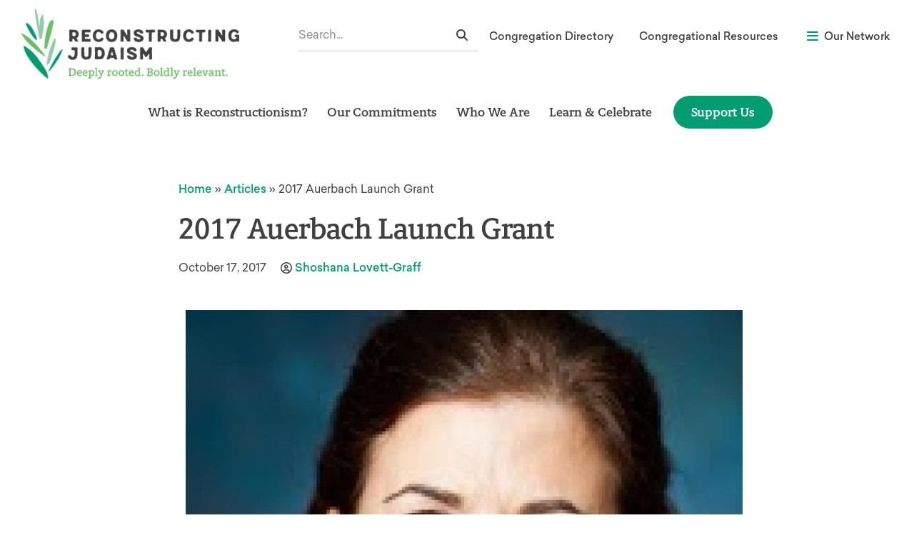

--- FILE ---
content_type: text/html; charset=UTF-8
request_url: https://www.reconstructingjudaism.org/article/shellybarnathanorzarua/
body_size: 66334
content:
<!doctype html>
<html dir="ltr" lang="en-US" prefix="og: https://ogp.me/ns#">
<head>
	<meta charset="UTF-8"><script type="text/javascript">(window.NREUM||(NREUM={})).init={privacy:{cookies_enabled:true},ajax:{deny_list:["bam.nr-data.net"]},feature_flags:["soft_nav"],distributed_tracing:{enabled:true}};(window.NREUM||(NREUM={})).loader_config={agentID:"1588841252",accountID:"4026340",trustKey:"66686",xpid:"UAYFV1VXCBABUVJTAQQDUlMG",licenseKey:"NRJS-70cb8169f18fba3f350",applicationID:"1531654477",browserID:"1588841252"};;/*! For license information please see nr-loader-spa-1.308.0.min.js.LICENSE.txt */
(()=>{var e,t,r={384:(e,t,r)=>{"use strict";r.d(t,{NT:()=>a,US:()=>u,Zm:()=>o,bQ:()=>d,dV:()=>c,pV:()=>l});var n=r(6154),i=r(1863),s=r(1910);const a={beacon:"bam.nr-data.net",errorBeacon:"bam.nr-data.net"};function o(){return n.gm.NREUM||(n.gm.NREUM={}),void 0===n.gm.newrelic&&(n.gm.newrelic=n.gm.NREUM),n.gm.NREUM}function c(){let e=o();return e.o||(e.o={ST:n.gm.setTimeout,SI:n.gm.setImmediate||n.gm.setInterval,CT:n.gm.clearTimeout,XHR:n.gm.XMLHttpRequest,REQ:n.gm.Request,EV:n.gm.Event,PR:n.gm.Promise,MO:n.gm.MutationObserver,FETCH:n.gm.fetch,WS:n.gm.WebSocket},(0,s.i)(...Object.values(e.o))),e}function d(e,t){let r=o();r.initializedAgents??={},t.initializedAt={ms:(0,i.t)(),date:new Date},r.initializedAgents[e]=t}function u(e,t){o()[e]=t}function l(){return function(){let e=o();const t=e.info||{};e.info={beacon:a.beacon,errorBeacon:a.errorBeacon,...t}}(),function(){let e=o();const t=e.init||{};e.init={...t}}(),c(),function(){let e=o();const t=e.loader_config||{};e.loader_config={...t}}(),o()}},782:(e,t,r)=>{"use strict";r.d(t,{T:()=>n});const n=r(860).K7.pageViewTiming},860:(e,t,r)=>{"use strict";r.d(t,{$J:()=>u,K7:()=>c,P3:()=>d,XX:()=>i,Yy:()=>o,df:()=>s,qY:()=>n,v4:()=>a});const n="events",i="jserrors",s="browser/blobs",a="rum",o="browser/logs",c={ajax:"ajax",genericEvents:"generic_events",jserrors:i,logging:"logging",metrics:"metrics",pageAction:"page_action",pageViewEvent:"page_view_event",pageViewTiming:"page_view_timing",sessionReplay:"session_replay",sessionTrace:"session_trace",softNav:"soft_navigations",spa:"spa"},d={[c.pageViewEvent]:1,[c.pageViewTiming]:2,[c.metrics]:3,[c.jserrors]:4,[c.spa]:5,[c.ajax]:6,[c.sessionTrace]:7,[c.softNav]:8,[c.sessionReplay]:9,[c.logging]:10,[c.genericEvents]:11},u={[c.pageViewEvent]:a,[c.pageViewTiming]:n,[c.ajax]:n,[c.spa]:n,[c.softNav]:n,[c.metrics]:i,[c.jserrors]:i,[c.sessionTrace]:s,[c.sessionReplay]:s,[c.logging]:o,[c.genericEvents]:"ins"}},944:(e,t,r)=>{"use strict";r.d(t,{R:()=>i});var n=r(3241);function i(e,t){"function"==typeof console.debug&&(console.debug("New Relic Warning: https://github.com/newrelic/newrelic-browser-agent/blob/main/docs/warning-codes.md#".concat(e),t),(0,n.W)({agentIdentifier:null,drained:null,type:"data",name:"warn",feature:"warn",data:{code:e,secondary:t}}))}},993:(e,t,r)=>{"use strict";r.d(t,{A$:()=>s,ET:()=>a,TZ:()=>o,p_:()=>i});var n=r(860);const i={ERROR:"ERROR",WARN:"WARN",INFO:"INFO",DEBUG:"DEBUG",TRACE:"TRACE"},s={OFF:0,ERROR:1,WARN:2,INFO:3,DEBUG:4,TRACE:5},a="log",o=n.K7.logging},1541:(e,t,r)=>{"use strict";r.d(t,{U:()=>i,f:()=>n});const n={MFE:"MFE",BA:"BA"};function i(e,t){if(2!==t?.harvestEndpointVersion)return{};const r=t.agentRef.runtime.appMetadata.agents[0].entityGuid;return e?{"source.id":e.id,"source.name":e.name,"source.type":e.type,"parent.id":e.parent?.id||r,"parent.type":e.parent?.type||n.BA}:{"entity.guid":r,appId:t.agentRef.info.applicationID}}},1687:(e,t,r)=>{"use strict";r.d(t,{Ak:()=>d,Ze:()=>h,x3:()=>u});var n=r(3241),i=r(7836),s=r(3606),a=r(860),o=r(2646);const c={};function d(e,t){const r={staged:!1,priority:a.P3[t]||0};l(e),c[e].get(t)||c[e].set(t,r)}function u(e,t){e&&c[e]&&(c[e].get(t)&&c[e].delete(t),p(e,t,!1),c[e].size&&f(e))}function l(e){if(!e)throw new Error("agentIdentifier required");c[e]||(c[e]=new Map)}function h(e="",t="feature",r=!1){if(l(e),!e||!c[e].get(t)||r)return p(e,t);c[e].get(t).staged=!0,f(e)}function f(e){const t=Array.from(c[e]);t.every(([e,t])=>t.staged)&&(t.sort((e,t)=>e[1].priority-t[1].priority),t.forEach(([t])=>{c[e].delete(t),p(e,t)}))}function p(e,t,r=!0){const a=e?i.ee.get(e):i.ee,c=s.i.handlers;if(!a.aborted&&a.backlog&&c){if((0,n.W)({agentIdentifier:e,type:"lifecycle",name:"drain",feature:t}),r){const e=a.backlog[t],r=c[t];if(r){for(let t=0;e&&t<e.length;++t)g(e[t],r);Object.entries(r).forEach(([e,t])=>{Object.values(t||{}).forEach(t=>{t[0]?.on&&t[0]?.context()instanceof o.y&&t[0].on(e,t[1])})})}}a.isolatedBacklog||delete c[t],a.backlog[t]=null,a.emit("drain-"+t,[])}}function g(e,t){var r=e[1];Object.values(t[r]||{}).forEach(t=>{var r=e[0];if(t[0]===r){var n=t[1],i=e[3],s=e[2];n.apply(i,s)}})}},1738:(e,t,r)=>{"use strict";r.d(t,{U:()=>f,Y:()=>h});var n=r(3241),i=r(9908),s=r(1863),a=r(944),o=r(5701),c=r(3969),d=r(8362),u=r(860),l=r(4261);function h(e,t,r,s){const h=s||r;!h||h[e]&&h[e]!==d.d.prototype[e]||(h[e]=function(){(0,i.p)(c.xV,["API/"+e+"/called"],void 0,u.K7.metrics,r.ee),(0,n.W)({agentIdentifier:r.agentIdentifier,drained:!!o.B?.[r.agentIdentifier],type:"data",name:"api",feature:l.Pl+e,data:{}});try{return t.apply(this,arguments)}catch(e){(0,a.R)(23,e)}})}function f(e,t,r,n,a){const o=e.info;null===r?delete o.jsAttributes[t]:o.jsAttributes[t]=r,(a||null===r)&&(0,i.p)(l.Pl+n,[(0,s.t)(),t,r],void 0,"session",e.ee)}},1741:(e,t,r)=>{"use strict";r.d(t,{W:()=>s});var n=r(944),i=r(4261);class s{#e(e,...t){if(this[e]!==s.prototype[e])return this[e](...t);(0,n.R)(35,e)}addPageAction(e,t){return this.#e(i.hG,e,t)}register(e){return this.#e(i.eY,e)}recordCustomEvent(e,t){return this.#e(i.fF,e,t)}setPageViewName(e,t){return this.#e(i.Fw,e,t)}setCustomAttribute(e,t,r){return this.#e(i.cD,e,t,r)}noticeError(e,t){return this.#e(i.o5,e,t)}setUserId(e,t=!1){return this.#e(i.Dl,e,t)}setApplicationVersion(e){return this.#e(i.nb,e)}setErrorHandler(e){return this.#e(i.bt,e)}addRelease(e,t){return this.#e(i.k6,e,t)}log(e,t){return this.#e(i.$9,e,t)}start(){return this.#e(i.d3)}finished(e){return this.#e(i.BL,e)}recordReplay(){return this.#e(i.CH)}pauseReplay(){return this.#e(i.Tb)}addToTrace(e){return this.#e(i.U2,e)}setCurrentRouteName(e){return this.#e(i.PA,e)}interaction(e){return this.#e(i.dT,e)}wrapLogger(e,t,r){return this.#e(i.Wb,e,t,r)}measure(e,t){return this.#e(i.V1,e,t)}consent(e){return this.#e(i.Pv,e)}}},1863:(e,t,r)=>{"use strict";function n(){return Math.floor(performance.now())}r.d(t,{t:()=>n})},1910:(e,t,r)=>{"use strict";r.d(t,{i:()=>s});var n=r(944);const i=new Map;function s(...e){return e.every(e=>{if(i.has(e))return i.get(e);const t="function"==typeof e?e.toString():"",r=t.includes("[native code]"),s=t.includes("nrWrapper");return r||s||(0,n.R)(64,e?.name||t),i.set(e,r),r})}},2555:(e,t,r)=>{"use strict";r.d(t,{D:()=>o,f:()=>a});var n=r(384),i=r(8122);const s={beacon:n.NT.beacon,errorBeacon:n.NT.errorBeacon,licenseKey:void 0,applicationID:void 0,sa:void 0,queueTime:void 0,applicationTime:void 0,ttGuid:void 0,user:void 0,account:void 0,product:void 0,extra:void 0,jsAttributes:{},userAttributes:void 0,atts:void 0,transactionName:void 0,tNamePlain:void 0};function a(e){try{return!!e.licenseKey&&!!e.errorBeacon&&!!e.applicationID}catch(e){return!1}}const o=e=>(0,i.a)(e,s)},2614:(e,t,r)=>{"use strict";r.d(t,{BB:()=>a,H3:()=>n,g:()=>d,iL:()=>c,tS:()=>o,uh:()=>i,wk:()=>s});const n="NRBA",i="SESSION",s=144e5,a=18e5,o={STARTED:"session-started",PAUSE:"session-pause",RESET:"session-reset",RESUME:"session-resume",UPDATE:"session-update"},c={SAME_TAB:"same-tab",CROSS_TAB:"cross-tab"},d={OFF:0,FULL:1,ERROR:2}},2646:(e,t,r)=>{"use strict";r.d(t,{y:()=>n});class n{constructor(e){this.contextId=e}}},2843:(e,t,r)=>{"use strict";r.d(t,{G:()=>s,u:()=>i});var n=r(3878);function i(e,t=!1,r,i){(0,n.DD)("visibilitychange",function(){if(t)return void("hidden"===document.visibilityState&&e());e(document.visibilityState)},r,i)}function s(e,t,r){(0,n.sp)("pagehide",e,t,r)}},3241:(e,t,r)=>{"use strict";r.d(t,{W:()=>s});var n=r(6154);const i="newrelic";function s(e={}){try{n.gm.dispatchEvent(new CustomEvent(i,{detail:e}))}catch(e){}}},3304:(e,t,r)=>{"use strict";r.d(t,{A:()=>s});var n=r(7836);const i=()=>{const e=new WeakSet;return(t,r)=>{if("object"==typeof r&&null!==r){if(e.has(r))return;e.add(r)}return r}};function s(e){try{return JSON.stringify(e,i())??""}catch(e){try{n.ee.emit("internal-error",[e])}catch(e){}return""}}},3333:(e,t,r)=>{"use strict";r.d(t,{$v:()=>u,TZ:()=>n,Xh:()=>c,Zp:()=>i,kd:()=>d,mq:()=>o,nf:()=>a,qN:()=>s});const n=r(860).K7.genericEvents,i=["auxclick","click","copy","keydown","paste","scrollend"],s=["focus","blur"],a=4,o=1e3,c=2e3,d=["PageAction","UserAction","BrowserPerformance"],u={RESOURCES:"experimental.resources",REGISTER:"register"}},3434:(e,t,r)=>{"use strict";r.d(t,{Jt:()=>s,YM:()=>d});var n=r(7836),i=r(5607);const s="nr@original:".concat(i.W),a=50;var o=Object.prototype.hasOwnProperty,c=!1;function d(e,t){return e||(e=n.ee),r.inPlace=function(e,t,n,i,s){n||(n="");const a="-"===n.charAt(0);for(let o=0;o<t.length;o++){const c=t[o],d=e[c];l(d)||(e[c]=r(d,a?c+n:n,i,c,s))}},r.flag=s,r;function r(t,r,n,c,d){return l(t)?t:(r||(r=""),nrWrapper[s]=t,function(e,t,r){if(Object.defineProperty&&Object.keys)try{return Object.keys(e).forEach(function(r){Object.defineProperty(t,r,{get:function(){return e[r]},set:function(t){return e[r]=t,t}})}),t}catch(e){u([e],r)}for(var n in e)o.call(e,n)&&(t[n]=e[n])}(t,nrWrapper,e),nrWrapper);function nrWrapper(){var s,o,l,h;let f;try{o=this,s=[...arguments],l="function"==typeof n?n(s,o):n||{}}catch(t){u([t,"",[s,o,c],l],e)}i(r+"start",[s,o,c],l,d);const p=performance.now();let g;try{return h=t.apply(o,s),g=performance.now(),h}catch(e){throw g=performance.now(),i(r+"err",[s,o,e],l,d),f=e,f}finally{const e=g-p,t={start:p,end:g,duration:e,isLongTask:e>=a,methodName:c,thrownError:f};t.isLongTask&&i("long-task",[t,o],l,d),i(r+"end",[s,o,h],l,d)}}}function i(r,n,i,s){if(!c||t){var a=c;c=!0;try{e.emit(r,n,i,t,s)}catch(t){u([t,r,n,i],e)}c=a}}}function u(e,t){t||(t=n.ee);try{t.emit("internal-error",e)}catch(e){}}function l(e){return!(e&&"function"==typeof e&&e.apply&&!e[s])}},3606:(e,t,r)=>{"use strict";r.d(t,{i:()=>s});var n=r(9908);s.on=a;var i=s.handlers={};function s(e,t,r,s){a(s||n.d,i,e,t,r)}function a(e,t,r,i,s){s||(s="feature"),e||(e=n.d);var a=t[s]=t[s]||{};(a[r]=a[r]||[]).push([e,i])}},3738:(e,t,r)=>{"use strict";r.d(t,{He:()=>i,Kp:()=>o,Lc:()=>d,Rz:()=>u,TZ:()=>n,bD:()=>s,d3:()=>a,jx:()=>l,sl:()=>h,uP:()=>c});const n=r(860).K7.sessionTrace,i="bstResource",s="resource",a="-start",o="-end",c="fn"+a,d="fn"+o,u="pushState",l=1e3,h=3e4},3785:(e,t,r)=>{"use strict";r.d(t,{R:()=>c,b:()=>d});var n=r(9908),i=r(1863),s=r(860),a=r(3969),o=r(993);function c(e,t,r={},c=o.p_.INFO,d=!0,u,l=(0,i.t)()){(0,n.p)(a.xV,["API/logging/".concat(c.toLowerCase(),"/called")],void 0,s.K7.metrics,e),(0,n.p)(o.ET,[l,t,r,c,d,u],void 0,s.K7.logging,e)}function d(e){return"string"==typeof e&&Object.values(o.p_).some(t=>t===e.toUpperCase().trim())}},3878:(e,t,r)=>{"use strict";function n(e,t){return{capture:e,passive:!1,signal:t}}function i(e,t,r=!1,i){window.addEventListener(e,t,n(r,i))}function s(e,t,r=!1,i){document.addEventListener(e,t,n(r,i))}r.d(t,{DD:()=>s,jT:()=>n,sp:()=>i})},3962:(e,t,r)=>{"use strict";r.d(t,{AM:()=>a,O2:()=>l,OV:()=>s,Qu:()=>h,TZ:()=>c,ih:()=>f,pP:()=>o,t1:()=>u,tC:()=>i,wD:()=>d});var n=r(860);const i=["click","keydown","submit"],s="popstate",a="api",o="initialPageLoad",c=n.K7.softNav,d=5e3,u=500,l={INITIAL_PAGE_LOAD:"",ROUTE_CHANGE:1,UNSPECIFIED:2},h={INTERACTION:1,AJAX:2,CUSTOM_END:3,CUSTOM_TRACER:4},f={IP:"in progress",PF:"pending finish",FIN:"finished",CAN:"cancelled"}},3969:(e,t,r)=>{"use strict";r.d(t,{TZ:()=>n,XG:()=>o,rs:()=>i,xV:()=>a,z_:()=>s});const n=r(860).K7.metrics,i="sm",s="cm",a="storeSupportabilityMetrics",o="storeEventMetrics"},4234:(e,t,r)=>{"use strict";r.d(t,{W:()=>s});var n=r(7836),i=r(1687);class s{constructor(e,t){this.agentIdentifier=e,this.ee=n.ee.get(e),this.featureName=t,this.blocked=!1}deregisterDrain(){(0,i.x3)(this.agentIdentifier,this.featureName)}}},4261:(e,t,r)=>{"use strict";r.d(t,{$9:()=>u,BL:()=>c,CH:()=>p,Dl:()=>R,Fw:()=>w,PA:()=>v,Pl:()=>n,Pv:()=>A,Tb:()=>h,U2:()=>a,V1:()=>E,Wb:()=>T,bt:()=>y,cD:()=>b,d3:()=>x,dT:()=>d,eY:()=>g,fF:()=>f,hG:()=>s,hw:()=>i,k6:()=>o,nb:()=>m,o5:()=>l});const n="api-",i=n+"ixn-",s="addPageAction",a="addToTrace",o="addRelease",c="finished",d="interaction",u="log",l="noticeError",h="pauseReplay",f="recordCustomEvent",p="recordReplay",g="register",m="setApplicationVersion",v="setCurrentRouteName",b="setCustomAttribute",y="setErrorHandler",w="setPageViewName",R="setUserId",x="start",T="wrapLogger",E="measure",A="consent"},5205:(e,t,r)=>{"use strict";r.d(t,{j:()=>S});var n=r(384),i=r(1741);var s=r(2555),a=r(3333);const o=e=>{if(!e||"string"!=typeof e)return!1;try{document.createDocumentFragment().querySelector(e)}catch{return!1}return!0};var c=r(2614),d=r(944),u=r(8122);const l="[data-nr-mask]",h=e=>(0,u.a)(e,(()=>{const e={feature_flags:[],experimental:{allow_registered_children:!1,resources:!1},mask_selector:"*",block_selector:"[data-nr-block]",mask_input_options:{color:!1,date:!1,"datetime-local":!1,email:!1,month:!1,number:!1,range:!1,search:!1,tel:!1,text:!1,time:!1,url:!1,week:!1,textarea:!1,select:!1,password:!0}};return{ajax:{deny_list:void 0,block_internal:!0,enabled:!0,autoStart:!0},api:{get allow_registered_children(){return e.feature_flags.includes(a.$v.REGISTER)||e.experimental.allow_registered_children},set allow_registered_children(t){e.experimental.allow_registered_children=t},duplicate_registered_data:!1},browser_consent_mode:{enabled:!1},distributed_tracing:{enabled:void 0,exclude_newrelic_header:void 0,cors_use_newrelic_header:void 0,cors_use_tracecontext_headers:void 0,allowed_origins:void 0},get feature_flags(){return e.feature_flags},set feature_flags(t){e.feature_flags=t},generic_events:{enabled:!0,autoStart:!0},harvest:{interval:30},jserrors:{enabled:!0,autoStart:!0},logging:{enabled:!0,autoStart:!0},metrics:{enabled:!0,autoStart:!0},obfuscate:void 0,page_action:{enabled:!0},page_view_event:{enabled:!0,autoStart:!0},page_view_timing:{enabled:!0,autoStart:!0},performance:{capture_marks:!1,capture_measures:!1,capture_detail:!0,resources:{get enabled(){return e.feature_flags.includes(a.$v.RESOURCES)||e.experimental.resources},set enabled(t){e.experimental.resources=t},asset_types:[],first_party_domains:[],ignore_newrelic:!0}},privacy:{cookies_enabled:!0},proxy:{assets:void 0,beacon:void 0},session:{expiresMs:c.wk,inactiveMs:c.BB},session_replay:{autoStart:!0,enabled:!1,preload:!1,sampling_rate:10,error_sampling_rate:100,collect_fonts:!1,inline_images:!1,fix_stylesheets:!0,mask_all_inputs:!0,get mask_text_selector(){return e.mask_selector},set mask_text_selector(t){o(t)?e.mask_selector="".concat(t,",").concat(l):""===t||null===t?e.mask_selector=l:(0,d.R)(5,t)},get block_class(){return"nr-block"},get ignore_class(){return"nr-ignore"},get mask_text_class(){return"nr-mask"},get block_selector(){return e.block_selector},set block_selector(t){o(t)?e.block_selector+=",".concat(t):""!==t&&(0,d.R)(6,t)},get mask_input_options(){return e.mask_input_options},set mask_input_options(t){t&&"object"==typeof t?e.mask_input_options={...t,password:!0}:(0,d.R)(7,t)}},session_trace:{enabled:!0,autoStart:!0},soft_navigations:{enabled:!0,autoStart:!0},spa:{enabled:!0,autoStart:!0},ssl:void 0,user_actions:{enabled:!0,elementAttributes:["id","className","tagName","type"]}}})());var f=r(6154),p=r(9324);let g=0;const m={buildEnv:p.F3,distMethod:p.Xs,version:p.xv,originTime:f.WN},v={consented:!1},b={appMetadata:{},get consented(){return this.session?.state?.consent||v.consented},set consented(e){v.consented=e},customTransaction:void 0,denyList:void 0,disabled:!1,harvester:void 0,isolatedBacklog:!1,isRecording:!1,loaderType:void 0,maxBytes:3e4,obfuscator:void 0,onerror:void 0,ptid:void 0,releaseIds:{},session:void 0,timeKeeper:void 0,registeredEntities:[],jsAttributesMetadata:{bytes:0},get harvestCount(){return++g}},y=e=>{const t=(0,u.a)(e,b),r=Object.keys(m).reduce((e,t)=>(e[t]={value:m[t],writable:!1,configurable:!0,enumerable:!0},e),{});return Object.defineProperties(t,r)};var w=r(5701);const R=e=>{const t=e.startsWith("http");e+="/",r.p=t?e:"https://"+e};var x=r(7836),T=r(3241);const E={accountID:void 0,trustKey:void 0,agentID:void 0,licenseKey:void 0,applicationID:void 0,xpid:void 0},A=e=>(0,u.a)(e,E),_=new Set;function S(e,t={},r,a){let{init:o,info:c,loader_config:d,runtime:u={},exposed:l=!0}=t;if(!c){const e=(0,n.pV)();o=e.init,c=e.info,d=e.loader_config}e.init=h(o||{}),e.loader_config=A(d||{}),c.jsAttributes??={},f.bv&&(c.jsAttributes.isWorker=!0),e.info=(0,s.D)(c);const p=e.init,g=[c.beacon,c.errorBeacon];_.has(e.agentIdentifier)||(p.proxy.assets&&(R(p.proxy.assets),g.push(p.proxy.assets)),p.proxy.beacon&&g.push(p.proxy.beacon),e.beacons=[...g],function(e){const t=(0,n.pV)();Object.getOwnPropertyNames(i.W.prototype).forEach(r=>{const n=i.W.prototype[r];if("function"!=typeof n||"constructor"===n)return;let s=t[r];e[r]&&!1!==e.exposed&&"micro-agent"!==e.runtime?.loaderType&&(t[r]=(...t)=>{const n=e[r](...t);return s?s(...t):n})})}(e),(0,n.US)("activatedFeatures",w.B)),u.denyList=[...p.ajax.deny_list||[],...p.ajax.block_internal?g:[]],u.ptid=e.agentIdentifier,u.loaderType=r,e.runtime=y(u),_.has(e.agentIdentifier)||(e.ee=x.ee.get(e.agentIdentifier),e.exposed=l,(0,T.W)({agentIdentifier:e.agentIdentifier,drained:!!w.B?.[e.agentIdentifier],type:"lifecycle",name:"initialize",feature:void 0,data:e.config})),_.add(e.agentIdentifier)}},5270:(e,t,r)=>{"use strict";r.d(t,{Aw:()=>a,SR:()=>s,rF:()=>o});var n=r(384),i=r(7767);function s(e){return!!(0,n.dV)().o.MO&&(0,i.V)(e)&&!0===e?.session_trace.enabled}function a(e){return!0===e?.session_replay.preload&&s(e)}function o(e,t){try{if("string"==typeof t?.type){if("password"===t.type.toLowerCase())return"*".repeat(e?.length||0);if(void 0!==t?.dataset?.nrUnmask||t?.classList?.contains("nr-unmask"))return e}}catch(e){}return"string"==typeof e?e.replace(/[\S]/g,"*"):"*".repeat(e?.length||0)}},5289:(e,t,r)=>{"use strict";r.d(t,{GG:()=>a,Qr:()=>c,sB:()=>o});var n=r(3878),i=r(6389);function s(){return"undefined"==typeof document||"complete"===document.readyState}function a(e,t){if(s())return e();const r=(0,i.J)(e),a=setInterval(()=>{s()&&(clearInterval(a),r())},500);(0,n.sp)("load",r,t)}function o(e){if(s())return e();(0,n.DD)("DOMContentLoaded",e)}function c(e){if(s())return e();(0,n.sp)("popstate",e)}},5607:(e,t,r)=>{"use strict";r.d(t,{W:()=>n});const n=(0,r(9566).bz)()},5701:(e,t,r)=>{"use strict";r.d(t,{B:()=>s,t:()=>a});var n=r(3241);const i=new Set,s={};function a(e,t){const r=t.agentIdentifier;s[r]??={},e&&"object"==typeof e&&(i.has(r)||(t.ee.emit("rumresp",[e]),s[r]=e,i.add(r),(0,n.W)({agentIdentifier:r,loaded:!0,drained:!0,type:"lifecycle",name:"load",feature:void 0,data:e})))}},6154:(e,t,r)=>{"use strict";r.d(t,{OF:()=>d,RI:()=>i,WN:()=>h,bv:()=>s,eN:()=>f,gm:()=>a,lR:()=>l,m:()=>c,mw:()=>o,sb:()=>u});var n=r(1863);const i="undefined"!=typeof window&&!!window.document,s="undefined"!=typeof WorkerGlobalScope&&("undefined"!=typeof self&&self instanceof WorkerGlobalScope&&self.navigator instanceof WorkerNavigator||"undefined"!=typeof globalThis&&globalThis instanceof WorkerGlobalScope&&globalThis.navigator instanceof WorkerNavigator),a=i?window:"undefined"!=typeof WorkerGlobalScope&&("undefined"!=typeof self&&self instanceof WorkerGlobalScope&&self||"undefined"!=typeof globalThis&&globalThis instanceof WorkerGlobalScope&&globalThis),o=Boolean("hidden"===a?.document?.visibilityState),c=""+a?.location,d=/iPad|iPhone|iPod/.test(a.navigator?.userAgent),u=d&&"undefined"==typeof SharedWorker,l=(()=>{const e=a.navigator?.userAgent?.match(/Firefox[/\s](\d+\.\d+)/);return Array.isArray(e)&&e.length>=2?+e[1]:0})(),h=Date.now()-(0,n.t)(),f=()=>"undefined"!=typeof PerformanceNavigationTiming&&a?.performance?.getEntriesByType("navigation")?.[0]?.responseStart},6344:(e,t,r)=>{"use strict";r.d(t,{BB:()=>u,Qb:()=>l,TZ:()=>i,Ug:()=>a,Vh:()=>s,_s:()=>o,bc:()=>d,yP:()=>c});var n=r(2614);const i=r(860).K7.sessionReplay,s="errorDuringReplay",a=.12,o={DomContentLoaded:0,Load:1,FullSnapshot:2,IncrementalSnapshot:3,Meta:4,Custom:5},c={[n.g.ERROR]:15e3,[n.g.FULL]:3e5,[n.g.OFF]:0},d={RESET:{message:"Session was reset",sm:"Reset"},IMPORT:{message:"Recorder failed to import",sm:"Import"},TOO_MANY:{message:"429: Too Many Requests",sm:"Too-Many"},TOO_BIG:{message:"Payload was too large",sm:"Too-Big"},CROSS_TAB:{message:"Session Entity was set to OFF on another tab",sm:"Cross-Tab"},ENTITLEMENTS:{message:"Session Replay is not allowed and will not be started",sm:"Entitlement"}},u=5e3,l={API:"api",RESUME:"resume",SWITCH_TO_FULL:"switchToFull",INITIALIZE:"initialize",PRELOAD:"preload"}},6389:(e,t,r)=>{"use strict";function n(e,t=500,r={}){const n=r?.leading||!1;let i;return(...r)=>{n&&void 0===i&&(e.apply(this,r),i=setTimeout(()=>{i=clearTimeout(i)},t)),n||(clearTimeout(i),i=setTimeout(()=>{e.apply(this,r)},t))}}function i(e){let t=!1;return(...r)=>{t||(t=!0,e.apply(this,r))}}r.d(t,{J:()=>i,s:()=>n})},6630:(e,t,r)=>{"use strict";r.d(t,{T:()=>n});const n=r(860).K7.pageViewEvent},6774:(e,t,r)=>{"use strict";r.d(t,{T:()=>n});const n=r(860).K7.jserrors},7295:(e,t,r)=>{"use strict";r.d(t,{Xv:()=>a,gX:()=>i,iW:()=>s});var n=[];function i(e){if(!e||s(e))return!1;if(0===n.length)return!0;if("*"===n[0].hostname)return!1;for(var t=0;t<n.length;t++){var r=n[t];if(r.hostname.test(e.hostname)&&r.pathname.test(e.pathname))return!1}return!0}function s(e){return void 0===e.hostname}function a(e){if(n=[],e&&e.length)for(var t=0;t<e.length;t++){let r=e[t];if(!r)continue;if("*"===r)return void(n=[{hostname:"*"}]);0===r.indexOf("http://")?r=r.substring(7):0===r.indexOf("https://")&&(r=r.substring(8));const i=r.indexOf("/");let s,a;i>0?(s=r.substring(0,i),a=r.substring(i)):(s=r,a="*");let[c]=s.split(":");n.push({hostname:o(c),pathname:o(a,!0)})}}function o(e,t=!1){const r=e.replace(/[.+?^${}()|[\]\\]/g,e=>"\\"+e).replace(/\*/g,".*?");return new RegExp((t?"^":"")+r+"$")}},7485:(e,t,r)=>{"use strict";r.d(t,{D:()=>i});var n=r(6154);function i(e){if(0===(e||"").indexOf("data:"))return{protocol:"data"};try{const t=new URL(e,location.href),r={port:t.port,hostname:t.hostname,pathname:t.pathname,search:t.search,protocol:t.protocol.slice(0,t.protocol.indexOf(":")),sameOrigin:t.protocol===n.gm?.location?.protocol&&t.host===n.gm?.location?.host};return r.port&&""!==r.port||("http:"===t.protocol&&(r.port="80"),"https:"===t.protocol&&(r.port="443")),r.pathname&&""!==r.pathname?r.pathname.startsWith("/")||(r.pathname="/".concat(r.pathname)):r.pathname="/",r}catch(e){return{}}}},7699:(e,t,r)=>{"use strict";r.d(t,{It:()=>s,KC:()=>o,No:()=>i,qh:()=>a});var n=r(860);const i=16e3,s=1e6,a="SESSION_ERROR",o={[n.K7.logging]:!0,[n.K7.genericEvents]:!1,[n.K7.jserrors]:!1,[n.K7.ajax]:!1}},7767:(e,t,r)=>{"use strict";r.d(t,{V:()=>i});var n=r(6154);const i=e=>n.RI&&!0===e?.privacy.cookies_enabled},7836:(e,t,r)=>{"use strict";r.d(t,{P:()=>o,ee:()=>c});var n=r(384),i=r(8990),s=r(2646),a=r(5607);const o="nr@context:".concat(a.W),c=function e(t,r){var n={},a={},u={},l=!1;try{l=16===r.length&&d.initializedAgents?.[r]?.runtime.isolatedBacklog}catch(e){}var h={on:p,addEventListener:p,removeEventListener:function(e,t){var r=n[e];if(!r)return;for(var i=0;i<r.length;i++)r[i]===t&&r.splice(i,1)},emit:function(e,r,n,i,s){!1!==s&&(s=!0);if(c.aborted&&!i)return;t&&s&&t.emit(e,r,n);var o=f(n);g(e).forEach(e=>{e.apply(o,r)});var d=v()[a[e]];d&&d.push([h,e,r,o]);return o},get:m,listeners:g,context:f,buffer:function(e,t){const r=v();if(t=t||"feature",h.aborted)return;Object.entries(e||{}).forEach(([e,n])=>{a[n]=t,t in r||(r[t]=[])})},abort:function(){h._aborted=!0,Object.keys(h.backlog).forEach(e=>{delete h.backlog[e]})},isBuffering:function(e){return!!v()[a[e]]},debugId:r,backlog:l?{}:t&&"object"==typeof t.backlog?t.backlog:{},isolatedBacklog:l};return Object.defineProperty(h,"aborted",{get:()=>{let e=h._aborted||!1;return e||(t&&(e=t.aborted),e)}}),h;function f(e){return e&&e instanceof s.y?e:e?(0,i.I)(e,o,()=>new s.y(o)):new s.y(o)}function p(e,t){n[e]=g(e).concat(t)}function g(e){return n[e]||[]}function m(t){return u[t]=u[t]||e(h,t)}function v(){return h.backlog}}(void 0,"globalEE"),d=(0,n.Zm)();d.ee||(d.ee=c)},8122:(e,t,r)=>{"use strict";r.d(t,{a:()=>i});var n=r(944);function i(e,t){try{if(!e||"object"!=typeof e)return(0,n.R)(3);if(!t||"object"!=typeof t)return(0,n.R)(4);const r=Object.create(Object.getPrototypeOf(t),Object.getOwnPropertyDescriptors(t)),s=0===Object.keys(r).length?e:r;for(let a in s)if(void 0!==e[a])try{if(null===e[a]){r[a]=null;continue}Array.isArray(e[a])&&Array.isArray(t[a])?r[a]=Array.from(new Set([...e[a],...t[a]])):"object"==typeof e[a]&&"object"==typeof t[a]?r[a]=i(e[a],t[a]):r[a]=e[a]}catch(e){r[a]||(0,n.R)(1,e)}return r}catch(e){(0,n.R)(2,e)}}},8139:(e,t,r)=>{"use strict";r.d(t,{u:()=>h});var n=r(7836),i=r(3434),s=r(8990),a=r(6154);const o={},c=a.gm.XMLHttpRequest,d="addEventListener",u="removeEventListener",l="nr@wrapped:".concat(n.P);function h(e){var t=function(e){return(e||n.ee).get("events")}(e);if(o[t.debugId]++)return t;o[t.debugId]=1;var r=(0,i.YM)(t,!0);function h(e){r.inPlace(e,[d,u],"-",p)}function p(e,t){return e[1]}return"getPrototypeOf"in Object&&(a.RI&&f(document,h),c&&f(c.prototype,h),f(a.gm,h)),t.on(d+"-start",function(e,t){var n=e[1];if(null!==n&&("function"==typeof n||"object"==typeof n)&&"newrelic"!==e[0]){var i=(0,s.I)(n,l,function(){var e={object:function(){if("function"!=typeof n.handleEvent)return;return n.handleEvent.apply(n,arguments)},function:n}[typeof n];return e?r(e,"fn-",null,e.name||"anonymous"):n});this.wrapped=e[1]=i}}),t.on(u+"-start",function(e){e[1]=this.wrapped||e[1]}),t}function f(e,t,...r){let n=e;for(;"object"==typeof n&&!Object.prototype.hasOwnProperty.call(n,d);)n=Object.getPrototypeOf(n);n&&t(n,...r)}},8362:(e,t,r)=>{"use strict";r.d(t,{d:()=>s});var n=r(9566),i=r(1741);class s extends i.W{agentIdentifier=(0,n.LA)(16)}},8374:(e,t,r)=>{r.nc=(()=>{try{return document?.currentScript?.nonce}catch(e){}return""})()},8990:(e,t,r)=>{"use strict";r.d(t,{I:()=>i});var n=Object.prototype.hasOwnProperty;function i(e,t,r){if(n.call(e,t))return e[t];var i=r();if(Object.defineProperty&&Object.keys)try{return Object.defineProperty(e,t,{value:i,writable:!0,enumerable:!1}),i}catch(e){}return e[t]=i,i}},9119:(e,t,r)=>{"use strict";r.d(t,{L:()=>s});var n=/([^?#]*)[^#]*(#[^?]*|$).*/,i=/([^?#]*)().*/;function s(e,t){return e?e.replace(t?n:i,"$1$2"):e}},9300:(e,t,r)=>{"use strict";r.d(t,{T:()=>n});const n=r(860).K7.ajax},9324:(e,t,r)=>{"use strict";r.d(t,{AJ:()=>a,F3:()=>i,Xs:()=>s,Yq:()=>o,xv:()=>n});const n="1.308.0",i="PROD",s="CDN",a="@newrelic/rrweb",o="1.0.1"},9566:(e,t,r)=>{"use strict";r.d(t,{LA:()=>o,ZF:()=>c,bz:()=>a,el:()=>d});var n=r(6154);const i="xxxxxxxx-xxxx-4xxx-yxxx-xxxxxxxxxxxx";function s(e,t){return e?15&e[t]:16*Math.random()|0}function a(){const e=n.gm?.crypto||n.gm?.msCrypto;let t,r=0;return e&&e.getRandomValues&&(t=e.getRandomValues(new Uint8Array(30))),i.split("").map(e=>"x"===e?s(t,r++).toString(16):"y"===e?(3&s()|8).toString(16):e).join("")}function o(e){const t=n.gm?.crypto||n.gm?.msCrypto;let r,i=0;t&&t.getRandomValues&&(r=t.getRandomValues(new Uint8Array(e)));const a=[];for(var o=0;o<e;o++)a.push(s(r,i++).toString(16));return a.join("")}function c(){return o(16)}function d(){return o(32)}},9908:(e,t,r)=>{"use strict";r.d(t,{d:()=>n,p:()=>i});var n=r(7836).ee.get("handle");function i(e,t,r,i,s){s?(s.buffer([e],i),s.emit(e,t,r)):(n.buffer([e],i),n.emit(e,t,r))}}},n={};function i(e){var t=n[e];if(void 0!==t)return t.exports;var s=n[e]={exports:{}};return r[e](s,s.exports,i),s.exports}i.m=r,i.d=(e,t)=>{for(var r in t)i.o(t,r)&&!i.o(e,r)&&Object.defineProperty(e,r,{enumerable:!0,get:t[r]})},i.f={},i.e=e=>Promise.all(Object.keys(i.f).reduce((t,r)=>(i.f[r](e,t),t),[])),i.u=e=>({212:"nr-spa-compressor",249:"nr-spa-recorder",478:"nr-spa"}[e]+"-1.308.0.min.js"),i.o=(e,t)=>Object.prototype.hasOwnProperty.call(e,t),e={},t="NRBA-1.308.0.PROD:",i.l=(r,n,s,a)=>{if(e[r])e[r].push(n);else{var o,c;if(void 0!==s)for(var d=document.getElementsByTagName("script"),u=0;u<d.length;u++){var l=d[u];if(l.getAttribute("src")==r||l.getAttribute("data-webpack")==t+s){o=l;break}}if(!o){c=!0;var h={478:"sha512-RSfSVnmHk59T/uIPbdSE0LPeqcEdF4/+XhfJdBuccH5rYMOEZDhFdtnh6X6nJk7hGpzHd9Ujhsy7lZEz/ORYCQ==",249:"sha512-ehJXhmntm85NSqW4MkhfQqmeKFulra3klDyY0OPDUE+sQ3GokHlPh1pmAzuNy//3j4ac6lzIbmXLvGQBMYmrkg==",212:"sha512-B9h4CR46ndKRgMBcK+j67uSR2RCnJfGefU+A7FrgR/k42ovXy5x/MAVFiSvFxuVeEk/pNLgvYGMp1cBSK/G6Fg=="};(o=document.createElement("script")).charset="utf-8",i.nc&&o.setAttribute("nonce",i.nc),o.setAttribute("data-webpack",t+s),o.src=r,0!==o.src.indexOf(window.location.origin+"/")&&(o.crossOrigin="anonymous"),h[a]&&(o.integrity=h[a])}e[r]=[n];var f=(t,n)=>{o.onerror=o.onload=null,clearTimeout(p);var i=e[r];if(delete e[r],o.parentNode&&o.parentNode.removeChild(o),i&&i.forEach(e=>e(n)),t)return t(n)},p=setTimeout(f.bind(null,void 0,{type:"timeout",target:o}),12e4);o.onerror=f.bind(null,o.onerror),o.onload=f.bind(null,o.onload),c&&document.head.appendChild(o)}},i.r=e=>{"undefined"!=typeof Symbol&&Symbol.toStringTag&&Object.defineProperty(e,Symbol.toStringTag,{value:"Module"}),Object.defineProperty(e,"__esModule",{value:!0})},i.p="https://js-agent.newrelic.com/",(()=>{var e={38:0,788:0};i.f.j=(t,r)=>{var n=i.o(e,t)?e[t]:void 0;if(0!==n)if(n)r.push(n[2]);else{var s=new Promise((r,i)=>n=e[t]=[r,i]);r.push(n[2]=s);var a=i.p+i.u(t),o=new Error;i.l(a,r=>{if(i.o(e,t)&&(0!==(n=e[t])&&(e[t]=void 0),n)){var s=r&&("load"===r.type?"missing":r.type),a=r&&r.target&&r.target.src;o.message="Loading chunk "+t+" failed: ("+s+": "+a+")",o.name="ChunkLoadError",o.type=s,o.request=a,n[1](o)}},"chunk-"+t,t)}};var t=(t,r)=>{var n,s,[a,o,c]=r,d=0;if(a.some(t=>0!==e[t])){for(n in o)i.o(o,n)&&(i.m[n]=o[n]);if(c)c(i)}for(t&&t(r);d<a.length;d++)s=a[d],i.o(e,s)&&e[s]&&e[s][0](),e[s]=0},r=self["webpackChunk:NRBA-1.308.0.PROD"]=self["webpackChunk:NRBA-1.308.0.PROD"]||[];r.forEach(t.bind(null,0)),r.push=t.bind(null,r.push.bind(r))})(),(()=>{"use strict";i(8374);var e=i(8362),t=i(860);const r=Object.values(t.K7);var n=i(5205);var s=i(9908),a=i(1863),o=i(4261),c=i(1738);var d=i(1687),u=i(4234),l=i(5289),h=i(6154),f=i(944),p=i(5270),g=i(7767),m=i(6389),v=i(7699);class b extends u.W{constructor(e,t){super(e.agentIdentifier,t),this.agentRef=e,this.abortHandler=void 0,this.featAggregate=void 0,this.loadedSuccessfully=void 0,this.onAggregateImported=new Promise(e=>{this.loadedSuccessfully=e}),this.deferred=Promise.resolve(),!1===e.init[this.featureName].autoStart?this.deferred=new Promise((t,r)=>{this.ee.on("manual-start-all",(0,m.J)(()=>{(0,d.Ak)(e.agentIdentifier,this.featureName),t()}))}):(0,d.Ak)(e.agentIdentifier,t)}importAggregator(e,t,r={}){if(this.featAggregate)return;const n=async()=>{let n;await this.deferred;try{if((0,g.V)(e.init)){const{setupAgentSession:t}=await i.e(478).then(i.bind(i,8766));n=t(e)}}catch(e){(0,f.R)(20,e),this.ee.emit("internal-error",[e]),(0,s.p)(v.qh,[e],void 0,this.featureName,this.ee)}try{if(!this.#t(this.featureName,n,e.init))return(0,d.Ze)(this.agentIdentifier,this.featureName),void this.loadedSuccessfully(!1);const{Aggregate:i}=await t();this.featAggregate=new i(e,r),e.runtime.harvester.initializedAggregates.push(this.featAggregate),this.loadedSuccessfully(!0)}catch(e){(0,f.R)(34,e),this.abortHandler?.(),(0,d.Ze)(this.agentIdentifier,this.featureName,!0),this.loadedSuccessfully(!1),this.ee&&this.ee.abort()}};h.RI?(0,l.GG)(()=>n(),!0):n()}#t(e,r,n){if(this.blocked)return!1;switch(e){case t.K7.sessionReplay:return(0,p.SR)(n)&&!!r;case t.K7.sessionTrace:return!!r;default:return!0}}}var y=i(6630),w=i(2614),R=i(3241);class x extends b{static featureName=y.T;constructor(e){var t;super(e,y.T),this.setupInspectionEvents(e.agentIdentifier),t=e,(0,c.Y)(o.Fw,function(e,r){"string"==typeof e&&("/"!==e.charAt(0)&&(e="/"+e),t.runtime.customTransaction=(r||"http://custom.transaction")+e,(0,s.p)(o.Pl+o.Fw,[(0,a.t)()],void 0,void 0,t.ee))},t),this.importAggregator(e,()=>i.e(478).then(i.bind(i,2467)))}setupInspectionEvents(e){const t=(t,r)=>{t&&(0,R.W)({agentIdentifier:e,timeStamp:t.timeStamp,loaded:"complete"===t.target.readyState,type:"window",name:r,data:t.target.location+""})};(0,l.sB)(e=>{t(e,"DOMContentLoaded")}),(0,l.GG)(e=>{t(e,"load")}),(0,l.Qr)(e=>{t(e,"navigate")}),this.ee.on(w.tS.UPDATE,(t,r)=>{(0,R.W)({agentIdentifier:e,type:"lifecycle",name:"session",data:r})})}}var T=i(384);class E extends e.d{constructor(e){var t;(super(),h.gm)?(this.features={},(0,T.bQ)(this.agentIdentifier,this),this.desiredFeatures=new Set(e.features||[]),this.desiredFeatures.add(x),(0,n.j)(this,e,e.loaderType||"agent"),t=this,(0,c.Y)(o.cD,function(e,r,n=!1){if("string"==typeof e){if(["string","number","boolean"].includes(typeof r)||null===r)return(0,c.U)(t,e,r,o.cD,n);(0,f.R)(40,typeof r)}else(0,f.R)(39,typeof e)},t),function(e){(0,c.Y)(o.Dl,function(t,r=!1){if("string"!=typeof t&&null!==t)return void(0,f.R)(41,typeof t);const n=e.info.jsAttributes["enduser.id"];r&&null!=n&&n!==t?(0,s.p)(o.Pl+"setUserIdAndResetSession",[t],void 0,"session",e.ee):(0,c.U)(e,"enduser.id",t,o.Dl,!0)},e)}(this),function(e){(0,c.Y)(o.nb,function(t){if("string"==typeof t||null===t)return(0,c.U)(e,"application.version",t,o.nb,!1);(0,f.R)(42,typeof t)},e)}(this),function(e){(0,c.Y)(o.d3,function(){e.ee.emit("manual-start-all")},e)}(this),function(e){(0,c.Y)(o.Pv,function(t=!0){if("boolean"==typeof t){if((0,s.p)(o.Pl+o.Pv,[t],void 0,"session",e.ee),e.runtime.consented=t,t){const t=e.features.page_view_event;t.onAggregateImported.then(e=>{const r=t.featAggregate;e&&!r.sentRum&&r.sendRum()})}}else(0,f.R)(65,typeof t)},e)}(this),this.run()):(0,f.R)(21)}get config(){return{info:this.info,init:this.init,loader_config:this.loader_config,runtime:this.runtime}}get api(){return this}run(){try{const e=function(e){const t={};return r.forEach(r=>{t[r]=!!e[r]?.enabled}),t}(this.init),n=[...this.desiredFeatures];n.sort((e,r)=>t.P3[e.featureName]-t.P3[r.featureName]),n.forEach(r=>{if(!e[r.featureName]&&r.featureName!==t.K7.pageViewEvent)return;if(r.featureName===t.K7.spa)return void(0,f.R)(67);const n=function(e){switch(e){case t.K7.ajax:return[t.K7.jserrors];case t.K7.sessionTrace:return[t.K7.ajax,t.K7.pageViewEvent];case t.K7.sessionReplay:return[t.K7.sessionTrace];case t.K7.pageViewTiming:return[t.K7.pageViewEvent];default:return[]}}(r.featureName).filter(e=>!(e in this.features));n.length>0&&(0,f.R)(36,{targetFeature:r.featureName,missingDependencies:n}),this.features[r.featureName]=new r(this)})}catch(e){(0,f.R)(22,e);for(const e in this.features)this.features[e].abortHandler?.();const t=(0,T.Zm)();delete t.initializedAgents[this.agentIdentifier]?.features,delete this.sharedAggregator;return t.ee.get(this.agentIdentifier).abort(),!1}}}var A=i(2843),_=i(782);class S extends b{static featureName=_.T;constructor(e){super(e,_.T),h.RI&&((0,A.u)(()=>(0,s.p)("docHidden",[(0,a.t)()],void 0,_.T,this.ee),!0),(0,A.G)(()=>(0,s.p)("winPagehide",[(0,a.t)()],void 0,_.T,this.ee)),this.importAggregator(e,()=>i.e(478).then(i.bind(i,9917))))}}var O=i(3969);class I extends b{static featureName=O.TZ;constructor(e){super(e,O.TZ),h.RI&&document.addEventListener("securitypolicyviolation",e=>{(0,s.p)(O.xV,["Generic/CSPViolation/Detected"],void 0,this.featureName,this.ee)}),this.importAggregator(e,()=>i.e(478).then(i.bind(i,6555)))}}var N=i(6774),P=i(3878),k=i(3304);class D{constructor(e,t,r,n,i){this.name="UncaughtError",this.message="string"==typeof e?e:(0,k.A)(e),this.sourceURL=t,this.line=r,this.column=n,this.__newrelic=i}}function C(e){return M(e)?e:new D(void 0!==e?.message?e.message:e,e?.filename||e?.sourceURL,e?.lineno||e?.line,e?.colno||e?.col,e?.__newrelic,e?.cause)}function j(e){const t="Unhandled Promise Rejection: ";if(!e?.reason)return;if(M(e.reason)){try{e.reason.message.startsWith(t)||(e.reason.message=t+e.reason.message)}catch(e){}return C(e.reason)}const r=C(e.reason);return(r.message||"").startsWith(t)||(r.message=t+r.message),r}function L(e){if(e.error instanceof SyntaxError&&!/:\d+$/.test(e.error.stack?.trim())){const t=new D(e.message,e.filename,e.lineno,e.colno,e.error.__newrelic,e.cause);return t.name=SyntaxError.name,t}return M(e.error)?e.error:C(e)}function M(e){return e instanceof Error&&!!e.stack}function H(e,r,n,i,o=(0,a.t)()){"string"==typeof e&&(e=new Error(e)),(0,s.p)("err",[e,o,!1,r,n.runtime.isRecording,void 0,i],void 0,t.K7.jserrors,n.ee),(0,s.p)("uaErr",[],void 0,t.K7.genericEvents,n.ee)}var B=i(1541),K=i(993),W=i(3785);function U(e,{customAttributes:t={},level:r=K.p_.INFO}={},n,i,s=(0,a.t)()){(0,W.R)(n.ee,e,t,r,!1,i,s)}function F(e,r,n,i,c=(0,a.t)()){(0,s.p)(o.Pl+o.hG,[c,e,r,i],void 0,t.K7.genericEvents,n.ee)}function V(e,r,n,i,c=(0,a.t)()){const{start:d,end:u,customAttributes:l}=r||{},h={customAttributes:l||{}};if("object"!=typeof h.customAttributes||"string"!=typeof e||0===e.length)return void(0,f.R)(57);const p=(e,t)=>null==e?t:"number"==typeof e?e:e instanceof PerformanceMark?e.startTime:Number.NaN;if(h.start=p(d,0),h.end=p(u,c),Number.isNaN(h.start)||Number.isNaN(h.end))(0,f.R)(57);else{if(h.duration=h.end-h.start,!(h.duration<0))return(0,s.p)(o.Pl+o.V1,[h,e,i],void 0,t.K7.genericEvents,n.ee),h;(0,f.R)(58)}}function G(e,r={},n,i,c=(0,a.t)()){(0,s.p)(o.Pl+o.fF,[c,e,r,i],void 0,t.K7.genericEvents,n.ee)}function z(e){(0,c.Y)(o.eY,function(t){return Y(e,t)},e)}function Y(e,r,n){(0,f.R)(54,"newrelic.register"),r||={},r.type=B.f.MFE,r.licenseKey||=e.info.licenseKey,r.blocked=!1,r.parent=n||{},Array.isArray(r.tags)||(r.tags=[]);const i={};r.tags.forEach(e=>{"name"!==e&&"id"!==e&&(i["source.".concat(e)]=!0)}),r.isolated??=!0;let o=()=>{};const c=e.runtime.registeredEntities;if(!r.isolated){const e=c.find(({metadata:{target:{id:e}}})=>e===r.id&&!r.isolated);if(e)return e}const d=e=>{r.blocked=!0,o=e};function u(e){return"string"==typeof e&&!!e.trim()&&e.trim().length<501||"number"==typeof e}e.init.api.allow_registered_children||d((0,m.J)(()=>(0,f.R)(55))),u(r.id)&&u(r.name)||d((0,m.J)(()=>(0,f.R)(48,r)));const l={addPageAction:(t,n={})=>g(F,[t,{...i,...n},e],r),deregister:()=>{d((0,m.J)(()=>(0,f.R)(68)))},log:(t,n={})=>g(U,[t,{...n,customAttributes:{...i,...n.customAttributes||{}}},e],r),measure:(t,n={})=>g(V,[t,{...n,customAttributes:{...i,...n.customAttributes||{}}},e],r),noticeError:(t,n={})=>g(H,[t,{...i,...n},e],r),register:(t={})=>g(Y,[e,t],l.metadata.target),recordCustomEvent:(t,n={})=>g(G,[t,{...i,...n},e],r),setApplicationVersion:e=>p("application.version",e),setCustomAttribute:(e,t)=>p(e,t),setUserId:e=>p("enduser.id",e),metadata:{customAttributes:i,target:r}},h=()=>(r.blocked&&o(),r.blocked);h()||c.push(l);const p=(e,t)=>{h()||(i[e]=t)},g=(r,n,i)=>{if(h())return;const o=(0,a.t)();(0,s.p)(O.xV,["API/register/".concat(r.name,"/called")],void 0,t.K7.metrics,e.ee);try{if(e.init.api.duplicate_registered_data&&"register"!==r.name){let e=n;if(n[1]instanceof Object){const t={"child.id":i.id,"child.type":i.type};e="customAttributes"in n[1]?[n[0],{...n[1],customAttributes:{...n[1].customAttributes,...t}},...n.slice(2)]:[n[0],{...n[1],...t},...n.slice(2)]}r(...e,void 0,o)}return r(...n,i,o)}catch(e){(0,f.R)(50,e)}};return l}class Z extends b{static featureName=N.T;constructor(e){var t;super(e,N.T),t=e,(0,c.Y)(o.o5,(e,r)=>H(e,r,t),t),function(e){(0,c.Y)(o.bt,function(t){e.runtime.onerror=t},e)}(e),function(e){let t=0;(0,c.Y)(o.k6,function(e,r){++t>10||(this.runtime.releaseIds[e.slice(-200)]=(""+r).slice(-200))},e)}(e),z(e);try{this.removeOnAbort=new AbortController}catch(e){}this.ee.on("internal-error",(t,r)=>{this.abortHandler&&(0,s.p)("ierr",[C(t),(0,a.t)(),!0,{},e.runtime.isRecording,r],void 0,this.featureName,this.ee)}),h.gm.addEventListener("unhandledrejection",t=>{this.abortHandler&&(0,s.p)("err",[j(t),(0,a.t)(),!1,{unhandledPromiseRejection:1},e.runtime.isRecording],void 0,this.featureName,this.ee)},(0,P.jT)(!1,this.removeOnAbort?.signal)),h.gm.addEventListener("error",t=>{this.abortHandler&&(0,s.p)("err",[L(t),(0,a.t)(),!1,{},e.runtime.isRecording],void 0,this.featureName,this.ee)},(0,P.jT)(!1,this.removeOnAbort?.signal)),this.abortHandler=this.#r,this.importAggregator(e,()=>i.e(478).then(i.bind(i,2176)))}#r(){this.removeOnAbort?.abort(),this.abortHandler=void 0}}var q=i(8990);let X=1;function J(e){const t=typeof e;return!e||"object"!==t&&"function"!==t?-1:e===h.gm?0:(0,q.I)(e,"nr@id",function(){return X++})}function Q(e){if("string"==typeof e&&e.length)return e.length;if("object"==typeof e){if("undefined"!=typeof ArrayBuffer&&e instanceof ArrayBuffer&&e.byteLength)return e.byteLength;if("undefined"!=typeof Blob&&e instanceof Blob&&e.size)return e.size;if(!("undefined"!=typeof FormData&&e instanceof FormData))try{return(0,k.A)(e).length}catch(e){return}}}var ee=i(8139),te=i(7836),re=i(3434);const ne={},ie=["open","send"];function se(e){var t=e||te.ee;const r=function(e){return(e||te.ee).get("xhr")}(t);if(void 0===h.gm.XMLHttpRequest)return r;if(ne[r.debugId]++)return r;ne[r.debugId]=1,(0,ee.u)(t);var n=(0,re.YM)(r),i=h.gm.XMLHttpRequest,s=h.gm.MutationObserver,a=h.gm.Promise,o=h.gm.setInterval,c="readystatechange",d=["onload","onerror","onabort","onloadstart","onloadend","onprogress","ontimeout"],u=[],l=h.gm.XMLHttpRequest=function(e){const t=new i(e),s=r.context(t);try{r.emit("new-xhr",[t],s),t.addEventListener(c,(a=s,function(){var e=this;e.readyState>3&&!a.resolved&&(a.resolved=!0,r.emit("xhr-resolved",[],e)),n.inPlace(e,d,"fn-",y)}),(0,P.jT)(!1))}catch(e){(0,f.R)(15,e);try{r.emit("internal-error",[e])}catch(e){}}var a;return t};function p(e,t){n.inPlace(t,["onreadystatechange"],"fn-",y)}if(function(e,t){for(var r in e)t[r]=e[r]}(i,l),l.prototype=i.prototype,n.inPlace(l.prototype,ie,"-xhr-",y),r.on("send-xhr-start",function(e,t){p(e,t),function(e){u.push(e),s&&(g?g.then(b):o?o(b):(m=-m,v.data=m))}(t)}),r.on("open-xhr-start",p),s){var g=a&&a.resolve();if(!o&&!a){var m=1,v=document.createTextNode(m);new s(b).observe(v,{characterData:!0})}}else t.on("fn-end",function(e){e[0]&&e[0].type===c||b()});function b(){for(var e=0;e<u.length;e++)p(0,u[e]);u.length&&(u=[])}function y(e,t){return t}return r}var ae="fetch-",oe=ae+"body-",ce=["arrayBuffer","blob","json","text","formData"],de=h.gm.Request,ue=h.gm.Response,le="prototype";const he={};function fe(e){const t=function(e){return(e||te.ee).get("fetch")}(e);if(!(de&&ue&&h.gm.fetch))return t;if(he[t.debugId]++)return t;function r(e,r,n){var i=e[r];"function"==typeof i&&(e[r]=function(){var e,r=[...arguments],s={};t.emit(n+"before-start",[r],s),s[te.P]&&s[te.P].dt&&(e=s[te.P].dt);var a=i.apply(this,r);return t.emit(n+"start",[r,e],a),a.then(function(e){return t.emit(n+"end",[null,e],a),e},function(e){throw t.emit(n+"end",[e],a),e})})}return he[t.debugId]=1,ce.forEach(e=>{r(de[le],e,oe),r(ue[le],e,oe)}),r(h.gm,"fetch",ae),t.on(ae+"end",function(e,r){var n=this;if(r){var i=r.headers.get("content-length");null!==i&&(n.rxSize=i),t.emit(ae+"done",[null,r],n)}else t.emit(ae+"done",[e],n)}),t}var pe=i(7485),ge=i(9566);class me{constructor(e){this.agentRef=e}generateTracePayload(e){const t=this.agentRef.loader_config;if(!this.shouldGenerateTrace(e)||!t)return null;var r=(t.accountID||"").toString()||null,n=(t.agentID||"").toString()||null,i=(t.trustKey||"").toString()||null;if(!r||!n)return null;var s=(0,ge.ZF)(),a=(0,ge.el)(),o=Date.now(),c={spanId:s,traceId:a,timestamp:o};return(e.sameOrigin||this.isAllowedOrigin(e)&&this.useTraceContextHeadersForCors())&&(c.traceContextParentHeader=this.generateTraceContextParentHeader(s,a),c.traceContextStateHeader=this.generateTraceContextStateHeader(s,o,r,n,i)),(e.sameOrigin&&!this.excludeNewrelicHeader()||!e.sameOrigin&&this.isAllowedOrigin(e)&&this.useNewrelicHeaderForCors())&&(c.newrelicHeader=this.generateTraceHeader(s,a,o,r,n,i)),c}generateTraceContextParentHeader(e,t){return"00-"+t+"-"+e+"-01"}generateTraceContextStateHeader(e,t,r,n,i){return i+"@nr=0-1-"+r+"-"+n+"-"+e+"----"+t}generateTraceHeader(e,t,r,n,i,s){if(!("function"==typeof h.gm?.btoa))return null;var a={v:[0,1],d:{ty:"Browser",ac:n,ap:i,id:e,tr:t,ti:r}};return s&&n!==s&&(a.d.tk=s),btoa((0,k.A)(a))}shouldGenerateTrace(e){return this.agentRef.init?.distributed_tracing?.enabled&&this.isAllowedOrigin(e)}isAllowedOrigin(e){var t=!1;const r=this.agentRef.init?.distributed_tracing;if(e.sameOrigin)t=!0;else if(r?.allowed_origins instanceof Array)for(var n=0;n<r.allowed_origins.length;n++){var i=(0,pe.D)(r.allowed_origins[n]);if(e.hostname===i.hostname&&e.protocol===i.protocol&&e.port===i.port){t=!0;break}}return t}excludeNewrelicHeader(){var e=this.agentRef.init?.distributed_tracing;return!!e&&!!e.exclude_newrelic_header}useNewrelicHeaderForCors(){var e=this.agentRef.init?.distributed_tracing;return!!e&&!1!==e.cors_use_newrelic_header}useTraceContextHeadersForCors(){var e=this.agentRef.init?.distributed_tracing;return!!e&&!!e.cors_use_tracecontext_headers}}var ve=i(9300),be=i(7295);function ye(e){return"string"==typeof e?e:e instanceof(0,T.dV)().o.REQ?e.url:h.gm?.URL&&e instanceof URL?e.href:void 0}var we=["load","error","abort","timeout"],Re=we.length,xe=(0,T.dV)().o.REQ,Te=(0,T.dV)().o.XHR;const Ee="X-NewRelic-App-Data";class Ae extends b{static featureName=ve.T;constructor(e){super(e,ve.T),this.dt=new me(e),this.handler=(e,t,r,n)=>(0,s.p)(e,t,r,n,this.ee);try{const e={xmlhttprequest:"xhr",fetch:"fetch",beacon:"beacon"};h.gm?.performance?.getEntriesByType("resource").forEach(r=>{if(r.initiatorType in e&&0!==r.responseStatus){const n={status:r.responseStatus},i={rxSize:r.transferSize,duration:Math.floor(r.duration),cbTime:0};_e(n,r.name),this.handler("xhr",[n,i,r.startTime,r.responseEnd,e[r.initiatorType]],void 0,t.K7.ajax)}})}catch(e){}fe(this.ee),se(this.ee),function(e,r,n,i){function o(e){var t=this;t.totalCbs=0,t.called=0,t.cbTime=0,t.end=T,t.ended=!1,t.xhrGuids={},t.lastSize=null,t.loadCaptureCalled=!1,t.params=this.params||{},t.metrics=this.metrics||{},t.latestLongtaskEnd=0,e.addEventListener("load",function(r){E(t,e)},(0,P.jT)(!1)),h.lR||e.addEventListener("progress",function(e){t.lastSize=e.loaded},(0,P.jT)(!1))}function c(e){this.params={method:e[0]},_e(this,e[1]),this.metrics={}}function d(t,r){e.loader_config.xpid&&this.sameOrigin&&r.setRequestHeader("X-NewRelic-ID",e.loader_config.xpid);var n=i.generateTracePayload(this.parsedOrigin);if(n){var s=!1;n.newrelicHeader&&(r.setRequestHeader("newrelic",n.newrelicHeader),s=!0),n.traceContextParentHeader&&(r.setRequestHeader("traceparent",n.traceContextParentHeader),n.traceContextStateHeader&&r.setRequestHeader("tracestate",n.traceContextStateHeader),s=!0),s&&(this.dt=n)}}function u(e,t){var n=this.metrics,i=e[0],s=this;if(n&&i){var o=Q(i);o&&(n.txSize=o)}this.startTime=(0,a.t)(),this.body=i,this.listener=function(e){try{"abort"!==e.type||s.loadCaptureCalled||(s.params.aborted=!0),("load"!==e.type||s.called===s.totalCbs&&(s.onloadCalled||"function"!=typeof t.onload)&&"function"==typeof s.end)&&s.end(t)}catch(e){try{r.emit("internal-error",[e])}catch(e){}}};for(var c=0;c<Re;c++)t.addEventListener(we[c],this.listener,(0,P.jT)(!1))}function l(e,t,r){this.cbTime+=e,t?this.onloadCalled=!0:this.called+=1,this.called!==this.totalCbs||!this.onloadCalled&&"function"==typeof r.onload||"function"!=typeof this.end||this.end(r)}function f(e,t){var r=""+J(e)+!!t;this.xhrGuids&&!this.xhrGuids[r]&&(this.xhrGuids[r]=!0,this.totalCbs+=1)}function p(e,t){var r=""+J(e)+!!t;this.xhrGuids&&this.xhrGuids[r]&&(delete this.xhrGuids[r],this.totalCbs-=1)}function g(){this.endTime=(0,a.t)()}function m(e,t){t instanceof Te&&"load"===e[0]&&r.emit("xhr-load-added",[e[1],e[2]],t)}function v(e,t){t instanceof Te&&"load"===e[0]&&r.emit("xhr-load-removed",[e[1],e[2]],t)}function b(e,t,r){t instanceof Te&&("onload"===r&&(this.onload=!0),("load"===(e[0]&&e[0].type)||this.onload)&&(this.xhrCbStart=(0,a.t)()))}function y(e,t){this.xhrCbStart&&r.emit("xhr-cb-time",[(0,a.t)()-this.xhrCbStart,this.onload,t],t)}function w(e){var t,r=e[1]||{};if("string"==typeof e[0]?0===(t=e[0]).length&&h.RI&&(t=""+h.gm.location.href):e[0]&&e[0].url?t=e[0].url:h.gm?.URL&&e[0]&&e[0]instanceof URL?t=e[0].href:"function"==typeof e[0].toString&&(t=e[0].toString()),"string"==typeof t&&0!==t.length){t&&(this.parsedOrigin=(0,pe.D)(t),this.sameOrigin=this.parsedOrigin.sameOrigin);var n=i.generateTracePayload(this.parsedOrigin);if(n&&(n.newrelicHeader||n.traceContextParentHeader))if(e[0]&&e[0].headers)o(e[0].headers,n)&&(this.dt=n);else{var s={};for(var a in r)s[a]=r[a];s.headers=new Headers(r.headers||{}),o(s.headers,n)&&(this.dt=n),e.length>1?e[1]=s:e.push(s)}}function o(e,t){var r=!1;return t.newrelicHeader&&(e.set("newrelic",t.newrelicHeader),r=!0),t.traceContextParentHeader&&(e.set("traceparent",t.traceContextParentHeader),t.traceContextStateHeader&&e.set("tracestate",t.traceContextStateHeader),r=!0),r}}function R(e,t){this.params={},this.metrics={},this.startTime=(0,a.t)(),this.dt=t,e.length>=1&&(this.target=e[0]),e.length>=2&&(this.opts=e[1]);var r=this.opts||{},n=this.target;_e(this,ye(n));var i=(""+(n&&n instanceof xe&&n.method||r.method||"GET")).toUpperCase();this.params.method=i,this.body=r.body,this.txSize=Q(r.body)||0}function x(e,r){if(this.endTime=(0,a.t)(),this.params||(this.params={}),(0,be.iW)(this.params))return;let i;this.params.status=r?r.status:0,"string"==typeof this.rxSize&&this.rxSize.length>0&&(i=+this.rxSize);const s={txSize:this.txSize,rxSize:i,duration:(0,a.t)()-this.startTime};n("xhr",[this.params,s,this.startTime,this.endTime,"fetch"],this,t.K7.ajax)}function T(e){const r=this.params,i=this.metrics;if(!this.ended){this.ended=!0;for(let t=0;t<Re;t++)e.removeEventListener(we[t],this.listener,!1);r.aborted||(0,be.iW)(r)||(i.duration=(0,a.t)()-this.startTime,this.loadCaptureCalled||4!==e.readyState?null==r.status&&(r.status=0):E(this,e),i.cbTime=this.cbTime,n("xhr",[r,i,this.startTime,this.endTime,"xhr"],this,t.K7.ajax))}}function E(e,n){e.params.status=n.status;var i=function(e,t){var r=e.responseType;return"json"===r&&null!==t?t:"arraybuffer"===r||"blob"===r||"json"===r?Q(e.response):"text"===r||""===r||void 0===r?Q(e.responseText):void 0}(n,e.lastSize);if(i&&(e.metrics.rxSize=i),e.sameOrigin&&n.getAllResponseHeaders().indexOf(Ee)>=0){var a=n.getResponseHeader(Ee);a&&((0,s.p)(O.rs,["Ajax/CrossApplicationTracing/Header/Seen"],void 0,t.K7.metrics,r),e.params.cat=a.split(", ").pop())}e.loadCaptureCalled=!0}r.on("new-xhr",o),r.on("open-xhr-start",c),r.on("open-xhr-end",d),r.on("send-xhr-start",u),r.on("xhr-cb-time",l),r.on("xhr-load-added",f),r.on("xhr-load-removed",p),r.on("xhr-resolved",g),r.on("addEventListener-end",m),r.on("removeEventListener-end",v),r.on("fn-end",y),r.on("fetch-before-start",w),r.on("fetch-start",R),r.on("fn-start",b),r.on("fetch-done",x)}(e,this.ee,this.handler,this.dt),this.importAggregator(e,()=>i.e(478).then(i.bind(i,3845)))}}function _e(e,t){var r=(0,pe.D)(t),n=e.params||e;n.hostname=r.hostname,n.port=r.port,n.protocol=r.protocol,n.host=r.hostname+":"+r.port,n.pathname=r.pathname,e.parsedOrigin=r,e.sameOrigin=r.sameOrigin}const Se={},Oe=["pushState","replaceState"];function Ie(e){const t=function(e){return(e||te.ee).get("history")}(e);return!h.RI||Se[t.debugId]++||(Se[t.debugId]=1,(0,re.YM)(t).inPlace(window.history,Oe,"-")),t}var Ne=i(3738);function Pe(e){(0,c.Y)(o.BL,function(r=Date.now()){const n=r-h.WN;n<0&&(0,f.R)(62,r),(0,s.p)(O.XG,[o.BL,{time:n}],void 0,t.K7.metrics,e.ee),e.addToTrace({name:o.BL,start:r,origin:"nr"}),(0,s.p)(o.Pl+o.hG,[n,o.BL],void 0,t.K7.genericEvents,e.ee)},e)}const{He:ke,bD:De,d3:Ce,Kp:je,TZ:Le,Lc:Me,uP:He,Rz:Be}=Ne;class Ke extends b{static featureName=Le;constructor(e){var r;super(e,Le),r=e,(0,c.Y)(o.U2,function(e){if(!(e&&"object"==typeof e&&e.name&&e.start))return;const n={n:e.name,s:e.start-h.WN,e:(e.end||e.start)-h.WN,o:e.origin||"",t:"api"};n.s<0||n.e<0||n.e<n.s?(0,f.R)(61,{start:n.s,end:n.e}):(0,s.p)("bstApi",[n],void 0,t.K7.sessionTrace,r.ee)},r),Pe(e);if(!(0,g.V)(e.init))return void this.deregisterDrain();const n=this.ee;let d;Ie(n),this.eventsEE=(0,ee.u)(n),this.eventsEE.on(He,function(e,t){this.bstStart=(0,a.t)()}),this.eventsEE.on(Me,function(e,r){(0,s.p)("bst",[e[0],r,this.bstStart,(0,a.t)()],void 0,t.K7.sessionTrace,n)}),n.on(Be+Ce,function(e){this.time=(0,a.t)(),this.startPath=location.pathname+location.hash}),n.on(Be+je,function(e){(0,s.p)("bstHist",[location.pathname+location.hash,this.startPath,this.time],void 0,t.K7.sessionTrace,n)});try{d=new PerformanceObserver(e=>{const r=e.getEntries();(0,s.p)(ke,[r],void 0,t.K7.sessionTrace,n)}),d.observe({type:De,buffered:!0})}catch(e){}this.importAggregator(e,()=>i.e(478).then(i.bind(i,6974)),{resourceObserver:d})}}var We=i(6344);class Ue extends b{static featureName=We.TZ;#n;recorder;constructor(e){var r;let n;super(e,We.TZ),r=e,(0,c.Y)(o.CH,function(){(0,s.p)(o.CH,[],void 0,t.K7.sessionReplay,r.ee)},r),function(e){(0,c.Y)(o.Tb,function(){(0,s.p)(o.Tb,[],void 0,t.K7.sessionReplay,e.ee)},e)}(e);try{n=JSON.parse(localStorage.getItem("".concat(w.H3,"_").concat(w.uh)))}catch(e){}(0,p.SR)(e.init)&&this.ee.on(o.CH,()=>this.#i()),this.#s(n)&&this.importRecorder().then(e=>{e.startRecording(We.Qb.PRELOAD,n?.sessionReplayMode)}),this.importAggregator(this.agentRef,()=>i.e(478).then(i.bind(i,6167)),this),this.ee.on("err",e=>{this.blocked||this.agentRef.runtime.isRecording&&(this.errorNoticed=!0,(0,s.p)(We.Vh,[e],void 0,this.featureName,this.ee))})}#s(e){return e&&(e.sessionReplayMode===w.g.FULL||e.sessionReplayMode===w.g.ERROR)||(0,p.Aw)(this.agentRef.init)}importRecorder(){return this.recorder?Promise.resolve(this.recorder):(this.#n??=Promise.all([i.e(478),i.e(249)]).then(i.bind(i,4866)).then(({Recorder:e})=>(this.recorder=new e(this),this.recorder)).catch(e=>{throw this.ee.emit("internal-error",[e]),this.blocked=!0,e}),this.#n)}#i(){this.blocked||(this.featAggregate?this.featAggregate.mode!==w.g.FULL&&this.featAggregate.initializeRecording(w.g.FULL,!0,We.Qb.API):this.importRecorder().then(()=>{this.recorder.startRecording(We.Qb.API,w.g.FULL)}))}}var Fe=i(3962);class Ve extends b{static featureName=Fe.TZ;constructor(e){if(super(e,Fe.TZ),function(e){const r=e.ee.get("tracer");function n(){}(0,c.Y)(o.dT,function(e){return(new n).get("object"==typeof e?e:{})},e);const i=n.prototype={createTracer:function(n,i){var o={},c=this,d="function"==typeof i;return(0,s.p)(O.xV,["API/createTracer/called"],void 0,t.K7.metrics,e.ee),function(){if(r.emit((d?"":"no-")+"fn-start",[(0,a.t)(),c,d],o),d)try{return i.apply(this,arguments)}catch(e){const t="string"==typeof e?new Error(e):e;throw r.emit("fn-err",[arguments,this,t],o),t}finally{r.emit("fn-end",[(0,a.t)()],o)}}}};["actionText","setName","setAttribute","save","ignore","onEnd","getContext","end","get"].forEach(r=>{c.Y.apply(this,[r,function(){return(0,s.p)(o.hw+r,[performance.now(),...arguments],this,t.K7.softNav,e.ee),this},e,i])}),(0,c.Y)(o.PA,function(){(0,s.p)(o.hw+"routeName",[performance.now(),...arguments],void 0,t.K7.softNav,e.ee)},e)}(e),!h.RI||!(0,T.dV)().o.MO)return;const r=Ie(this.ee);try{this.removeOnAbort=new AbortController}catch(e){}Fe.tC.forEach(e=>{(0,P.sp)(e,e=>{l(e)},!0,this.removeOnAbort?.signal)});const n=()=>(0,s.p)("newURL",[(0,a.t)(),""+window.location],void 0,this.featureName,this.ee);r.on("pushState-end",n),r.on("replaceState-end",n),(0,P.sp)(Fe.OV,e=>{l(e),(0,s.p)("newURL",[e.timeStamp,""+window.location],void 0,this.featureName,this.ee)},!0,this.removeOnAbort?.signal);let d=!1;const u=new((0,T.dV)().o.MO)((e,t)=>{d||(d=!0,requestAnimationFrame(()=>{(0,s.p)("newDom",[(0,a.t)()],void 0,this.featureName,this.ee),d=!1}))}),l=(0,m.s)(e=>{"loading"!==document.readyState&&((0,s.p)("newUIEvent",[e],void 0,this.featureName,this.ee),u.observe(document.body,{attributes:!0,childList:!0,subtree:!0,characterData:!0}))},100,{leading:!0});this.abortHandler=function(){this.removeOnAbort?.abort(),u.disconnect(),this.abortHandler=void 0},this.importAggregator(e,()=>i.e(478).then(i.bind(i,4393)),{domObserver:u})}}var Ge=i(3333),ze=i(9119);const Ye={},Ze=new Set;function qe(e){return"string"==typeof e?{type:"string",size:(new TextEncoder).encode(e).length}:e instanceof ArrayBuffer?{type:"ArrayBuffer",size:e.byteLength}:e instanceof Blob?{type:"Blob",size:e.size}:e instanceof DataView?{type:"DataView",size:e.byteLength}:ArrayBuffer.isView(e)?{type:"TypedArray",size:e.byteLength}:{type:"unknown",size:0}}class Xe{constructor(e,t){this.timestamp=(0,a.t)(),this.currentUrl=(0,ze.L)(window.location.href),this.socketId=(0,ge.LA)(8),this.requestedUrl=(0,ze.L)(e),this.requestedProtocols=Array.isArray(t)?t.join(","):t||"",this.openedAt=void 0,this.protocol=void 0,this.extensions=void 0,this.binaryType=void 0,this.messageOrigin=void 0,this.messageCount=0,this.messageBytes=0,this.messageBytesMin=0,this.messageBytesMax=0,this.messageTypes=void 0,this.sendCount=0,this.sendBytes=0,this.sendBytesMin=0,this.sendBytesMax=0,this.sendTypes=void 0,this.closedAt=void 0,this.closeCode=void 0,this.closeReason="unknown",this.closeWasClean=void 0,this.connectedDuration=0,this.hasErrors=void 0}}class $e extends b{static featureName=Ge.TZ;constructor(e){super(e,Ge.TZ);const r=e.init.feature_flags.includes("websockets"),n=[e.init.page_action.enabled,e.init.performance.capture_marks,e.init.performance.capture_measures,e.init.performance.resources.enabled,e.init.user_actions.enabled,r];var d;let u,l;if(d=e,(0,c.Y)(o.hG,(e,t)=>F(e,t,d),d),function(e){(0,c.Y)(o.fF,(t,r)=>G(t,r,e),e)}(e),Pe(e),z(e),function(e){(0,c.Y)(o.V1,(t,r)=>V(t,r,e),e)}(e),r&&(l=function(e){if(!(0,T.dV)().o.WS)return e;const t=e.get("websockets");if(Ye[t.debugId]++)return t;Ye[t.debugId]=1,(0,A.G)(()=>{const e=(0,a.t)();Ze.forEach(r=>{r.nrData.closedAt=e,r.nrData.closeCode=1001,r.nrData.closeReason="Page navigating away",r.nrData.closeWasClean=!1,r.nrData.openedAt&&(r.nrData.connectedDuration=e-r.nrData.openedAt),t.emit("ws",[r.nrData],r)})});class r extends WebSocket{static name="WebSocket";static toString(){return"function WebSocket() { [native code] }"}toString(){return"[object WebSocket]"}get[Symbol.toStringTag](){return r.name}#a(e){(e.__newrelic??={}).socketId=this.nrData.socketId,this.nrData.hasErrors??=!0}constructor(...e){super(...e),this.nrData=new Xe(e[0],e[1]),this.addEventListener("open",()=>{this.nrData.openedAt=(0,a.t)(),["protocol","extensions","binaryType"].forEach(e=>{this.nrData[e]=this[e]}),Ze.add(this)}),this.addEventListener("message",e=>{const{type:t,size:r}=qe(e.data);this.nrData.messageOrigin??=(0,ze.L)(e.origin),this.nrData.messageCount++,this.nrData.messageBytes+=r,this.nrData.messageBytesMin=Math.min(this.nrData.messageBytesMin||1/0,r),this.nrData.messageBytesMax=Math.max(this.nrData.messageBytesMax,r),(this.nrData.messageTypes??"").includes(t)||(this.nrData.messageTypes=this.nrData.messageTypes?"".concat(this.nrData.messageTypes,",").concat(t):t)}),this.addEventListener("close",e=>{this.nrData.closedAt=(0,a.t)(),this.nrData.closeCode=e.code,e.reason&&(this.nrData.closeReason=e.reason),this.nrData.closeWasClean=e.wasClean,this.nrData.connectedDuration=this.nrData.closedAt-this.nrData.openedAt,Ze.delete(this),t.emit("ws",[this.nrData],this)})}addEventListener(e,t,...r){const n=this,i="function"==typeof t?function(...e){try{return t.apply(this,e)}catch(e){throw n.#a(e),e}}:t?.handleEvent?{handleEvent:function(...e){try{return t.handleEvent.apply(t,e)}catch(e){throw n.#a(e),e}}}:t;return super.addEventListener(e,i,...r)}send(e){if(this.readyState===WebSocket.OPEN){const{type:t,size:r}=qe(e);this.nrData.sendCount++,this.nrData.sendBytes+=r,this.nrData.sendBytesMin=Math.min(this.nrData.sendBytesMin||1/0,r),this.nrData.sendBytesMax=Math.max(this.nrData.sendBytesMax,r),(this.nrData.sendTypes??"").includes(t)||(this.nrData.sendTypes=this.nrData.sendTypes?"".concat(this.nrData.sendTypes,",").concat(t):t)}try{return super.send(e)}catch(e){throw this.#a(e),e}}close(...e){try{super.close(...e)}catch(e){throw this.#a(e),e}}}return h.gm.WebSocket=r,t}(this.ee)),h.RI){if(fe(this.ee),se(this.ee),u=Ie(this.ee),e.init.user_actions.enabled){function f(t){const r=(0,pe.D)(t);return e.beacons.includes(r.hostname+":"+r.port)}function p(){u.emit("navChange")}Ge.Zp.forEach(e=>(0,P.sp)(e,e=>(0,s.p)("ua",[e],void 0,this.featureName,this.ee),!0)),Ge.qN.forEach(e=>{const t=(0,m.s)(e=>{(0,s.p)("ua",[e],void 0,this.featureName,this.ee)},500,{leading:!0});(0,P.sp)(e,t)}),h.gm.addEventListener("error",()=>{(0,s.p)("uaErr",[],void 0,t.K7.genericEvents,this.ee)},(0,P.jT)(!1,this.removeOnAbort?.signal)),this.ee.on("open-xhr-start",(e,r)=>{f(e[1])||r.addEventListener("readystatechange",()=>{2===r.readyState&&(0,s.p)("uaXhr",[],void 0,t.K7.genericEvents,this.ee)})}),this.ee.on("fetch-start",e=>{e.length>=1&&!f(ye(e[0]))&&(0,s.p)("uaXhr",[],void 0,t.K7.genericEvents,this.ee)}),u.on("pushState-end",p),u.on("replaceState-end",p),window.addEventListener("hashchange",p,(0,P.jT)(!0,this.removeOnAbort?.signal)),window.addEventListener("popstate",p,(0,P.jT)(!0,this.removeOnAbort?.signal))}if(e.init.performance.resources.enabled&&h.gm.PerformanceObserver?.supportedEntryTypes.includes("resource")){new PerformanceObserver(e=>{e.getEntries().forEach(e=>{(0,s.p)("browserPerformance.resource",[e],void 0,this.featureName,this.ee)})}).observe({type:"resource",buffered:!0})}}r&&l.on("ws",e=>{(0,s.p)("ws-complete",[e],void 0,this.featureName,this.ee)});try{this.removeOnAbort=new AbortController}catch(g){}this.abortHandler=()=>{this.removeOnAbort?.abort(),this.abortHandler=void 0},n.some(e=>e)?this.importAggregator(e,()=>i.e(478).then(i.bind(i,8019))):this.deregisterDrain()}}var Je=i(2646);const Qe=new Map;function et(e,t,r,n,i=!0){if("object"!=typeof t||!t||"string"!=typeof r||!r||"function"!=typeof t[r])return(0,f.R)(29);const s=function(e){return(e||te.ee).get("logger")}(e),a=(0,re.YM)(s),o=new Je.y(te.P);o.level=n.level,o.customAttributes=n.customAttributes,o.autoCaptured=i;const c=t[r]?.[re.Jt]||t[r];return Qe.set(c,o),a.inPlace(t,[r],"wrap-logger-",()=>Qe.get(c)),s}var tt=i(1910);class rt extends b{static featureName=K.TZ;constructor(e){var t;super(e,K.TZ),t=e,(0,c.Y)(o.$9,(e,r)=>U(e,r,t),t),function(e){(0,c.Y)(o.Wb,(t,r,{customAttributes:n={},level:i=K.p_.INFO}={})=>{et(e.ee,t,r,{customAttributes:n,level:i},!1)},e)}(e),z(e);const r=this.ee;["log","error","warn","info","debug","trace"].forEach(e=>{(0,tt.i)(h.gm.console[e]),et(r,h.gm.console,e,{level:"log"===e?"info":e})}),this.ee.on("wrap-logger-end",function([e]){const{level:t,customAttributes:n,autoCaptured:i}=this;(0,W.R)(r,e,n,t,i)}),this.importAggregator(e,()=>i.e(478).then(i.bind(i,5288)))}}new E({features:[Ae,x,S,Ke,Ue,I,Z,$e,rt,Ve],loaderType:"spa"})})()})();</script>
	<meta name="viewport" content="width=device-width, initial-scale=1">
	<link rel="profile" href="https://gmpg.org/xfn/11">
	<title>2017 Auerbach Launch Grant - Reconstructing Judaism</title>
	<style>img:is([sizes="auto" i], [sizes^="auto," i]) { contain-intrinsic-size: 3000px 1500px }</style>
	
		<!-- All in One SEO Pro 4.8.9 - aioseo.com -->
	<meta name="description" content="Rabbi Shelly Barnathan, the 2017 Launch Grant recipient, is busy creating a co-constructed network of baby boomers and empty nesters, a commonly-overlooked generation within the Jewish community. Her project, Or Zarua, features “holy conversations” over coffee and musical Shabbat dinners." />
	<meta name="robots" content="max-image-preview:large" />
	<meta name="author" content="Jonathan Bell"/>
	<link rel="canonical" href="https://www.reconstructingjudaism.org/article/shellybarnathanorzarua/" />
	<meta name="generator" content="All in One SEO Pro (AIOSEO) 4.8.9" />
		<meta property="og:locale" content="en_US" />
		<meta property="og:site_name" content="Reconstructing Judaism - Deeply rooted. Boldly relevant." />
		<meta property="og:type" content="article" />
		<meta property="og:title" content="2017 Auerbach Launch Grant - Reconstructing Judaism" />
		<meta property="og:description" content="Rabbi Shelly Barnathan, the 2017 Launch Grant recipient, is busy creating a co-constructed network of baby boomers and empty nesters, a commonly-overlooked generation within the Jewish community. Her project, Or Zarua, features “holy conversations” over coffee and musical Shabbat dinners." />
		<meta property="og:url" content="https://www.reconstructingjudaism.org/article/shellybarnathanorzarua/" />
		<meta property="og:image" content="https://www.reconstructingjudaism.org/wp-content/uploads/2022/03/jewish-recon-logo-social.png" />
		<meta property="og:image:secure_url" content="https://www.reconstructingjudaism.org/wp-content/uploads/2022/03/jewish-recon-logo-social.png" />
		<meta property="og:image:width" content="1200" />
		<meta property="og:image:height" content="630" />
		<meta property="article:published_time" content="2017-10-18T00:06:02+00:00" />
		<meta property="article:modified_time" content="2022-03-21T21:28:04+00:00" />
		<meta property="article:publisher" content="https://www.facebook.com/ReconstructingJudaism/" />
		<script type="application/ld+json" class="aioseo-schema">
			{"@context":"https:\/\/schema.org","@graph":[{"@type":"BreadcrumbList","@id":"https:\/\/www.reconstructingjudaism.org\/article\/shellybarnathanorzarua\/#breadcrumblist","itemListElement":[{"@type":"ListItem","@id":"https:\/\/www.reconstructingjudaism.org#listItem","position":1,"name":"Home","item":"https:\/\/www.reconstructingjudaism.org","nextItem":{"@type":"ListItem","@id":"https:\/\/www.reconstructingjudaism.org\/article\/shellybarnathanorzarua\/#listItem","name":"2017 Auerbach Launch Grant"}},{"@type":"ListItem","@id":"https:\/\/www.reconstructingjudaism.org\/article\/shellybarnathanorzarua\/#listItem","position":2,"name":"2017 Auerbach Launch Grant","previousItem":{"@type":"ListItem","@id":"https:\/\/www.reconstructingjudaism.org#listItem","name":"Home"}}]},{"@type":"Organization","@id":"https:\/\/www.reconstructingjudaism.org\/#organization","name":"Reconstructing Judaism","description":"Deeply rooted. Boldly relevant.","url":"https:\/\/www.reconstructingjudaism.org\/","logo":{"@type":"ImageObject","url":"https:\/\/www.reconstructingjudaism.org\/wp-content\/uploads\/2022\/03\/logo_for_screen.png","@id":"https:\/\/www.reconstructingjudaism.org\/article\/shellybarnathanorzarua\/#organizationLogo","width":848,"height":265,"caption":"Logo of Reconstructing Judaism with green leaf design and the tagline Deeply rooted. Boldly relevant."},"image":{"@id":"https:\/\/www.reconstructingjudaism.org\/article\/shellybarnathanorzarua\/#organizationLogo"},"sameAs":["https:\/\/www.facebook.com\/ReconstructingJudaism\/","https:\/\/instagram.com\/reconstructingjudaism"]},{"@type":"Person","@id":"https:\/\/www.reconstructingjudaism.org\/profile\/reconjuddev\/#author","url":"https:\/\/www.reconstructingjudaism.org\/profile\/reconjuddev\/","name":"Jonathan Bell","image":{"@type":"ImageObject","@id":"https:\/\/www.reconstructingjudaism.org\/article\/shellybarnathanorzarua\/#authorImage","url":"https:\/\/secure.gravatar.com\/avatar\/1f652ed5f4b60fdea3030462fc9227cc06548c15dd5225a83b100ad76aa053a7?s=96&d=mm&r=g","width":96,"height":96,"caption":"Jonathan Bell"}},{"@type":"WebPage","@id":"https:\/\/www.reconstructingjudaism.org\/article\/shellybarnathanorzarua\/#webpage","url":"https:\/\/www.reconstructingjudaism.org\/article\/shellybarnathanorzarua\/","name":"2017 Auerbach Launch Grant - Reconstructing Judaism","description":"Rabbi Shelly Barnathan, the 2017 Launch Grant recipient, is busy creating a co-constructed network of baby boomers and empty nesters, a commonly-overlooked generation within the Jewish community. Her project, Or Zarua, features \u201choly conversations\u201d over coffee and musical Shabbat dinners.","inLanguage":"en-US","isPartOf":{"@id":"https:\/\/www.reconstructingjudaism.org\/#website"},"breadcrumb":{"@id":"https:\/\/www.reconstructingjudaism.org\/article\/shellybarnathanorzarua\/#breadcrumblist"},"author":{"@id":"https:\/\/www.reconstructingjudaism.org\/profile\/reconjuddev\/#author"},"creator":{"@id":"https:\/\/www.reconstructingjudaism.org\/profile\/reconjuddev\/#author"},"datePublished":"2017-10-17T20:06:02-04:00","dateModified":"2022-03-21T17:28:04-04:00"},{"@type":"WebSite","@id":"https:\/\/www.reconstructingjudaism.org\/#website","url":"https:\/\/www.reconstructingjudaism.org\/","name":"Reconstructing Judaism","description":"Deeply rooted. Boldly relevant.","inLanguage":"en-US","publisher":{"@id":"https:\/\/www.reconstructingjudaism.org\/#organization"}}]}
		</script>
		<!-- All in One SEO Pro -->

<link rel='dns-prefetch' href='//www.reconstructingjudaism.org' />
<link rel='dns-prefetch' href='//www.googletagmanager.com' />
<link rel="alternate" type="application/rss+xml" title="Reconstructing Judaism &raquo; Feed" href="https://www.reconstructingjudaism.org/feed/" />
<link rel="alternate" type="application/rss+xml" title="Reconstructing Judaism &raquo; Comments Feed" href="https://www.reconstructingjudaism.org/comments/feed/" />
<script>
window._wpemojiSettings = {"baseUrl":"https:\/\/s.w.org\/images\/core\/emoji\/16.0.1\/72x72\/","ext":".png","svgUrl":"https:\/\/s.w.org\/images\/core\/emoji\/16.0.1\/svg\/","svgExt":".svg","source":{"concatemoji":"https:\/\/www.reconstructingjudaism.org\/wp-includes\/js\/wp-emoji-release.min.js?ver=d0bd66a11ec2f64c1a9a98087251da95"}};
/*! This file is auto-generated */
!function(s,n){var o,i,e;function c(e){try{var t={supportTests:e,timestamp:(new Date).valueOf()};sessionStorage.setItem(o,JSON.stringify(t))}catch(e){}}function p(e,t,n){e.clearRect(0,0,e.canvas.width,e.canvas.height),e.fillText(t,0,0);var t=new Uint32Array(e.getImageData(0,0,e.canvas.width,e.canvas.height).data),a=(e.clearRect(0,0,e.canvas.width,e.canvas.height),e.fillText(n,0,0),new Uint32Array(e.getImageData(0,0,e.canvas.width,e.canvas.height).data));return t.every(function(e,t){return e===a[t]})}function u(e,t){e.clearRect(0,0,e.canvas.width,e.canvas.height),e.fillText(t,0,0);for(var n=e.getImageData(16,16,1,1),a=0;a<n.data.length;a++)if(0!==n.data[a])return!1;return!0}function f(e,t,n,a){switch(t){case"flag":return n(e,"\ud83c\udff3\ufe0f\u200d\u26a7\ufe0f","\ud83c\udff3\ufe0f\u200b\u26a7\ufe0f")?!1:!n(e,"\ud83c\udde8\ud83c\uddf6","\ud83c\udde8\u200b\ud83c\uddf6")&&!n(e,"\ud83c\udff4\udb40\udc67\udb40\udc62\udb40\udc65\udb40\udc6e\udb40\udc67\udb40\udc7f","\ud83c\udff4\u200b\udb40\udc67\u200b\udb40\udc62\u200b\udb40\udc65\u200b\udb40\udc6e\u200b\udb40\udc67\u200b\udb40\udc7f");case"emoji":return!a(e,"\ud83e\udedf")}return!1}function g(e,t,n,a){var r="undefined"!=typeof WorkerGlobalScope&&self instanceof WorkerGlobalScope?new OffscreenCanvas(300,150):s.createElement("canvas"),o=r.getContext("2d",{willReadFrequently:!0}),i=(o.textBaseline="top",o.font="600 32px Arial",{});return e.forEach(function(e){i[e]=t(o,e,n,a)}),i}function t(e){var t=s.createElement("script");t.src=e,t.defer=!0,s.head.appendChild(t)}"undefined"!=typeof Promise&&(o="wpEmojiSettingsSupports",i=["flag","emoji"],n.supports={everything:!0,everythingExceptFlag:!0},e=new Promise(function(e){s.addEventListener("DOMContentLoaded",e,{once:!0})}),new Promise(function(t){var n=function(){try{var e=JSON.parse(sessionStorage.getItem(o));if("object"==typeof e&&"number"==typeof e.timestamp&&(new Date).valueOf()<e.timestamp+604800&&"object"==typeof e.supportTests)return e.supportTests}catch(e){}return null}();if(!n){if("undefined"!=typeof Worker&&"undefined"!=typeof OffscreenCanvas&&"undefined"!=typeof URL&&URL.createObjectURL&&"undefined"!=typeof Blob)try{var e="postMessage("+g.toString()+"("+[JSON.stringify(i),f.toString(),p.toString(),u.toString()].join(",")+"));",a=new Blob([e],{type:"text/javascript"}),r=new Worker(URL.createObjectURL(a),{name:"wpTestEmojiSupports"});return void(r.onmessage=function(e){c(n=e.data),r.terminate(),t(n)})}catch(e){}c(n=g(i,f,p,u))}t(n)}).then(function(e){for(var t in e)n.supports[t]=e[t],n.supports.everything=n.supports.everything&&n.supports[t],"flag"!==t&&(n.supports.everythingExceptFlag=n.supports.everythingExceptFlag&&n.supports[t]);n.supports.everythingExceptFlag=n.supports.everythingExceptFlag&&!n.supports.flag,n.DOMReady=!1,n.readyCallback=function(){n.DOMReady=!0}}).then(function(){return e}).then(function(){var e;n.supports.everything||(n.readyCallback(),(e=n.source||{}).concatemoji?t(e.concatemoji):e.wpemoji&&e.twemoji&&(t(e.twemoji),t(e.wpemoji)))}))}((window,document),window._wpemojiSettings);
</script>
<style id='wp-emoji-styles-inline-css'>

	img.wp-smiley, img.emoji {
		display: inline !important;
		border: none !important;
		box-shadow: none !important;
		height: 1em !important;
		width: 1em !important;
		margin: 0 0.07em !important;
		vertical-align: -0.1em !important;
		background: none !important;
		padding: 0 !important;
	}
</style>
<link rel='stylesheet' id='wp-block-library-css' href='https://www.reconstructingjudaism.org/wp-includes/css/dist/block-library/style.min.css?ver=d0bd66a11ec2f64c1a9a98087251da95' media='all' />
<style id='classic-theme-styles-inline-css'>
/*! This file is auto-generated */
.wp-block-button__link{color:#fff;background-color:#32373c;border-radius:9999px;box-shadow:none;text-decoration:none;padding:calc(.667em + 2px) calc(1.333em + 2px);font-size:1.125em}.wp-block-file__button{background:#32373c;color:#fff;text-decoration:none}
</style>
<style id='pdfemb-pdf-embedder-viewer-style-inline-css'>
.wp-block-pdfemb-pdf-embedder-viewer{max-width:none}

</style>
<link rel='stylesheet' id='jet-engine-frontend-css' href='https://www.reconstructingjudaism.org/wp-content/plugins/jet-engine/assets/css/frontend.css?ver=3.6.4.1' media='all' />
<style id='global-styles-inline-css'>
:root{--wp--preset--aspect-ratio--square: 1;--wp--preset--aspect-ratio--4-3: 4/3;--wp--preset--aspect-ratio--3-4: 3/4;--wp--preset--aspect-ratio--3-2: 3/2;--wp--preset--aspect-ratio--2-3: 2/3;--wp--preset--aspect-ratio--16-9: 16/9;--wp--preset--aspect-ratio--9-16: 9/16;--wp--preset--color--black: #000000;--wp--preset--color--cyan-bluish-gray: #abb8c3;--wp--preset--color--white: #ffffff;--wp--preset--color--pale-pink: #f78da7;--wp--preset--color--vivid-red: #cf2e2e;--wp--preset--color--luminous-vivid-orange: #ff6900;--wp--preset--color--luminous-vivid-amber: #fcb900;--wp--preset--color--light-green-cyan: #7bdcb5;--wp--preset--color--vivid-green-cyan: #00d084;--wp--preset--color--pale-cyan-blue: #8ed1fc;--wp--preset--color--vivid-cyan-blue: #0693e3;--wp--preset--color--vivid-purple: #9b51e0;--wp--preset--gradient--vivid-cyan-blue-to-vivid-purple: linear-gradient(135deg,rgba(6,147,227,1) 0%,rgb(155,81,224) 100%);--wp--preset--gradient--light-green-cyan-to-vivid-green-cyan: linear-gradient(135deg,rgb(122,220,180) 0%,rgb(0,208,130) 100%);--wp--preset--gradient--luminous-vivid-amber-to-luminous-vivid-orange: linear-gradient(135deg,rgba(252,185,0,1) 0%,rgba(255,105,0,1) 100%);--wp--preset--gradient--luminous-vivid-orange-to-vivid-red: linear-gradient(135deg,rgba(255,105,0,1) 0%,rgb(207,46,46) 100%);--wp--preset--gradient--very-light-gray-to-cyan-bluish-gray: linear-gradient(135deg,rgb(238,238,238) 0%,rgb(169,184,195) 100%);--wp--preset--gradient--cool-to-warm-spectrum: linear-gradient(135deg,rgb(74,234,220) 0%,rgb(151,120,209) 20%,rgb(207,42,186) 40%,rgb(238,44,130) 60%,rgb(251,105,98) 80%,rgb(254,248,76) 100%);--wp--preset--gradient--blush-light-purple: linear-gradient(135deg,rgb(255,206,236) 0%,rgb(152,150,240) 100%);--wp--preset--gradient--blush-bordeaux: linear-gradient(135deg,rgb(254,205,165) 0%,rgb(254,45,45) 50%,rgb(107,0,62) 100%);--wp--preset--gradient--luminous-dusk: linear-gradient(135deg,rgb(255,203,112) 0%,rgb(199,81,192) 50%,rgb(65,88,208) 100%);--wp--preset--gradient--pale-ocean: linear-gradient(135deg,rgb(255,245,203) 0%,rgb(182,227,212) 50%,rgb(51,167,181) 100%);--wp--preset--gradient--electric-grass: linear-gradient(135deg,rgb(202,248,128) 0%,rgb(113,206,126) 100%);--wp--preset--gradient--midnight: linear-gradient(135deg,rgb(2,3,129) 0%,rgb(40,116,252) 100%);--wp--preset--font-size--small: 13px;--wp--preset--font-size--medium: 20px;--wp--preset--font-size--large: 36px;--wp--preset--font-size--x-large: 42px;--wp--preset--spacing--20: 0.44rem;--wp--preset--spacing--30: 0.67rem;--wp--preset--spacing--40: 1rem;--wp--preset--spacing--50: 1.5rem;--wp--preset--spacing--60: 2.25rem;--wp--preset--spacing--70: 3.38rem;--wp--preset--spacing--80: 5.06rem;--wp--preset--shadow--natural: 6px 6px 9px rgba(0, 0, 0, 0.2);--wp--preset--shadow--deep: 12px 12px 50px rgba(0, 0, 0, 0.4);--wp--preset--shadow--sharp: 6px 6px 0px rgba(0, 0, 0, 0.2);--wp--preset--shadow--outlined: 6px 6px 0px -3px rgba(255, 255, 255, 1), 6px 6px rgba(0, 0, 0, 1);--wp--preset--shadow--crisp: 6px 6px 0px rgba(0, 0, 0, 1);}:where(.is-layout-flex){gap: 0.5em;}:where(.is-layout-grid){gap: 0.5em;}body .is-layout-flex{display: flex;}.is-layout-flex{flex-wrap: wrap;align-items: center;}.is-layout-flex > :is(*, div){margin: 0;}body .is-layout-grid{display: grid;}.is-layout-grid > :is(*, div){margin: 0;}:where(.wp-block-columns.is-layout-flex){gap: 2em;}:where(.wp-block-columns.is-layout-grid){gap: 2em;}:where(.wp-block-post-template.is-layout-flex){gap: 1.25em;}:where(.wp-block-post-template.is-layout-grid){gap: 1.25em;}.has-black-color{color: var(--wp--preset--color--black) !important;}.has-cyan-bluish-gray-color{color: var(--wp--preset--color--cyan-bluish-gray) !important;}.has-white-color{color: var(--wp--preset--color--white) !important;}.has-pale-pink-color{color: var(--wp--preset--color--pale-pink) !important;}.has-vivid-red-color{color: var(--wp--preset--color--vivid-red) !important;}.has-luminous-vivid-orange-color{color: var(--wp--preset--color--luminous-vivid-orange) !important;}.has-luminous-vivid-amber-color{color: var(--wp--preset--color--luminous-vivid-amber) !important;}.has-light-green-cyan-color{color: var(--wp--preset--color--light-green-cyan) !important;}.has-vivid-green-cyan-color{color: var(--wp--preset--color--vivid-green-cyan) !important;}.has-pale-cyan-blue-color{color: var(--wp--preset--color--pale-cyan-blue) !important;}.has-vivid-cyan-blue-color{color: var(--wp--preset--color--vivid-cyan-blue) !important;}.has-vivid-purple-color{color: var(--wp--preset--color--vivid-purple) !important;}.has-black-background-color{background-color: var(--wp--preset--color--black) !important;}.has-cyan-bluish-gray-background-color{background-color: var(--wp--preset--color--cyan-bluish-gray) !important;}.has-white-background-color{background-color: var(--wp--preset--color--white) !important;}.has-pale-pink-background-color{background-color: var(--wp--preset--color--pale-pink) !important;}.has-vivid-red-background-color{background-color: var(--wp--preset--color--vivid-red) !important;}.has-luminous-vivid-orange-background-color{background-color: var(--wp--preset--color--luminous-vivid-orange) !important;}.has-luminous-vivid-amber-background-color{background-color: var(--wp--preset--color--luminous-vivid-amber) !important;}.has-light-green-cyan-background-color{background-color: var(--wp--preset--color--light-green-cyan) !important;}.has-vivid-green-cyan-background-color{background-color: var(--wp--preset--color--vivid-green-cyan) !important;}.has-pale-cyan-blue-background-color{background-color: var(--wp--preset--color--pale-cyan-blue) !important;}.has-vivid-cyan-blue-background-color{background-color: var(--wp--preset--color--vivid-cyan-blue) !important;}.has-vivid-purple-background-color{background-color: var(--wp--preset--color--vivid-purple) !important;}.has-black-border-color{border-color: var(--wp--preset--color--black) !important;}.has-cyan-bluish-gray-border-color{border-color: var(--wp--preset--color--cyan-bluish-gray) !important;}.has-white-border-color{border-color: var(--wp--preset--color--white) !important;}.has-pale-pink-border-color{border-color: var(--wp--preset--color--pale-pink) !important;}.has-vivid-red-border-color{border-color: var(--wp--preset--color--vivid-red) !important;}.has-luminous-vivid-orange-border-color{border-color: var(--wp--preset--color--luminous-vivid-orange) !important;}.has-luminous-vivid-amber-border-color{border-color: var(--wp--preset--color--luminous-vivid-amber) !important;}.has-light-green-cyan-border-color{border-color: var(--wp--preset--color--light-green-cyan) !important;}.has-vivid-green-cyan-border-color{border-color: var(--wp--preset--color--vivid-green-cyan) !important;}.has-pale-cyan-blue-border-color{border-color: var(--wp--preset--color--pale-cyan-blue) !important;}.has-vivid-cyan-blue-border-color{border-color: var(--wp--preset--color--vivid-cyan-blue) !important;}.has-vivid-purple-border-color{border-color: var(--wp--preset--color--vivid-purple) !important;}.has-vivid-cyan-blue-to-vivid-purple-gradient-background{background: var(--wp--preset--gradient--vivid-cyan-blue-to-vivid-purple) !important;}.has-light-green-cyan-to-vivid-green-cyan-gradient-background{background: var(--wp--preset--gradient--light-green-cyan-to-vivid-green-cyan) !important;}.has-luminous-vivid-amber-to-luminous-vivid-orange-gradient-background{background: var(--wp--preset--gradient--luminous-vivid-amber-to-luminous-vivid-orange) !important;}.has-luminous-vivid-orange-to-vivid-red-gradient-background{background: var(--wp--preset--gradient--luminous-vivid-orange-to-vivid-red) !important;}.has-very-light-gray-to-cyan-bluish-gray-gradient-background{background: var(--wp--preset--gradient--very-light-gray-to-cyan-bluish-gray) !important;}.has-cool-to-warm-spectrum-gradient-background{background: var(--wp--preset--gradient--cool-to-warm-spectrum) !important;}.has-blush-light-purple-gradient-background{background: var(--wp--preset--gradient--blush-light-purple) !important;}.has-blush-bordeaux-gradient-background{background: var(--wp--preset--gradient--blush-bordeaux) !important;}.has-luminous-dusk-gradient-background{background: var(--wp--preset--gradient--luminous-dusk) !important;}.has-pale-ocean-gradient-background{background: var(--wp--preset--gradient--pale-ocean) !important;}.has-electric-grass-gradient-background{background: var(--wp--preset--gradient--electric-grass) !important;}.has-midnight-gradient-background{background: var(--wp--preset--gradient--midnight) !important;}.has-small-font-size{font-size: var(--wp--preset--font-size--small) !important;}.has-medium-font-size{font-size: var(--wp--preset--font-size--medium) !important;}.has-large-font-size{font-size: var(--wp--preset--font-size--large) !important;}.has-x-large-font-size{font-size: var(--wp--preset--font-size--x-large) !important;}
:where(.wp-block-post-template.is-layout-flex){gap: 1.25em;}:where(.wp-block-post-template.is-layout-grid){gap: 1.25em;}
:where(.wp-block-columns.is-layout-flex){gap: 2em;}:where(.wp-block-columns.is-layout-grid){gap: 2em;}
:root :where(.wp-block-pullquote){font-size: 1.5em;line-height: 1.6;}
</style>
<link rel='stylesheet' id='wp-job-manager-job-listings-css' href='https://www.reconstructingjudaism.org/wp-content/plugins/wp-job-manager/assets/dist/css/job-listings.css?ver=598383a28ac5f9f156e4' media='all' />
<link rel='stylesheet' id='parent-css' href='https://www.reconstructingjudaism.org/wp-content/themes/hello-elementor/style.css?ver=d0bd66a11ec2f64c1a9a98087251da95' media='all' />
<link rel='stylesheet' id='hello-elementor-css' href='https://www.reconstructingjudaism.org/wp-content/themes/hello-elementor/style.min.css?ver=3.1.0' media='all' />
<link rel='stylesheet' id='hello-elementor-theme-style-css' href='https://www.reconstructingjudaism.org/wp-content/themes/hello-elementor/theme.min.css?ver=3.1.0' media='all' />
<link rel='stylesheet' id='hello-elementor-header-footer-css' href='https://www.reconstructingjudaism.org/wp-content/themes/hello-elementor/header-footer.min.css?ver=3.1.0' media='all' />
<link rel='stylesheet' id='elementor-frontend-css' href='https://www.reconstructingjudaism.org/wp-content/plugins/elementor/assets/css/frontend.min.css?ver=3.27.6' media='all' />
<link rel='stylesheet' id='elementor-post-13-css' href='https://www.reconstructingjudaism.org/wp-content/uploads/elementor/css/post-13.css?ver=1761171428' media='all' />
<link rel='stylesheet' id='jet-menu-public-styles-css' href='https://www.reconstructingjudaism.org/wp-content/plugins/jet-menu/assets/public/css/public.css?ver=2.4.8.1' media='all' />
<link rel='stylesheet' id='widget-image-css' href='https://www.reconstructingjudaism.org/wp-content/plugins/elementor/assets/css/widget-image.min.css?ver=3.27.6' media='all' />
<link rel='stylesheet' id='widget-search-form-css' href='https://www.reconstructingjudaism.org/wp-content/plugins/elementor-pro/assets/css/widget-search-form.min.css?ver=3.27.4' media='all' />
<link rel='stylesheet' id='elementor-icons-shared-0-css' href='https://www.reconstructingjudaism.org/wp-content/plugins/elementor/assets/lib/font-awesome/css/fontawesome.min.css?ver=5.15.3' media='all' />
<link rel='stylesheet' id='elementor-icons-fa-solid-css' href='https://www.reconstructingjudaism.org/wp-content/plugins/elementor/assets/lib/font-awesome/css/solid.min.css?ver=5.15.3' media='all' />
<link rel='stylesheet' id='widget-icon-list-css' href='https://www.reconstructingjudaism.org/wp-content/plugins/elementor/assets/css/widget-icon-list.min.css?ver=3.27.6' media='all' />
<link rel='stylesheet' id='widget-nav-menu-css' href='https://www.reconstructingjudaism.org/wp-content/plugins/elementor-pro/assets/css/widget-nav-menu.min.css?ver=3.27.4' media='all' />
<link rel='stylesheet' id='widget-text-editor-css' href='https://www.reconstructingjudaism.org/wp-content/plugins/elementor/assets/css/widget-text-editor.min.css?ver=3.27.6' media='all' />
<link rel='stylesheet' id='widget-heading-css' href='https://www.reconstructingjudaism.org/wp-content/plugins/elementor/assets/css/widget-heading.min.css?ver=3.27.6' media='all' />
<link rel='stylesheet' id='widget-form-css' href='https://www.reconstructingjudaism.org/wp-content/plugins/elementor-pro/assets/css/widget-form.min.css?ver=3.27.4' media='all' />
<link rel='stylesheet' id='widget-post-info-css' href='https://www.reconstructingjudaism.org/wp-content/plugins/elementor-pro/assets/css/widget-post-info.min.css?ver=3.27.4' media='all' />
<link rel='stylesheet' id='elementor-icons-fa-regular-css' href='https://www.reconstructingjudaism.org/wp-content/plugins/elementor/assets/lib/font-awesome/css/regular.min.css?ver=5.15.3' media='all' />
<link rel='stylesheet' id='widget-author-box-css' href='https://www.reconstructingjudaism.org/wp-content/plugins/elementor-pro/assets/css/widget-author-box.min.css?ver=3.27.4' media='all' />
<link rel='stylesheet' id='e-animation-fadeInUp-css' href='https://www.reconstructingjudaism.org/wp-content/plugins/elementor/assets/lib/animations/styles/fadeInUp.min.css?ver=3.27.6' media='all' />
<link rel='stylesheet' id='e-animation-fadeIn-css' href='https://www.reconstructingjudaism.org/wp-content/plugins/elementor/assets/lib/animations/styles/fadeIn.min.css?ver=3.27.6' media='all' />
<link rel='stylesheet' id='widget-spacer-css' href='https://www.reconstructingjudaism.org/wp-content/plugins/elementor/assets/css/widget-spacer.min.css?ver=3.27.6' media='all' />
<link rel='stylesheet' id='e-animation-fadeInDown-css' href='https://www.reconstructingjudaism.org/wp-content/plugins/elementor/assets/lib/animations/styles/fadeInDown.min.css?ver=3.27.6' media='all' />
<link rel='stylesheet' id='e-popup-css' href='https://www.reconstructingjudaism.org/wp-content/plugins/elementor-pro/assets/css/conditionals/popup.min.css?ver=3.27.4' media='all' />
<link rel='stylesheet' id='elementor-icons-css' href='https://www.reconstructingjudaism.org/wp-content/plugins/elementor/assets/lib/eicons/css/elementor-icons.min.css?ver=5.35.0' media='all' />
<link rel='stylesheet' id='jet-tabs-frontend-css' href='https://www.reconstructingjudaism.org/wp-content/plugins/jet-tabs/assets/css/jet-tabs-frontend.css?ver=2.2.7' media='all' />
<link rel='stylesheet' id='elementor-post-29-css' href='https://www.reconstructingjudaism.org/wp-content/uploads/elementor/css/post-29.css?ver=1769546428' media='all' />
<link rel='stylesheet' id='elementor-post-5338-css' href='https://www.reconstructingjudaism.org/wp-content/uploads/elementor/css/post-5338.css?ver=1763363591' media='all' />
<link rel='stylesheet' id='elementor-post-21955-css' href='https://www.reconstructingjudaism.org/wp-content/uploads/elementor/css/post-21955.css?ver=1761662955' media='all' />
<link rel='stylesheet' id='elementor-post-900-css' href='https://www.reconstructingjudaism.org/wp-content/uploads/elementor/css/post-900.css?ver=1761171524' media='all' />
<link rel='stylesheet' id='searchwp-forms-css' href='https://www.reconstructingjudaism.org/wp-content/plugins/searchwp/assets/css/frontend/search-forms.min.css?ver=4.5.5' media='all' />
<link rel='stylesheet' id='google-fonts-1-css' href='https://fonts.googleapis.com/css?family=Roboto%3A100%2C100italic%2C200%2C200italic%2C300%2C300italic%2C400%2C400italic%2C500%2C500italic%2C600%2C600italic%2C700%2C700italic%2C800%2C800italic%2C900%2C900italic&#038;display=auto&#038;ver=6.8.3' media='all' />
<link rel='stylesheet' id='elementor-icons-fa-brands-css' href='https://www.reconstructingjudaism.org/wp-content/plugins/elementor/assets/lib/font-awesome/css/brands.min.css?ver=5.15.3' media='all' />
<link rel="preconnect" href="https://fonts.gstatic.com/" crossorigin><script src="https://www.reconstructingjudaism.org/wp-includes/js/jquery/jquery.min.js?ver=3.7.1" id="jquery-core-js"></script>
<script src="https://www.reconstructingjudaism.org/wp-includes/js/jquery/jquery-migrate.min.js?ver=3.4.1" id="jquery-migrate-js"></script>
<script src="https://www.reconstructingjudaism.org/wp-content/plugins/flowpaper-lite-pdf-flipbook/assets/lity/lity.min.js" id="lity-js-js"></script>
<link rel="https://api.w.org/" href="https://www.reconstructingjudaism.org/wp-json/" /><link rel="alternate" title="JSON" type="application/json" href="https://www.reconstructingjudaism.org/wp-json/wp/v2/article/3749" /><link rel="EditURI" type="application/rsd+xml" title="RSD" href="https://www.reconstructingjudaism.org/xmlrpc.php?rsd" />
<link rel="alternate" title="oEmbed (JSON)" type="application/json+oembed" href="https://www.reconstructingjudaism.org/wp-json/oembed/1.0/embed?url=https%3A%2F%2Fwww.reconstructingjudaism.org%2Farticle%2Fshellybarnathanorzarua%2F" />
<link rel="alternate" title="oEmbed (XML)" type="text/xml+oembed" href="https://www.reconstructingjudaism.org/wp-json/oembed/1.0/embed?url=https%3A%2F%2Fwww.reconstructingjudaism.org%2Farticle%2Fshellybarnathanorzarua%2F&#038;format=xml" />
<meta name="generator" content="Site Kit by Google 1.156.0" /><meta name="generator" content="Elementor 3.27.6; features: additional_custom_breakpoints; settings: css_print_method-external, google_font-enabled, font_display-auto">
<!-- Global site tag (gtag.js) - Google Ads -->
<script async src="https://www.googletagmanager.com/gtag/js?id=AW-749085257"></script>
<script>
  window.dataLayer = window.dataLayer || [];
  function gtag(){dataLayer.push(arguments);}
  gtag('js', new Date());

  gtag('config', 'AW-749085257');
</script>
			<style>
				.e-con.e-parent:nth-of-type(n+4):not(.e-lazyloaded):not(.e-no-lazyload),
				.e-con.e-parent:nth-of-type(n+4):not(.e-lazyloaded):not(.e-no-lazyload) * {
					background-image: none !important;
				}
				@media screen and (max-height: 1024px) {
					.e-con.e-parent:nth-of-type(n+3):not(.e-lazyloaded):not(.e-no-lazyload),
					.e-con.e-parent:nth-of-type(n+3):not(.e-lazyloaded):not(.e-no-lazyload) * {
						background-image: none !important;
					}
				}
				@media screen and (max-height: 640px) {
					.e-con.e-parent:nth-of-type(n+2):not(.e-lazyloaded):not(.e-no-lazyload),
					.e-con.e-parent:nth-of-type(n+2):not(.e-lazyloaded):not(.e-no-lazyload) * {
						background-image: none !important;
					}
				}
			</style>
			<noscript><style>.lazyload[data-src]{display:none !important;}</style></noscript><style>.lazyload{background-image:none !important;}.lazyload:before{background-image:none !important;}</style>
<!-- Google Tag Manager snippet added by Site Kit -->
<script>
			( function( w, d, s, l, i ) {
				w[l] = w[l] || [];
				w[l].push( {'gtm.start': new Date().getTime(), event: 'gtm.js'} );
				var f = d.getElementsByTagName( s )[0],
					j = d.createElement( s ), dl = l != 'dataLayer' ? '&l=' + l : '';
				j.async = true;
				j.src = 'https://www.googletagmanager.com/gtm.js?id=' + i + dl;
				f.parentNode.insertBefore( j, f );
			} )( window, document, 'script', 'dataLayer', 'GTM-PMFSKQ5' );
			
</script>

<!-- End Google Tag Manager snippet added by Site Kit -->
<link rel="icon" href="https://www.reconstructingjudaism.org/wp-content/uploads/2022/01/reconjudaism-favicon.png" sizes="32x32" />
<link rel="icon" href="https://www.reconstructingjudaism.org/wp-content/uploads/2022/01/reconjudaism-favicon.png" sizes="192x192" />
<link rel="apple-touch-icon" href="https://www.reconstructingjudaism.org/wp-content/uploads/2022/01/reconjudaism-favicon.png" />
<meta name="msapplication-TileImage" content="https://www.reconstructingjudaism.org/wp-content/uploads/2022/01/reconjudaism-favicon.png" />
		<style id="wp-custom-css">
			@media screen and (min-width: 1024px) {
	.desktop-hide {
		display: none;
	}
}
@media screen and (max-width: 1023px) {
	.mobile-hide {
		display: none;
	}
}

.see-footnote {
    vertical-align: super;
    font-size: 80%;
}

.see-footnote:before {
    content: "[";
}

.see-footnote:after {
    content: "]";
}

.element-invisible,
p:empty {
    display: none;
}
.contextual-links-wrapper {
	display: none;
}
.file .fas {
	color: #009D70;
}
hr {
	border: none;
	border-bottom: 1px solid #e5e5e5;
	display: block;
	clear: both;
	margin: 2rem 0 !important;
}
a.button, input.button {
	background: var(--e-global-color-secondary) !important;
	font-size: 16px;
	padding: 15px 30px;
	border-radius: 48px;
	color: #fff;
	font-weight: 600;
	margin: 1rem 0;
	display: inline-block;
	line-height: 1;
}
a.button:hover,
input.button:hover {
	background: var(--e-global-color-accent) !important;
	color: #fff;
}
input.button {
	font-size: 18px;
}
@media screen and (max-width: 767px ) {
.elementor-button-wrapper {
	text-align: center;
	}
}
.lede {
	font-family: "Berlingske Slab", serif;
	font-weight: normal;
	font-style: normal;
	font-size: 21px;
}
.elementor-kit-13 ul,
.elementor-kit-13 ol {
	margin-bottom: 1em;
}
/*.elementor-column-gap-default>.elementor-column:first-child > .elementor-widget-wrap {
	padding-left: 0;
}
.elementor-column-gap-default>.elementor-column:last-child >  .elementor-widget-wrap {
	padding-right: 0;
}
.elementor-container.elementor-column-gap-default {
	padding-left: 10px;
	padding-right: 10px;
}
.elementor-container.elementor-column-gap-default .elementor-container.elementor-column-gap-default {
	padding-left: 0;
	padding-right: 0;
}*/
.clearfix {
	clear: both;
}
.clearfix:after {
	display: table;
	content: "";
	clear: both;
}
.masonry-processed {
    height: auto !important;
}
/* Media - Images, Video, Audio */

.media-element-container {
	margin-bottom: 1em;
}
.file-rte-image-full-width {
    /*width: 100%;*/
}
.fluid-width-video-wrapper {
    position: relative;
		padding-top: 56.25%;
}
.media-vimeo-video {
	max-width: 800px;
}

.fluid-width-video-wrapper iframe {
    position: absolute;
    top: 0;
    left: 0;
    height: 100%;
}
.wp-caption {
	margin-left: 0;
}
@media screen and (min-width:1024px) {
	.wp-caption.alignleft,
	.wp-caption.alignright {
		max-width: 50%;
	}
	.wp-caption-text {
		padding: 6px 0;
		font-size: 15px;
	}
}

/* Typography */

p:last-child,
ul:last-child,
ol:last-child {
	margin-bottom: 0;
}

blockquote p,
.elementor-widget-blockquote blockquote.elementor-blockquote p {
	position: relative;
	font-size: 2rem;
	font-family: "Berlingske Slab", sans-serif;
	font-style: normal;
	font-weight: 600;
	line-height: 1.2;
	color: #6DBF67;
}

blockquote cite,
blockquote .elementor-blockquote__author {
	padding-left: 40px;
	font-size: 1.4rem;
	font-family: "Berlingske Slab", sans-serif;
	font-style: normal;
	font-weight: 600;
	line-height: 1.2;
	color: #6DBF67;
}
.elementor-blockquote--skin-clean .elementor-blockquote__author {
	padding-left: 0;
}
@media screen and (max-width: 767px) {
	blockquote p,
	.elementor-widget-blockquote blockquote.elementor-blockquote p {
		font-size: 1.4rem;
	}
	
blockquote cite,
	blockquote .elementor-blockquote__author {
		font-size: 1.2rem;
	}
}
/*.elementor-blockquote--skin-border .elementor-blockquote {
		padding-left: 0 !important;
		border-left: none !important;
}*/
.elementor-blockquote--skin-quotation .elementor-blockquote:before {
	content: none !important
}

.elementor-widget-theme-post-content > div > blockquote {
	margin-left: 0;
}
.elementor-widget-theme-post-content > div > blockquote p,
.elementor-blockquote--skin-border .elementor-blockquote p,
.elementor-blockquote--skin-quotation .elementor-blockquote p {
	padding: 10px 40px;
}
.elementor-widget-theme-post-content > div > blockquote p:before,
.elementor-blockquote--skin-border .elementor-blockquote p:before,
.elementor-blockquote--skin-quotation .elementor-blockquote p:before {
    content: "\201C";
    font-size: 2em;
    position: absolute;
    left: 0;
    top: 0;
    line-height: 1;
}
.elementor-widget-theme-post-content > div > blockquote p:after,
.elementor-blockquote--skin-border .elementor-blockquote p:after,
.elementor-blockquote--skin-quotation .elementor-blockquote p:after {
    content: "\201D";
    font-size: 2em;
    position: absolute;
    right: 0;
    bottom: 0;
    line-height: 1;
}
/*
.elementor-widget-theme-post-content blockquote {
	position: relative;
}
.elementor-widget-theme-post-content blockquote:before,
.elementor-widget-theme-post-content blockquote:after {
	display: none;
}
.elementor-widget-theme-post-content blockquote {
    position: relative;
    font-size: 1.8em;
    font-family: "Berlingske Slab", sans-serif;
    font-style: normal;
		font-weight: 600;
		line-height: 1.2;
    color: #6DBF67;
    padding: 10px 37px;
}
.elementor-widget-blockquote.elementor-blockquote--skin-quotation blockquote {
	color: auto;
}
.elementor-widget-blockquote.elementor-blockquote--skin-quotation blockquote:before {
	display: none;
}
.elementor-widget-theme-post-content blockquote:before {
    content: "\201C";
    font-size: 2em;
    position: absolute;
    left: 0;
    top: 0;
    line-height: 1;
}
.elementor-widget-theme-post-content blockquote:after {
    content: "\201D";
    font-size: 2em;
    position: absolute;
    right: 0;
    bottom: 0;
    line-height: 1;
}
.elementor-widget-theme-post-content blockquote cite,
.elementor-widget-theme-post-content blockquote .elementor-blockquote__author {
	font-size: 1.2em;
	font-family: "Berlingske Slab", sans-serif;
	font-style: normal;
	font-weight: 600;
	line-height: 1.2;
	color: #6DBF67;
}
*/
/* MailChimp */
#mc_embed_signup {
    background: #009D70;
margin: 2rem 0;
    padding: 2rem 3rem;
color: #fff;
}
#mc_embed_signup h2 {
    color: #fff;
    margin-top: 0;
    font-size: 1.6em;
}
#mc_embed_signup input {
    border: none !important;
}
#mc_embed_signup form {
    padding: 0;
}
#mc-embedded-subscribe {
    background-color: #6DBF67 !important;
}
div#mc_embed_signup_scroll {
    /* display: flex; */
    justify-items: stretch;
    justify-content: center;
    align-items: center;
}

/* Authors */

.elementor-section .pp-multiple-authors-layout-boxed .avatar,
.elementor-section .pp-multiple-authors-layout-boxed .photo,
.elementor-section .pp-multiple-authors-layout-centered .avatar,
.elementor-section .pp-multiple-authors-layout-centered .photo {
    width: 120px;
    height: 120px;
    object-fit: cover;
    padding: 0 !important;
    max-width: none;
}

.elementor-section .pp-multiple-authors-layout-boxed ul li > div:nth-child(1) {
    flex: 0 0 150px;
}

.elementor-section .pp-multiple-authors-layout-boxed ul li,
.elementor-section .pp-multiple-authors-layout-centered ul li {
    border: none;
    padding-left: 0;
		padding-right: 0;
}

.pp-multiple-authors-layout-clean .author--single {
		margin-bottom: 20px;
    display: flex;
    align-items: center;
    gap: 20px;
}
.pp-multiple-authors-layout-clean img.avatar {
    width: 120px;
    border-radius: 60px;
    object-fit: cover;
    aspect-ratio: 1;
}


/* Styles for Drupal classes */

/* Updated sidebar */

.sidebar ul.menu {
	background-color: #eee;
  list-style: none;
	padding: 2rem;
  font-size: 1rem;
}
.sidebar ul.menu li {
	margin-bottom: 1rem;
	line-height: 1.3;
}
.sidebar ul.menu li a {
	color: #424242;
	font-weight: 500;
}
.sidebar ul.menu li.current-menu-item a {
	font-weight: 600;
}
.sidebar ul.sub-menu {
	margin-top: 1rem;
	/*list-style: none;
	margin-left: 0;*/
	padding-left: 2rem;
}

#menu-item-9748 .sub-menu,
.menu-item-9748 .sub-menu {
	display: none; /* Hide submenu for Congregational Resources -> Communications */
}

/* Drupal sidebar */

.pane-menu-block-1,.pane-menu-block-2{
    margin-bottom:30px;
}
.pane-menu-block-1 .menu,.pane-menu-block-2 .menu{
    list-style:none;
    margin:0;
    padding:0;
}
.pane-menu-block-1 .menu li,.pane-menu-block-2 .menu li{
    list-style:none;
    margin:0;
    padding:0;
}

.pane-menu-block-1 .menu li .menu li a,.pane-menu-block-2 .menu li .menu li a{
    display:block;
    padding:10px;
    /*color:#292F33;
    border-bottom:1px solid rgba(41,47,51,0.25);*/
    line-height:125%;
}
.pane-menu-block-1 .menu li .menu li a.active-trail,.pane-menu-block-2 .menu li .menu li a.active-trail{
    font-weight:bold;
    /*background-color:#F2F1ED;*/
}
.pane-menu-block-1 .menu li .menu li a:hover,.pane-menu-block-2 .menu li .menu li a:hover{
    background-color:#F2F1ED;
}
.pane-menu-block-1 .menu li .menu li .menu li a,.pane-menu-block-2 .menu li .menu li .menu li a{
    padding-top: 8px;
    padding-bottom: 8px;
    padding-left:15px;
    border-bottom:none;
    background-color:transparent;
    position:relative;
}
.pane-menu-block-1 .menu li .menu li .menu li a:before,.pane-menu-block-2 .menu li .menu li .menu li a:before{
    content:"";
    font-family:FontAwesome;
    display:inline-block;
    vertical-align:middle;
    vertical-align:auto;
    zoom:1;
    display:inline;
    letter-spacing:normal;
    position:absolute;
    top:7px;
    left:0;
    color:#ccc;
}
.pane-menu-block-1 .menu li .menu li .menu li a:hover:before,.pane-menu-block-1 .menu li .menu li .menu li a.active:before,.pane-menu-block-2 .menu li .menu li .menu li a:hover:before,.pane-menu-block-2 .menu li .menu li .menu li a.active:before{
    color:#292F33;
}
.pane-menu-block-1 .menu li .menu li.expanded ul,.pane-menu-block-2 .menu li .menu li.expanded ul{
    display:none;
}
.pane-menu-block-1 .menu li .menu li.expanded.active-trail ul,.pane-menu-block-2 .menu li .menu li.expanded.active-trail ul{
    display:block;
}
.pane-menu-block-1 .menu li .menu li .menu li a,.pane-menu-block-2 .menu li .menu li .menu li a{
    margin-left:10px;
}

.panel-col-last .menu-block-wrapper>.menu>li>.menu>li {
	display: none;
}

.panel-col-last .menu-block-wrapper>.menu>li>.menu>li.active-trail {
	display: block;
}

.panel-col-last .menu-block-wrapper .menu-firstchild {
	display: none;
}

.menu-block-wrapper {
	padding: 12px;
	background: #F5F5F5;
}
.menu-block-wrapper li li a {
	font-family: "Berlingske Slab", serf;
	font-size: 21px;
	color: #424242;
}
.menu-block-wrapper li li li a {
	margin-left: 0 !important;
	font-family: inherit;
	font-size: 16px;
	font-weight: 500;
}

.panel-col-last .service-links {
	display: none;
}


/* Drupal body */

.solmed-caption-image-super-class .caption-image-both-columns-right, .solmed-caption-image-super-class .caption-image-both-columns-left {
	margin: 4rem 0;
}

.footnotes {
	margin: 2rem 0;
	padding: 1rem 0;
    clear: both;
    border-top: 1px solid #e5e5e5;
	list-style: none;
}

.footnote {
	font-size: .9rem;
	line-height: 1.2;
}

.pane-node-body {
	margin-bottom: 2rem;
}

.view-divrei-torah .view-grouping-header {
    font-weight: bold;
    font-size: 26px;
    text-decoration: none;
    padding-bottom: 32px;
    padding-top: 16px;
}
.view-grouping-content caption {
	text-align: left;
	font-weight: bold;
}
.view-grouping-content .views-table {
	margin-bottom: 2rem;
}
.view-divrei-torah td:first-child {
	width: 70%;
	padding-left: 30px;
}

.elementor-section .node-component-aggregate-view-with-ti {
	display: none;
}

/* Panels with background */

.caption-image-one-column-background {
    position: relative;
    background-color: #009D70;
    line-height: 10px;
    min-height: 200px;
}
.caption-image-one-column-background .text {
    position: absolute;
    left: 5%;
    right: 5%;
    bottom: 10%;
    line-height: 1.3;
    text-shadow: 0 0 5px rgb(0 0 0 / 80%);
    color: #fff;
}
.caption-image-one-column-background .text h2 {
    color: #fff;
}
.caption-image-one-column-background .text a {
    color: #fff;
}

.banner-cta.green_dark,
.banner-cta.purple {
    background-color: #009D70;
}
.banner-cta.teal_dark {
    background-color: #0284b2;
}
.banner-cta {
    position: relative;
    min-height: 200px;
    margin-top: 40px;
    margin-bottom: 40px;
}
.banner-cta .banner-cta-text {
    padding: 30px;
}
.banner-cta .banner-cta-text {
    color: #fff;
    text-shadow: 0 0 4px rgb(0 0 0 / 60%);
}
.banner-cta.with-image > div {
    position: absolute;
    top: 0;
    right: 0;
    bottom: 0;
    left: 0;
}
.banner-cta-image {
	background-size: cover;
	background-repeat: no-repeat;
	background-position: top right;
}
.banner-cta .banner-cta-text h2.headline, .banner-cta .banner-cta-text .subtitle,
.banner-cta .banner-cta-text .cta-link a {
    color: #fff;
}




.paragraphs-items-field-teaser-cards-full .field-teaser-cards span.content,
	.panel-col-top .hero-image,
	.panel-col-first .pane-crumbs-breadcrumb,
	.panel-col-top .pane-crumbs {
		display: none;
	}
.field-teaser-cards p {
	margin-bottom: 0;
}
.field-grid-area-title {
	margin: 1rem 0;
}
.pane-service-links {
	display: none;
}
.node-group-content-fork ul,
.node-group-content-fork ul li {
	/* gfc-columns link lists */
	margin: 0;
	list-style: none;
}
.gcf-columns {
	margin-top: 50px;
}
.gcf-columns .gcf-column-text .body {
	margin-bottom: 1rem;
}

.gcf-columns .gcf-list-links ul {
	padding: 0;
}
.gcf-columns .gcf-list-links a {
	display: block;
	margin-bottom: 15px;
	font-size: 1rem;
	line-height: 1.3;
}

.panel-col-bottom .resource {
    display: none;
}

@media screen and (min-width: 768px) {
	.paragraphs-items-field-teaser-cards-full {
		display: grid;
		grid-template-columns: repeat(2,1fr);
		gap: 30px;
	}
}

figcaption {
	font-weight: 500;
}

@media screen and (min-width: 1024px) {
	
	.media-rte_small_right {
		float: right;
		margin: 0 0 1rem 1rem;
		max-width: 33%;
	}
	.media-rte_small_left {
		float: left;
		margin: 0 1rem 1rem 0;
		max-width: 33%;
	}
	
	.caption-image-both-columns-right, .caption-image-both-columns-left, .gcf-columns {
			display: flex;
			/*align-items: center;*/
			gap: 30px;
	}
	.gcf-columns > div {
		/* min-width: 400px;
		width: 50%;
		flex: 0 0 48%; */
	}
	.gcf-columns > .gcf-column-text {
		flex: 0 1 50%;
	}
	.gcf-columns > .gcf-list-links {
		flex: 0 1 25%;
	}
	.gcf-columns .gcf-list-links {
    margin-top: 66px;
}
	.caption-image-both-columns-right > div,
	.caption-image-both-columns-left > div {
		min-width: 400px;
		width: 50%;
		flex: 0 0 48%;
	}
	.image.mobile {
			display: none;
	}
	
	/* Pages */

	.paragraphs-items-field-teaser-cards-full {
		display: grid;
		grid-template-columns: repeat(3,1fr);
		gap: 30px;
	}
}


/* Posts */

.post span {
	font-weight:  500 !important;
}
.post strong span,
.post a span,
.post h2 span,
.post h3 span,
.post h4 span,
.post h5 span {
	font-weight:  inherit !important;
}
/* override inline style weight from Google Docs, etc. */

.rj-related-posts-heading {
	text-align: center;
	font-size: 21px;
}
.rj-related-posts-wrap {
	display: grid;
	gap: 40px;
}
.rj-posts-by-month-item {
	padding-bottom: 1rem;
}
.rj-post-meta,
.rj-related-posts-meta,
.rj-posts-by-month-meta{
	margin-bottom: .5rem;
	font-size: 15px;
	line-height: 1.5;
}
.rj-post-meta time,
.rj-related-posts-meta time,
.rj-posts-by-month-meta time{
	display: block;
	margin-bottom: .5rem;
	font-weight: 600;
}
.rj-search-result {
	margin-bottom: 2.5rem;
}
.rj-search-result h2 {
    margin-bottom: 0;
}

.rj-search-result small {
    /*font-weight: bold;*/
}
.rj-search-meta {
	/*margin-top: .5rem;*/
	color: #aaa;
	/*font-style: italic;*/
}
.search-results .pagination {
	text-align: center;
}
.search-results .pagination a {
	display: inline-block;
	padding: 10px 12px;
}
ul.post-categories {
	display: inline;
	margin: 0;
	padding: 0;
}
ul.post-categories li {
	display: inline;
}
ul.post-categories li:after {
	content: ",";
}
ul.post-categories li:last-child:after {
	content: "";
}
.rj-related-posts-excerpt {
	font-size: .9em !important;
}
@media screen and (min-width: 1024px) {
	.rj-related-posts-wrap {
		grid-template-columns: 1fr 1fr 1fr;
	}
}


/* Forms */

input, select, textarea, option {
	font-weight: 500;
}
legend, label, .gfield_label {
	line-height: 1.4;
}
@media screen and (min-width: 1024px) {
	legend, label, .gfield_label {
		font-size: 18px !important;
	}
}
.gfield {
	padding-bottom: 1rem !important;
}

/* Donate Form - Blackbaud */

.BBFormContainer {
	padding: 0 !important;
}
.BBFormContainer .BBFormSection {
	margin: 0 !important;
	max-width: none !important;
}
.BBFormContainer .BBFormSection .BBFormSectionHeading {
    padding: 0 !important;
    font-weight: 700 !important;
}
.BBFormContainer .BBFormRadioLabelGivingLevelSelectedDC label {
	background-color: var( --e-global-color-secondary ) !important;
	color: #fff !important;
	border-color: var( --e-global-color-secondary ) !important;
}

.BBFormContainer .BBFormSection .BBFormSubmitbutton {
	background-color: var( --e-global-color-secondary ) !important;
	border-radius: 36px !important;
	box-shadow: none !important;
}
.BBFormContainer .BBFormSection .BBFormSubmitbutton:hover {
	opacity: 1 !important;
	background-color: var( --e-global-color-accent ) !important;
}

/* DAFDirect / Donor Advised Funds */

#dafdirectdiv {
	width: 160px !important;
}

/* Password-protected page */

form.post-password-form {
	margin: 0 auto;
	padding: 7rem 1rem;
	max-width: 800px;
}

/* Passover Box */

.parent-pageid-4246 .file-rte-image-full-width {
    max-height: 40vh;
    width: auto;
}		</style>
		</head>
<body data-rsssl=1 class="wp-singular article-template-default single single-article postid-3749 wp-custom-logo wp-theme-hello-elementor wp-child-theme-elementor-child reconstructingjudaism-org-elementor-child jet-mega-menu-location elementor-default elementor-kit-13 elementor-page-21955">

		<!-- Google Tag Manager (noscript) snippet added by Site Kit -->
		<noscript>
			<iframe src="https://www.googletagmanager.com/ns.html?id=GTM-PMFSKQ5" height="0" width="0" style="display:none;visibility:hidden"></iframe>
		</noscript>
		<!-- End Google Tag Manager (noscript) snippet added by Site Kit -->
		
<a class="skip-link screen-reader-text" href="#content">Skip to content</a>

		<div data-elementor-type="header" data-elementor-id="29" class="elementor elementor-29 elementor-location-header" data-elementor-post-type="elementor_library">
					<header class="elementor-section elementor-top-section elementor-element elementor-element-554a296 elementor-section-full_width elementor-section-content-top elementor-hidden-tablet elementor-hidden-mobile elementor-section-height-default elementor-section-height-default" data-id="554a296" data-element_type="section" id="site-header" data-settings="{&quot;jet_parallax_layout_list&quot;:[]}">
						<div class="elementor-container elementor-column-gap-no">
					<div class="elementor-column elementor-col-33 elementor-top-column elementor-element elementor-element-b5f4952" data-id="b5f4952" data-element_type="column">
			<div class="elementor-widget-wrap elementor-element-populated">
						<div class="elementor-element elementor-element-8e7b88d elementor-widget elementor-widget-theme-site-logo elementor-widget-image" data-id="8e7b88d" data-element_type="widget" data-widget_type="theme-site-logo.default">
				<div class="elementor-widget-container">
											<a href="https://www.reconstructingjudaism.org">
			<img width="350" height="112" src="[data-uri]" class="attachment-full size-full wp-image-32 lazyload" alt="Reconstructing Judaism - Deeply rooted. Boldly relevant."  sizes="(max-width: 350px) 100vw, 350px" data-src="https://www.reconstructingjudaism.org/wp-content/uploads/2022/02/ReconJudaism_LogoTagline_RGB_MED.png" decoding="async" data-srcset="https://www.reconstructingjudaism.org/wp-content/uploads/2022/02/ReconJudaism_LogoTagline_RGB_MED.png 350w, https://www.reconstructingjudaism.org/wp-content/uploads/2022/02/ReconJudaism_LogoTagline_RGB_MED-300x96.png 300w" data-eio-rwidth="350" data-eio-rheight="112" /><noscript><img width="350" height="112" src="https://www.reconstructingjudaism.org/wp-content/uploads/2022/02/ReconJudaism_LogoTagline_RGB_MED.png" class="attachment-full size-full wp-image-32" alt="Reconstructing Judaism - Deeply rooted. Boldly relevant." srcset="https://www.reconstructingjudaism.org/wp-content/uploads/2022/02/ReconJudaism_LogoTagline_RGB_MED.png 350w, https://www.reconstructingjudaism.org/wp-content/uploads/2022/02/ReconJudaism_LogoTagline_RGB_MED-300x96.png 300w" sizes="(max-width: 350px) 100vw, 350px" data-eio="l" /></noscript>				</a>
											</div>
				</div>
					</div>
		</div>
				<div class="elementor-column elementor-col-66 elementor-top-column elementor-element elementor-element-8812190" data-id="8812190" data-element_type="column">
			<div class="elementor-widget-wrap elementor-element-populated">
						<section class="elementor-section elementor-inner-section elementor-element elementor-element-a962986 elementor-section-full_width elementor-section-content-middle elementor-section-height-default elementor-section-height-default" data-id="a962986" data-element_type="section" data-settings="{&quot;jet_parallax_layout_list&quot;:[]}">
						<div class="elementor-container elementor-column-gap-default">
					<div class="elementor-column elementor-col-100 elementor-inner-column elementor-element elementor-element-ec231f3" data-id="ec231f3" data-element_type="column">
			<div class="elementor-widget-wrap elementor-element-populated">
						<div class="elementor-element elementor-element-5c8eb74 elementor-search-form--skin-classic elementor-search-form--button-type-icon elementor-search-form--icon-search elementor-widget elementor-widget-search-form" data-id="5c8eb74" data-element_type="widget" data-settings="{&quot;skin&quot;:&quot;classic&quot;}" data-widget_type="search-form.default">
				<div class="elementor-widget-container">
							<search role="search">
			<form class="elementor-search-form" action="https://www.reconstructingjudaism.org" method="get">
												<div class="elementor-search-form__container">
					<label class="elementor-screen-only" for="elementor-search-form-5c8eb74">Search</label>

					
					<input id="elementor-search-form-5c8eb74" placeholder="Search..." class="elementor-search-form__input" type="search" name="s" value="">
					<input type="hidden" name="v" value="1769816455" />
											<button class="elementor-search-form__submit" type="submit" aria-label="Search">
															<i aria-hidden="true" class="fas fa-search"></i>													</button>
					
									</div>
			</form>
		</search>
						</div>
				</div>
				<div class="elementor-element elementor-element-487f6d5 elementor-icon-list--layout-inline elementor-align-right elementor-hidden-tablet elementor-hidden-mobile elementor-list-item-link-full_width elementor-widget elementor-widget-icon-list" data-id="487f6d5" data-element_type="widget" data-widget_type="icon-list.default">
				<div class="elementor-widget-container">
							<ul class="elementor-icon-list-items elementor-inline-items">
							<li class="elementor-icon-list-item elementor-inline-item">
											<a href="/directory/">

											<span class="elementor-icon-list-text">Congregation Directory</span>
											</a>
									</li>
								<li class="elementor-icon-list-item elementor-inline-item">
											<a href="/congregational-resources/">

											<span class="elementor-icon-list-text">Congregational Resources</span>
											</a>
									</li>
								<li class="elementor-icon-list-item elementor-inline-item">
											<a href="#elementor-action%3Aaction%3Dpopup%3Aopen%26settings%3DeyJpZCI6IjI3ODcxIiwidG9nZ2xlIjp0cnVlfQ%3D%3D">

												<span class="elementor-icon-list-icon">
							<i aria-hidden="true" class="fas fa-bars"></i>						</span>
										<span class="elementor-icon-list-text">Our Network</span>
											</a>
									</li>
						</ul>
						</div>
				</div>
					</div>
		</div>
					</div>
		</section>
				<div class="elementor-element elementor-element-825122a elementor-nav-menu__align-end elementor-nav-menu--dropdown-tablet elementor-nav-menu__text-align-aside elementor-nav-menu--toggle elementor-nav-menu--burger elementor-widget elementor-widget-nav-menu" data-id="825122a" data-element_type="widget" data-settings="{&quot;submenu_icon&quot;:{&quot;value&quot;:&quot;&lt;i class=\&quot;\&quot;&gt;&lt;\/i&gt;&quot;,&quot;library&quot;:&quot;&quot;},&quot;layout&quot;:&quot;horizontal&quot;,&quot;toggle&quot;:&quot;burger&quot;}" data-widget_type="nav-menu.default">
				<div class="elementor-widget-container">
								<nav aria-label="Menu" class="elementor-nav-menu--main elementor-nav-menu__container elementor-nav-menu--layout-horizontal e--pointer-none">
				<ul id="menu-1-825122a" class="elementor-nav-menu"><li class="menu-item menu-item-type-custom menu-item-object-custom menu-item-has-children menu-item-38"><a href="#" class="elementor-item elementor-item-anchor">What is Reconstructionism?</a>
<ul class="sub-menu elementor-nav-menu--dropdown">
	<li class="menu-item menu-item-type-post_type menu-item-object-page menu-item-6221"><a href="https://www.reconstructingjudaism.org/reconstructionism/" class="elementor-sub-item">Reconstructionism as an Approach</a></li>
	<li class="menu-item menu-item-type-post_type menu-item-object-page menu-item-10497"><a href="https://www.reconstructingjudaism.org/evolving-religious-civilization/" class="elementor-sub-item">Evolving Religious Civilization</a></li>
	<li class="menu-item menu-item-type-post_type menu-item-object-page menu-item-10498"><a href="https://www.reconstructingjudaism.org/peoplehood-and-community/" class="elementor-sub-item">Peoplehood and Community</a></li>
	<li class="menu-item menu-item-type-post_type menu-item-object-page menu-item-10499"><a href="https://www.reconstructingjudaism.org/experimentation-and-innovation/" class="elementor-sub-item">Experimentation and Innovation</a></li>
	<li class="menu-item menu-item-type-post_type menu-item-object-page menu-item-10569"><a href="https://www.reconstructingjudaism.org/beyond-religion/" class="elementor-sub-item">Beyond Religion</a></li>
</ul>
</li>
<li class="menu-item menu-item-type-custom menu-item-object-custom menu-item-has-children menu-item-39"><a href="#" class="elementor-item elementor-item-anchor">Our Commitments</a>
<ul class="sub-menu elementor-nav-menu--dropdown">
	<li class="menu-item menu-item-type-post_type menu-item-object-page menu-item-6199"><a href="https://www.reconstructingjudaism.org/congregational-resources/inclusion/" class="elementor-sub-item">Inclusion</a></li>
	<li class="menu-item menu-item-type-post_type menu-item-object-page menu-item-10079"><a href="https://www.reconstructingjudaism.org/racial-justice/" class="elementor-sub-item">Racial Justice</a></li>
	<li class="menu-item menu-item-type-post_type menu-item-object-page menu-item-5243"><a href="https://www.reconstructingjudaism.org/israel/" class="elementor-sub-item">Israel</a></li>
	<li class="menu-item menu-item-type-post_type menu-item-object-page menu-item-5241"><a href="https://www.reconstructingjudaism.org/center-jewish-ethics/" class="elementor-sub-item">Jewish Ethics</a></li>
	<li class="menu-item menu-item-type-post_type menu-item-object-page menu-item-30986"><a href="https://www.reconstructingjudaism.org/congregational-resources/tikkun-olam/" class="elementor-sub-item">Repairing the World/Tikkun Olam</a></li>
	<li class="menu-item menu-item-type-post_type menu-item-object-page menu-item-10078"><a href="https://www.reconstructingjudaism.org/rabbinical-leadership-training/" class="elementor-sub-item">Rabbinical/Leadership Training</a></li>
	<li class="menu-item menu-item-type-post_type menu-item-object-page menu-item-6202"><a href="https://www.reconstructingjudaism.org/life-cycle/" class="elementor-sub-item">Life Cycle</a></li>
</ul>
</li>
<li class="menu-item menu-item-type-custom menu-item-object-custom menu-item-has-children menu-item-40"><a href="#" class="elementor-item elementor-item-anchor">Who We Are</a>
<ul class="sub-menu elementor-nav-menu--dropdown">
	<li class="menu-item menu-item-type-post_type menu-item-object-page menu-item-6203"><a href="https://www.reconstructingjudaism.org/mission-vision-and-values/" class="elementor-sub-item">Mission, Vision and Values</a></li>
	<li class="menu-item menu-item-type-post_type menu-item-object-page menu-item-6204"><a href="https://www.reconstructingjudaism.org/leadership-2/" class="elementor-sub-item">Leadership</a></li>
	<li class="menu-item menu-item-type-post_type menu-item-object-page menu-item-6205"><a href="https://www.reconstructingjudaism.org/staff-directory-2/" class="elementor-sub-item">Contact Us</a></li>
	<li class="menu-item menu-item-type-post_type menu-item-object-page menu-item-6211"><a href="https://www.reconstructingjudaism.org/employment/" class="elementor-sub-item">Employment Opportunities</a></li>
	<li class="menu-item menu-item-type-post_type menu-item-object-page menu-item-6206"><a href="https://www.reconstructingjudaism.org/reconstructing-judaism-strategic-plan-2021-2026/" class="elementor-sub-item">Strategic Plan</a></li>
	<li class="menu-item menu-item-type-post_type menu-item-object-page menu-item-6207"><a href="https://www.reconstructingjudaism.org/directory/" class="elementor-sub-item">Congregation Directory</a></li>
	<li class="menu-item menu-item-type-post_type menu-item-object-page menu-item-6208"><a href="https://www.reconstructingjudaism.org/annual-reports/" class="elementor-sub-item">Annual Reports</a></li>
	<li class="menu-item menu-item-type-post_type menu-item-object-page menu-item-6209"><a href="https://www.reconstructingjudaism.org/positions-by-topic/" class="elementor-sub-item">Public Statements and Positions</a></li>
</ul>
</li>
<li class="menu-item menu-item-type-custom menu-item-object-custom menu-item-has-children menu-item-41"><a href="#" class="elementor-item elementor-item-anchor">Learn &#038; Celebrate</a>
<ul class="sub-menu elementor-nav-menu--dropdown">
	<li class="menu-item menu-item-type-post_type menu-item-object-page menu-item-39649"><a href="https://www.reconstructingjudaism.org/year-of-learning/" class="elementor-sub-item">A Year of Learning in 5786</a></li>
	<li class="menu-item menu-item-type-post_type menu-item-object-page menu-item-5240"><a href="https://www.reconstructingjudaism.org/events/" class="elementor-sub-item">Upcoming Events</a></li>
	<li class="menu-item menu-item-type-post_type menu-item-object-page menu-item-38574"><a href="https://www.reconstructingjudaism.org/byachad/" class="elementor-sub-item">B’Yachad &#8211; 2026 Convention</a></li>
	<li class="menu-item menu-item-type-post_type menu-item-object-page menu-item-6212"><a href="https://www.reconstructingjudaism.org/jewish-time-shabbat-and-holidays/" class="elementor-sub-item">Shabbat and Holidays</a></li>
	<li class="menu-item menu-item-type-post_type menu-item-object-page menu-item-6213"><a href="https://www.reconstructingjudaism.org/shabbat-box/" class="elementor-sub-item">Virtual Shabbat Box</a></li>
	<li class="menu-item menu-item-type-post_type menu-item-object-page menu-item-6214"><a href="https://www.reconstructingjudaism.org/virtual-holiday-boxes/" class="elementor-sub-item">Virtual Holiday Boxes</a></li>
	<li class="menu-item menu-item-type-post_type menu-item-object-page menu-item-6215"><a href="https://www.reconstructingjudaism.org/divrei-torah/" class="elementor-sub-item">Divrei Torah</a></li>
	<li class="menu-item menu-item-type-post_type menu-item-object-page menu-item-5245"><a href="https://www.reconstructingjudaism.org/podcasts/" class="elementor-sub-item">Podcasts</a></li>
	<li class="menu-item menu-item-type-post_type menu-item-object-page menu-item-6216"><a href="https://www.reconstructingjudaism.org/through-a-reconstructionist-lens/" class="elementor-sub-item">Through a Reconstructionist Lens</a></li>
	<li class="menu-item menu-item-type-post_type menu-item-object-page menu-item-37025"><a href="https://www.reconstructingjudaism.org/harmoniyah/" class="elementor-sub-item">Harmoniyah Music Collective</a></li>
</ul>
</li>
<li class="elementor-button elementor-button-link menu-item menu-item-type-post_type menu-item-object-page menu-item-8667"><a href="https://www.reconstructingjudaism.org/support/" class="elementor-item">Support Us</a></li>
</ul>			</nav>
					<div class="elementor-menu-toggle" role="button" tabindex="0" aria-label="Menu Toggle" aria-expanded="false">
			<i aria-hidden="true" role="presentation" class="elementor-menu-toggle__icon--open eicon-menu-bar"></i><i aria-hidden="true" role="presentation" class="elementor-menu-toggle__icon--close eicon-close"></i>		</div>
					<nav class="elementor-nav-menu--dropdown elementor-nav-menu__container" aria-hidden="true">
				<ul id="menu-2-825122a" class="elementor-nav-menu"><li class="menu-item menu-item-type-custom menu-item-object-custom menu-item-has-children menu-item-38"><a href="#" class="elementor-item elementor-item-anchor" tabindex="-1">What is Reconstructionism?</a>
<ul class="sub-menu elementor-nav-menu--dropdown">
	<li class="menu-item menu-item-type-post_type menu-item-object-page menu-item-6221"><a href="https://www.reconstructingjudaism.org/reconstructionism/" class="elementor-sub-item" tabindex="-1">Reconstructionism as an Approach</a></li>
	<li class="menu-item menu-item-type-post_type menu-item-object-page menu-item-10497"><a href="https://www.reconstructingjudaism.org/evolving-religious-civilization/" class="elementor-sub-item" tabindex="-1">Evolving Religious Civilization</a></li>
	<li class="menu-item menu-item-type-post_type menu-item-object-page menu-item-10498"><a href="https://www.reconstructingjudaism.org/peoplehood-and-community/" class="elementor-sub-item" tabindex="-1">Peoplehood and Community</a></li>
	<li class="menu-item menu-item-type-post_type menu-item-object-page menu-item-10499"><a href="https://www.reconstructingjudaism.org/experimentation-and-innovation/" class="elementor-sub-item" tabindex="-1">Experimentation and Innovation</a></li>
	<li class="menu-item menu-item-type-post_type menu-item-object-page menu-item-10569"><a href="https://www.reconstructingjudaism.org/beyond-religion/" class="elementor-sub-item" tabindex="-1">Beyond Religion</a></li>
</ul>
</li>
<li class="menu-item menu-item-type-custom menu-item-object-custom menu-item-has-children menu-item-39"><a href="#" class="elementor-item elementor-item-anchor" tabindex="-1">Our Commitments</a>
<ul class="sub-menu elementor-nav-menu--dropdown">
	<li class="menu-item menu-item-type-post_type menu-item-object-page menu-item-6199"><a href="https://www.reconstructingjudaism.org/congregational-resources/inclusion/" class="elementor-sub-item" tabindex="-1">Inclusion</a></li>
	<li class="menu-item menu-item-type-post_type menu-item-object-page menu-item-10079"><a href="https://www.reconstructingjudaism.org/racial-justice/" class="elementor-sub-item" tabindex="-1">Racial Justice</a></li>
	<li class="menu-item menu-item-type-post_type menu-item-object-page menu-item-5243"><a href="https://www.reconstructingjudaism.org/israel/" class="elementor-sub-item" tabindex="-1">Israel</a></li>
	<li class="menu-item menu-item-type-post_type menu-item-object-page menu-item-5241"><a href="https://www.reconstructingjudaism.org/center-jewish-ethics/" class="elementor-sub-item" tabindex="-1">Jewish Ethics</a></li>
	<li class="menu-item menu-item-type-post_type menu-item-object-page menu-item-30986"><a href="https://www.reconstructingjudaism.org/congregational-resources/tikkun-olam/" class="elementor-sub-item" tabindex="-1">Repairing the World/Tikkun Olam</a></li>
	<li class="menu-item menu-item-type-post_type menu-item-object-page menu-item-10078"><a href="https://www.reconstructingjudaism.org/rabbinical-leadership-training/" class="elementor-sub-item" tabindex="-1">Rabbinical/Leadership Training</a></li>
	<li class="menu-item menu-item-type-post_type menu-item-object-page menu-item-6202"><a href="https://www.reconstructingjudaism.org/life-cycle/" class="elementor-sub-item" tabindex="-1">Life Cycle</a></li>
</ul>
</li>
<li class="menu-item menu-item-type-custom menu-item-object-custom menu-item-has-children menu-item-40"><a href="#" class="elementor-item elementor-item-anchor" tabindex="-1">Who We Are</a>
<ul class="sub-menu elementor-nav-menu--dropdown">
	<li class="menu-item menu-item-type-post_type menu-item-object-page menu-item-6203"><a href="https://www.reconstructingjudaism.org/mission-vision-and-values/" class="elementor-sub-item" tabindex="-1">Mission, Vision and Values</a></li>
	<li class="menu-item menu-item-type-post_type menu-item-object-page menu-item-6204"><a href="https://www.reconstructingjudaism.org/leadership-2/" class="elementor-sub-item" tabindex="-1">Leadership</a></li>
	<li class="menu-item menu-item-type-post_type menu-item-object-page menu-item-6205"><a href="https://www.reconstructingjudaism.org/staff-directory-2/" class="elementor-sub-item" tabindex="-1">Contact Us</a></li>
	<li class="menu-item menu-item-type-post_type menu-item-object-page menu-item-6211"><a href="https://www.reconstructingjudaism.org/employment/" class="elementor-sub-item" tabindex="-1">Employment Opportunities</a></li>
	<li class="menu-item menu-item-type-post_type menu-item-object-page menu-item-6206"><a href="https://www.reconstructingjudaism.org/reconstructing-judaism-strategic-plan-2021-2026/" class="elementor-sub-item" tabindex="-1">Strategic Plan</a></li>
	<li class="menu-item menu-item-type-post_type menu-item-object-page menu-item-6207"><a href="https://www.reconstructingjudaism.org/directory/" class="elementor-sub-item" tabindex="-1">Congregation Directory</a></li>
	<li class="menu-item menu-item-type-post_type menu-item-object-page menu-item-6208"><a href="https://www.reconstructingjudaism.org/annual-reports/" class="elementor-sub-item" tabindex="-1">Annual Reports</a></li>
	<li class="menu-item menu-item-type-post_type menu-item-object-page menu-item-6209"><a href="https://www.reconstructingjudaism.org/positions-by-topic/" class="elementor-sub-item" tabindex="-1">Public Statements and Positions</a></li>
</ul>
</li>
<li class="menu-item menu-item-type-custom menu-item-object-custom menu-item-has-children menu-item-41"><a href="#" class="elementor-item elementor-item-anchor" tabindex="-1">Learn &#038; Celebrate</a>
<ul class="sub-menu elementor-nav-menu--dropdown">
	<li class="menu-item menu-item-type-post_type menu-item-object-page menu-item-39649"><a href="https://www.reconstructingjudaism.org/year-of-learning/" class="elementor-sub-item" tabindex="-1">A Year of Learning in 5786</a></li>
	<li class="menu-item menu-item-type-post_type menu-item-object-page menu-item-5240"><a href="https://www.reconstructingjudaism.org/events/" class="elementor-sub-item" tabindex="-1">Upcoming Events</a></li>
	<li class="menu-item menu-item-type-post_type menu-item-object-page menu-item-38574"><a href="https://www.reconstructingjudaism.org/byachad/" class="elementor-sub-item" tabindex="-1">B’Yachad &#8211; 2026 Convention</a></li>
	<li class="menu-item menu-item-type-post_type menu-item-object-page menu-item-6212"><a href="https://www.reconstructingjudaism.org/jewish-time-shabbat-and-holidays/" class="elementor-sub-item" tabindex="-1">Shabbat and Holidays</a></li>
	<li class="menu-item menu-item-type-post_type menu-item-object-page menu-item-6213"><a href="https://www.reconstructingjudaism.org/shabbat-box/" class="elementor-sub-item" tabindex="-1">Virtual Shabbat Box</a></li>
	<li class="menu-item menu-item-type-post_type menu-item-object-page menu-item-6214"><a href="https://www.reconstructingjudaism.org/virtual-holiday-boxes/" class="elementor-sub-item" tabindex="-1">Virtual Holiday Boxes</a></li>
	<li class="menu-item menu-item-type-post_type menu-item-object-page menu-item-6215"><a href="https://www.reconstructingjudaism.org/divrei-torah/" class="elementor-sub-item" tabindex="-1">Divrei Torah</a></li>
	<li class="menu-item menu-item-type-post_type menu-item-object-page menu-item-5245"><a href="https://www.reconstructingjudaism.org/podcasts/" class="elementor-sub-item" tabindex="-1">Podcasts</a></li>
	<li class="menu-item menu-item-type-post_type menu-item-object-page menu-item-6216"><a href="https://www.reconstructingjudaism.org/through-a-reconstructionist-lens/" class="elementor-sub-item" tabindex="-1">Through a Reconstructionist Lens</a></li>
	<li class="menu-item menu-item-type-post_type menu-item-object-page menu-item-37025"><a href="https://www.reconstructingjudaism.org/harmoniyah/" class="elementor-sub-item" tabindex="-1">Harmoniyah Music Collective</a></li>
</ul>
</li>
<li class="elementor-button elementor-button-link menu-item menu-item-type-post_type menu-item-object-page menu-item-8667"><a href="https://www.reconstructingjudaism.org/support/" class="elementor-item" tabindex="-1">Support Us</a></li>
</ul>			</nav>
						</div>
				</div>
					</div>
		</div>
					</div>
		</header>
				<header class="elementor-section elementor-top-section elementor-element elementor-element-20546be elementor-section-full_width elementor-section-content-top elementor-hidden-tablet elementor-hidden-mobile elementor-section-height-default elementor-section-height-default" data-id="20546be" data-element_type="section" data-settings="{&quot;jet_parallax_layout_list&quot;:[]}">
						<div class="elementor-container elementor-column-gap-no">
					<div class="elementor-column elementor-col-100 elementor-top-column elementor-element elementor-element-835b802" data-id="835b802" data-element_type="column">
			<div class="elementor-widget-wrap elementor-element-populated">
						<div class="elementor-element elementor-element-b0b9c37 elementor-nav-menu__align-center elementor-nav-menu--dropdown-tablet elementor-nav-menu__text-align-aside elementor-nav-menu--toggle elementor-nav-menu--burger elementor-widget elementor-widget-nav-menu" data-id="b0b9c37" data-element_type="widget" data-settings="{&quot;submenu_icon&quot;:{&quot;value&quot;:&quot;&lt;i class=\&quot;\&quot;&gt;&lt;\/i&gt;&quot;,&quot;library&quot;:&quot;&quot;},&quot;layout&quot;:&quot;horizontal&quot;,&quot;toggle&quot;:&quot;burger&quot;}" data-widget_type="nav-menu.default">
				<div class="elementor-widget-container">
								<nav aria-label="Menu" class="elementor-nav-menu--main elementor-nav-menu__container elementor-nav-menu--layout-horizontal e--pointer-none">
				<ul id="menu-1-b0b9c37" class="elementor-nav-menu"><li class="menu-item menu-item-type-custom menu-item-object-custom menu-item-has-children menu-item-38"><a href="#" class="elementor-item elementor-item-anchor">What is Reconstructionism?</a>
<ul class="sub-menu elementor-nav-menu--dropdown">
	<li class="menu-item menu-item-type-post_type menu-item-object-page menu-item-6221"><a href="https://www.reconstructingjudaism.org/reconstructionism/" class="elementor-sub-item">Reconstructionism as an Approach</a></li>
	<li class="menu-item menu-item-type-post_type menu-item-object-page menu-item-10497"><a href="https://www.reconstructingjudaism.org/evolving-religious-civilization/" class="elementor-sub-item">Evolving Religious Civilization</a></li>
	<li class="menu-item menu-item-type-post_type menu-item-object-page menu-item-10498"><a href="https://www.reconstructingjudaism.org/peoplehood-and-community/" class="elementor-sub-item">Peoplehood and Community</a></li>
	<li class="menu-item menu-item-type-post_type menu-item-object-page menu-item-10499"><a href="https://www.reconstructingjudaism.org/experimentation-and-innovation/" class="elementor-sub-item">Experimentation and Innovation</a></li>
	<li class="menu-item menu-item-type-post_type menu-item-object-page menu-item-10569"><a href="https://www.reconstructingjudaism.org/beyond-religion/" class="elementor-sub-item">Beyond Religion</a></li>
</ul>
</li>
<li class="menu-item menu-item-type-custom menu-item-object-custom menu-item-has-children menu-item-39"><a href="#" class="elementor-item elementor-item-anchor">Our Commitments</a>
<ul class="sub-menu elementor-nav-menu--dropdown">
	<li class="menu-item menu-item-type-post_type menu-item-object-page menu-item-6199"><a href="https://www.reconstructingjudaism.org/congregational-resources/inclusion/" class="elementor-sub-item">Inclusion</a></li>
	<li class="menu-item menu-item-type-post_type menu-item-object-page menu-item-10079"><a href="https://www.reconstructingjudaism.org/racial-justice/" class="elementor-sub-item">Racial Justice</a></li>
	<li class="menu-item menu-item-type-post_type menu-item-object-page menu-item-5243"><a href="https://www.reconstructingjudaism.org/israel/" class="elementor-sub-item">Israel</a></li>
	<li class="menu-item menu-item-type-post_type menu-item-object-page menu-item-5241"><a href="https://www.reconstructingjudaism.org/center-jewish-ethics/" class="elementor-sub-item">Jewish Ethics</a></li>
	<li class="menu-item menu-item-type-post_type menu-item-object-page menu-item-30986"><a href="https://www.reconstructingjudaism.org/congregational-resources/tikkun-olam/" class="elementor-sub-item">Repairing the World/Tikkun Olam</a></li>
	<li class="menu-item menu-item-type-post_type menu-item-object-page menu-item-10078"><a href="https://www.reconstructingjudaism.org/rabbinical-leadership-training/" class="elementor-sub-item">Rabbinical/Leadership Training</a></li>
	<li class="menu-item menu-item-type-post_type menu-item-object-page menu-item-6202"><a href="https://www.reconstructingjudaism.org/life-cycle/" class="elementor-sub-item">Life Cycle</a></li>
</ul>
</li>
<li class="menu-item menu-item-type-custom menu-item-object-custom menu-item-has-children menu-item-40"><a href="#" class="elementor-item elementor-item-anchor">Who We Are</a>
<ul class="sub-menu elementor-nav-menu--dropdown">
	<li class="menu-item menu-item-type-post_type menu-item-object-page menu-item-6203"><a href="https://www.reconstructingjudaism.org/mission-vision-and-values/" class="elementor-sub-item">Mission, Vision and Values</a></li>
	<li class="menu-item menu-item-type-post_type menu-item-object-page menu-item-6204"><a href="https://www.reconstructingjudaism.org/leadership-2/" class="elementor-sub-item">Leadership</a></li>
	<li class="menu-item menu-item-type-post_type menu-item-object-page menu-item-6205"><a href="https://www.reconstructingjudaism.org/staff-directory-2/" class="elementor-sub-item">Contact Us</a></li>
	<li class="menu-item menu-item-type-post_type menu-item-object-page menu-item-6211"><a href="https://www.reconstructingjudaism.org/employment/" class="elementor-sub-item">Employment Opportunities</a></li>
	<li class="menu-item menu-item-type-post_type menu-item-object-page menu-item-6206"><a href="https://www.reconstructingjudaism.org/reconstructing-judaism-strategic-plan-2021-2026/" class="elementor-sub-item">Strategic Plan</a></li>
	<li class="menu-item menu-item-type-post_type menu-item-object-page menu-item-6207"><a href="https://www.reconstructingjudaism.org/directory/" class="elementor-sub-item">Congregation Directory</a></li>
	<li class="menu-item menu-item-type-post_type menu-item-object-page menu-item-6208"><a href="https://www.reconstructingjudaism.org/annual-reports/" class="elementor-sub-item">Annual Reports</a></li>
	<li class="menu-item menu-item-type-post_type menu-item-object-page menu-item-6209"><a href="https://www.reconstructingjudaism.org/positions-by-topic/" class="elementor-sub-item">Public Statements and Positions</a></li>
</ul>
</li>
<li class="menu-item menu-item-type-custom menu-item-object-custom menu-item-has-children menu-item-41"><a href="#" class="elementor-item elementor-item-anchor">Learn &#038; Celebrate</a>
<ul class="sub-menu elementor-nav-menu--dropdown">
	<li class="menu-item menu-item-type-post_type menu-item-object-page menu-item-39649"><a href="https://www.reconstructingjudaism.org/year-of-learning/" class="elementor-sub-item">A Year of Learning in 5786</a></li>
	<li class="menu-item menu-item-type-post_type menu-item-object-page menu-item-5240"><a href="https://www.reconstructingjudaism.org/events/" class="elementor-sub-item">Upcoming Events</a></li>
	<li class="menu-item menu-item-type-post_type menu-item-object-page menu-item-38574"><a href="https://www.reconstructingjudaism.org/byachad/" class="elementor-sub-item">B’Yachad &#8211; 2026 Convention</a></li>
	<li class="menu-item menu-item-type-post_type menu-item-object-page menu-item-6212"><a href="https://www.reconstructingjudaism.org/jewish-time-shabbat-and-holidays/" class="elementor-sub-item">Shabbat and Holidays</a></li>
	<li class="menu-item menu-item-type-post_type menu-item-object-page menu-item-6213"><a href="https://www.reconstructingjudaism.org/shabbat-box/" class="elementor-sub-item">Virtual Shabbat Box</a></li>
	<li class="menu-item menu-item-type-post_type menu-item-object-page menu-item-6214"><a href="https://www.reconstructingjudaism.org/virtual-holiday-boxes/" class="elementor-sub-item">Virtual Holiday Boxes</a></li>
	<li class="menu-item menu-item-type-post_type menu-item-object-page menu-item-6215"><a href="https://www.reconstructingjudaism.org/divrei-torah/" class="elementor-sub-item">Divrei Torah</a></li>
	<li class="menu-item menu-item-type-post_type menu-item-object-page menu-item-5245"><a href="https://www.reconstructingjudaism.org/podcasts/" class="elementor-sub-item">Podcasts</a></li>
	<li class="menu-item menu-item-type-post_type menu-item-object-page menu-item-6216"><a href="https://www.reconstructingjudaism.org/through-a-reconstructionist-lens/" class="elementor-sub-item">Through a Reconstructionist Lens</a></li>
	<li class="menu-item menu-item-type-post_type menu-item-object-page menu-item-37025"><a href="https://www.reconstructingjudaism.org/harmoniyah/" class="elementor-sub-item">Harmoniyah Music Collective</a></li>
</ul>
</li>
<li class="elementor-button elementor-button-link menu-item menu-item-type-post_type menu-item-object-page menu-item-8667"><a href="https://www.reconstructingjudaism.org/support/" class="elementor-item">Support Us</a></li>
</ul>			</nav>
					<div class="elementor-menu-toggle" role="button" tabindex="0" aria-label="Menu Toggle" aria-expanded="false">
			<i aria-hidden="true" role="presentation" class="elementor-menu-toggle__icon--open eicon-menu-bar"></i><i aria-hidden="true" role="presentation" class="elementor-menu-toggle__icon--close eicon-close"></i>		</div>
					<nav class="elementor-nav-menu--dropdown elementor-nav-menu__container" aria-hidden="true">
				<ul id="menu-2-b0b9c37" class="elementor-nav-menu"><li class="menu-item menu-item-type-custom menu-item-object-custom menu-item-has-children menu-item-38"><a href="#" class="elementor-item elementor-item-anchor" tabindex="-1">What is Reconstructionism?</a>
<ul class="sub-menu elementor-nav-menu--dropdown">
	<li class="menu-item menu-item-type-post_type menu-item-object-page menu-item-6221"><a href="https://www.reconstructingjudaism.org/reconstructionism/" class="elementor-sub-item" tabindex="-1">Reconstructionism as an Approach</a></li>
	<li class="menu-item menu-item-type-post_type menu-item-object-page menu-item-10497"><a href="https://www.reconstructingjudaism.org/evolving-religious-civilization/" class="elementor-sub-item" tabindex="-1">Evolving Religious Civilization</a></li>
	<li class="menu-item menu-item-type-post_type menu-item-object-page menu-item-10498"><a href="https://www.reconstructingjudaism.org/peoplehood-and-community/" class="elementor-sub-item" tabindex="-1">Peoplehood and Community</a></li>
	<li class="menu-item menu-item-type-post_type menu-item-object-page menu-item-10499"><a href="https://www.reconstructingjudaism.org/experimentation-and-innovation/" class="elementor-sub-item" tabindex="-1">Experimentation and Innovation</a></li>
	<li class="menu-item menu-item-type-post_type menu-item-object-page menu-item-10569"><a href="https://www.reconstructingjudaism.org/beyond-religion/" class="elementor-sub-item" tabindex="-1">Beyond Religion</a></li>
</ul>
</li>
<li class="menu-item menu-item-type-custom menu-item-object-custom menu-item-has-children menu-item-39"><a href="#" class="elementor-item elementor-item-anchor" tabindex="-1">Our Commitments</a>
<ul class="sub-menu elementor-nav-menu--dropdown">
	<li class="menu-item menu-item-type-post_type menu-item-object-page menu-item-6199"><a href="https://www.reconstructingjudaism.org/congregational-resources/inclusion/" class="elementor-sub-item" tabindex="-1">Inclusion</a></li>
	<li class="menu-item menu-item-type-post_type menu-item-object-page menu-item-10079"><a href="https://www.reconstructingjudaism.org/racial-justice/" class="elementor-sub-item" tabindex="-1">Racial Justice</a></li>
	<li class="menu-item menu-item-type-post_type menu-item-object-page menu-item-5243"><a href="https://www.reconstructingjudaism.org/israel/" class="elementor-sub-item" tabindex="-1">Israel</a></li>
	<li class="menu-item menu-item-type-post_type menu-item-object-page menu-item-5241"><a href="https://www.reconstructingjudaism.org/center-jewish-ethics/" class="elementor-sub-item" tabindex="-1">Jewish Ethics</a></li>
	<li class="menu-item menu-item-type-post_type menu-item-object-page menu-item-30986"><a href="https://www.reconstructingjudaism.org/congregational-resources/tikkun-olam/" class="elementor-sub-item" tabindex="-1">Repairing the World/Tikkun Olam</a></li>
	<li class="menu-item menu-item-type-post_type menu-item-object-page menu-item-10078"><a href="https://www.reconstructingjudaism.org/rabbinical-leadership-training/" class="elementor-sub-item" tabindex="-1">Rabbinical/Leadership Training</a></li>
	<li class="menu-item menu-item-type-post_type menu-item-object-page menu-item-6202"><a href="https://www.reconstructingjudaism.org/life-cycle/" class="elementor-sub-item" tabindex="-1">Life Cycle</a></li>
</ul>
</li>
<li class="menu-item menu-item-type-custom menu-item-object-custom menu-item-has-children menu-item-40"><a href="#" class="elementor-item elementor-item-anchor" tabindex="-1">Who We Are</a>
<ul class="sub-menu elementor-nav-menu--dropdown">
	<li class="menu-item menu-item-type-post_type menu-item-object-page menu-item-6203"><a href="https://www.reconstructingjudaism.org/mission-vision-and-values/" class="elementor-sub-item" tabindex="-1">Mission, Vision and Values</a></li>
	<li class="menu-item menu-item-type-post_type menu-item-object-page menu-item-6204"><a href="https://www.reconstructingjudaism.org/leadership-2/" class="elementor-sub-item" tabindex="-1">Leadership</a></li>
	<li class="menu-item menu-item-type-post_type menu-item-object-page menu-item-6205"><a href="https://www.reconstructingjudaism.org/staff-directory-2/" class="elementor-sub-item" tabindex="-1">Contact Us</a></li>
	<li class="menu-item menu-item-type-post_type menu-item-object-page menu-item-6211"><a href="https://www.reconstructingjudaism.org/employment/" class="elementor-sub-item" tabindex="-1">Employment Opportunities</a></li>
	<li class="menu-item menu-item-type-post_type menu-item-object-page menu-item-6206"><a href="https://www.reconstructingjudaism.org/reconstructing-judaism-strategic-plan-2021-2026/" class="elementor-sub-item" tabindex="-1">Strategic Plan</a></li>
	<li class="menu-item menu-item-type-post_type menu-item-object-page menu-item-6207"><a href="https://www.reconstructingjudaism.org/directory/" class="elementor-sub-item" tabindex="-1">Congregation Directory</a></li>
	<li class="menu-item menu-item-type-post_type menu-item-object-page menu-item-6208"><a href="https://www.reconstructingjudaism.org/annual-reports/" class="elementor-sub-item" tabindex="-1">Annual Reports</a></li>
	<li class="menu-item menu-item-type-post_type menu-item-object-page menu-item-6209"><a href="https://www.reconstructingjudaism.org/positions-by-topic/" class="elementor-sub-item" tabindex="-1">Public Statements and Positions</a></li>
</ul>
</li>
<li class="menu-item menu-item-type-custom menu-item-object-custom menu-item-has-children menu-item-41"><a href="#" class="elementor-item elementor-item-anchor" tabindex="-1">Learn &#038; Celebrate</a>
<ul class="sub-menu elementor-nav-menu--dropdown">
	<li class="menu-item menu-item-type-post_type menu-item-object-page menu-item-39649"><a href="https://www.reconstructingjudaism.org/year-of-learning/" class="elementor-sub-item" tabindex="-1">A Year of Learning in 5786</a></li>
	<li class="menu-item menu-item-type-post_type menu-item-object-page menu-item-5240"><a href="https://www.reconstructingjudaism.org/events/" class="elementor-sub-item" tabindex="-1">Upcoming Events</a></li>
	<li class="menu-item menu-item-type-post_type menu-item-object-page menu-item-38574"><a href="https://www.reconstructingjudaism.org/byachad/" class="elementor-sub-item" tabindex="-1">B’Yachad &#8211; 2026 Convention</a></li>
	<li class="menu-item menu-item-type-post_type menu-item-object-page menu-item-6212"><a href="https://www.reconstructingjudaism.org/jewish-time-shabbat-and-holidays/" class="elementor-sub-item" tabindex="-1">Shabbat and Holidays</a></li>
	<li class="menu-item menu-item-type-post_type menu-item-object-page menu-item-6213"><a href="https://www.reconstructingjudaism.org/shabbat-box/" class="elementor-sub-item" tabindex="-1">Virtual Shabbat Box</a></li>
	<li class="menu-item menu-item-type-post_type menu-item-object-page menu-item-6214"><a href="https://www.reconstructingjudaism.org/virtual-holiday-boxes/" class="elementor-sub-item" tabindex="-1">Virtual Holiday Boxes</a></li>
	<li class="menu-item menu-item-type-post_type menu-item-object-page menu-item-6215"><a href="https://www.reconstructingjudaism.org/divrei-torah/" class="elementor-sub-item" tabindex="-1">Divrei Torah</a></li>
	<li class="menu-item menu-item-type-post_type menu-item-object-page menu-item-5245"><a href="https://www.reconstructingjudaism.org/podcasts/" class="elementor-sub-item" tabindex="-1">Podcasts</a></li>
	<li class="menu-item menu-item-type-post_type menu-item-object-page menu-item-6216"><a href="https://www.reconstructingjudaism.org/through-a-reconstructionist-lens/" class="elementor-sub-item" tabindex="-1">Through a Reconstructionist Lens</a></li>
	<li class="menu-item menu-item-type-post_type menu-item-object-page menu-item-37025"><a href="https://www.reconstructingjudaism.org/harmoniyah/" class="elementor-sub-item" tabindex="-1">Harmoniyah Music Collective</a></li>
</ul>
</li>
<li class="elementor-button elementor-button-link menu-item menu-item-type-post_type menu-item-object-page menu-item-8667"><a href="https://www.reconstructingjudaism.org/support/" class="elementor-item" tabindex="-1">Support Us</a></li>
</ul>			</nav>
						</div>
				</div>
					</div>
		</div>
					</div>
		</header>
				<header class="elementor-section elementor-top-section elementor-element elementor-element-70c8e13 elementor-section-full_width elementor-section-content-top elementor-hidden-desktop elementor-section-height-default elementor-section-height-default" data-id="70c8e13" data-element_type="section" data-settings="{&quot;jet_parallax_layout_list&quot;:[]}">
						<div class="elementor-container elementor-column-gap-no">
					<div class="elementor-column elementor-col-33 elementor-top-column elementor-element elementor-element-db82245" data-id="db82245" data-element_type="column">
			<div class="elementor-widget-wrap elementor-element-populated">
						<div class="elementor-element elementor-element-36180d3 elementor-widget elementor-widget-theme-site-logo elementor-widget-image" data-id="36180d3" data-element_type="widget" data-widget_type="theme-site-logo.default">
				<div class="elementor-widget-container">
											<a href="https://www.reconstructingjudaism.org">
			<img width="350" height="112" src="[data-uri]" class="attachment-full size-full wp-image-32 lazyload" alt="Reconstructing Judaism - Deeply rooted. Boldly relevant."  sizes="(max-width: 350px) 100vw, 350px" data-src="https://www.reconstructingjudaism.org/wp-content/uploads/2022/02/ReconJudaism_LogoTagline_RGB_MED.png" decoding="async" data-srcset="https://www.reconstructingjudaism.org/wp-content/uploads/2022/02/ReconJudaism_LogoTagline_RGB_MED.png 350w, https://www.reconstructingjudaism.org/wp-content/uploads/2022/02/ReconJudaism_LogoTagline_RGB_MED-300x96.png 300w" data-eio-rwidth="350" data-eio-rheight="112" /><noscript><img width="350" height="112" src="https://www.reconstructingjudaism.org/wp-content/uploads/2022/02/ReconJudaism_LogoTagline_RGB_MED.png" class="attachment-full size-full wp-image-32" alt="Reconstructing Judaism - Deeply rooted. Boldly relevant." srcset="https://www.reconstructingjudaism.org/wp-content/uploads/2022/02/ReconJudaism_LogoTagline_RGB_MED.png 350w, https://www.reconstructingjudaism.org/wp-content/uploads/2022/02/ReconJudaism_LogoTagline_RGB_MED-300x96.png 300w" sizes="(max-width: 350px) 100vw, 350px" data-eio="l" /></noscript>				</a>
											</div>
				</div>
					</div>
		</div>
				<div class="elementor-column elementor-col-66 elementor-top-column elementor-element elementor-element-9e83f4e" data-id="9e83f4e" data-element_type="column">
			<div class="elementor-widget-wrap elementor-element-populated">
						<div class="elementor-element elementor-element-07f2d61 elementor-widget elementor-widget-jet-mobile-menu" data-id="07f2d61" data-element_type="widget" data-widget_type="jet-mobile-menu.default">
				<div class="elementor-widget-container">
					<div  id="jet-mobile-menu-697d4187711fc" class="jet-mobile-menu jet-mobile-menu--location-elementor" data-menu-id="1572" data-menu-options="{&quot;menuUniqId&quot;:&quot;697d4187711fc&quot;,&quot;menuId&quot;:&quot;1572&quot;,&quot;mobileMenuId&quot;:&quot;1572&quot;,&quot;location&quot;:&quot;elementor&quot;,&quot;menuLocation&quot;:false,&quot;menuLayout&quot;:&quot;slide-out&quot;,&quot;togglePosition&quot;:&quot;default&quot;,&quot;menuPosition&quot;:&quot;left&quot;,&quot;headerTemplate&quot;:&quot;&quot;,&quot;beforeTemplate&quot;:&quot;&quot;,&quot;afterTemplate&quot;:&quot;8857&quot;,&quot;useBreadcrumb&quot;:true,&quot;breadcrumbPath&quot;:&quot;full&quot;,&quot;toggleText&quot;:&quot;MENU&quot;,&quot;toggleLoader&quot;:true,&quot;backText&quot;:&quot;BACK&quot;,&quot;itemIconVisible&quot;:true,&quot;itemBadgeVisible&quot;:true,&quot;itemDescVisible&quot;:false,&quot;loaderColor&quot;:&quot;#FFFFFF&quot;,&quot;subTrigger&quot;:&quot;item&quot;,&quot;subOpenLayout&quot;:&quot;slide-in&quot;,&quot;closeAfterNavigate&quot;:false,&quot;fillSvgIcon&quot;:true}">
			<mobile-menu></mobile-menu><div class="jet-mobile-menu__refs"><div ref="toggleClosedIcon"><i class="fas fa-bars"></i></div><div ref="toggleOpenedIcon"><i class="fas fa-times"></i></div><div ref="closeIcon"><i class="fas fa-times"></i></div><div ref="backIcon"><i class="fas fa-angle-left"></i></div><div ref="dropdownIcon"><i class="fas fa-angle-right"></i></div><div ref="dropdownOpenedIcon"><i class="fas fa-angle-down"></i></div><div ref="breadcrumbIcon"><i class="fas fa-angle-right"></i></div></div></div><script id="jetMenuMobileWidgetRenderData697d4187711fc" type="text/javascript">
            window.jetMenuMobileWidgetRenderData697d4187711fc={"items":{"item-8802":{"id":"item-8802","name":"What is Reconstructionism?","attrTitle":false,"description":"","url":"#","target":false,"xfn":false,"itemParent":false,"itemId":8802,"megaTemplateId":false,"megaContent":false,"megaContentType":"default","open":false,"badgeContent":false,"itemIcon":"","hideItemText":false,"classes":[""],"children":{"item-8803":{"id":"item-8803","name":"Reconstructionism as an Approach","attrTitle":false,"description":"","url":"https:\/\/www.reconstructingjudaism.org\/reconstructionism\/","target":false,"xfn":false,"itemParent":"item-8802","itemId":8803,"megaTemplateId":false,"megaContent":false,"megaContentType":"default","open":false,"badgeContent":false,"itemIcon":"","hideItemText":false,"classes":[""]},"item-10504":{"id":"item-10504","name":"Evolving Religious Civilization","attrTitle":false,"description":"","url":"https:\/\/www.reconstructingjudaism.org\/evolving-religious-civilization\/","target":false,"xfn":false,"itemParent":"item-8802","itemId":10504,"megaTemplateId":false,"megaContent":false,"megaContentType":"default","open":false,"badgeContent":false,"itemIcon":"","hideItemText":false,"classes":[""]},"item-10505":{"id":"item-10505","name":"Community and Peoplehood","attrTitle":false,"description":"","url":"https:\/\/www.reconstructingjudaism.org\/peoplehood-and-community\/","target":false,"xfn":false,"itemParent":"item-8802","itemId":10505,"megaTemplateId":false,"megaContent":false,"megaContentType":"default","open":false,"badgeContent":false,"itemIcon":"","hideItemText":false,"classes":[""]},"item-10506":{"id":"item-10506","name":"Experimentation and Innovation","attrTitle":false,"description":"","url":"https:\/\/www.reconstructingjudaism.org\/experimentation-and-innovation\/","target":false,"xfn":false,"itemParent":"item-8802","itemId":10506,"megaTemplateId":false,"megaContent":false,"megaContentType":"default","open":false,"badgeContent":false,"itemIcon":"","hideItemText":false,"classes":[""]},"item-10531":{"id":"item-10531","name":"Beyond Religion","attrTitle":false,"description":"","url":"https:\/\/www.reconstructingjudaism.org\/beyond-religion\/","target":false,"xfn":false,"itemParent":"item-8802","itemId":10531,"megaTemplateId":false,"megaContent":false,"megaContentType":"default","open":false,"badgeContent":false,"itemIcon":"","hideItemText":false,"classes":[""]}}},"item-8807":{"id":"item-8807","name":"Our Commitments","attrTitle":false,"description":"","url":"#","target":false,"xfn":false,"itemParent":false,"itemId":8807,"megaTemplateId":false,"megaContent":false,"megaContentType":"default","open":false,"badgeContent":false,"itemIcon":"","hideItemText":false,"classes":[""],"children":{"item-8808":{"id":"item-8808","name":"Inclusion","attrTitle":false,"description":"","url":"https:\/\/www.reconstructingjudaism.org\/congregational-resources\/inclusion\/","target":false,"xfn":false,"itemParent":"item-8807","itemId":8808,"megaTemplateId":false,"megaContent":false,"megaContentType":"default","open":false,"badgeContent":false,"itemIcon":"","hideItemText":false,"classes":[""]},"item-10415":{"id":"item-10415","name":"Racial Justice","attrTitle":false,"description":"","url":"https:\/\/www.reconstructingjudaism.org\/racial-justice\/","target":false,"xfn":false,"itemParent":"item-8807","itemId":10415,"megaTemplateId":false,"megaContent":false,"megaContentType":"default","open":false,"badgeContent":false,"itemIcon":"","hideItemText":false,"classes":[""]},"item-8810":{"id":"item-8810","name":"Israel","attrTitle":false,"description":"","url":"https:\/\/www.reconstructingjudaism.org\/israel\/","target":false,"xfn":false,"itemParent":"item-8807","itemId":8810,"megaTemplateId":false,"megaContent":false,"megaContentType":"default","open":false,"badgeContent":false,"itemIcon":"","hideItemText":false,"classes":[""]},"item-8811":{"id":"item-8811","name":"Jewish Ethics","attrTitle":false,"description":"","url":"https:\/\/www.reconstructingjudaism.org\/center-jewish-ethics\/","target":false,"xfn":false,"itemParent":"item-8807","itemId":8811,"megaTemplateId":false,"megaContent":false,"megaContentType":"default","open":false,"badgeContent":false,"itemIcon":"","hideItemText":false,"classes":[""]},"item-30987":{"id":"item-30987","name":"Repairing the World\/Tikkun Olam","attrTitle":false,"description":"","url":"https:\/\/www.reconstructingjudaism.org\/congregational-resources\/tikkun-olam\/","target":false,"xfn":false,"itemParent":"item-8807","itemId":30987,"megaTemplateId":false,"megaContent":false,"megaContentType":"default","open":false,"badgeContent":false,"itemIcon":"","hideItemText":false,"classes":[""]},"item-10414":{"id":"item-10414","name":"Rabbinical\/Leadership Training","attrTitle":false,"description":"","url":"https:\/\/www.reconstructingjudaism.org\/rabbinical-leadership-training\/","target":false,"xfn":false,"itemParent":"item-8807","itemId":10414,"megaTemplateId":false,"megaContent":false,"megaContentType":"default","open":false,"badgeContent":false,"itemIcon":"","hideItemText":false,"classes":[""]},"item-8815":{"id":"item-8815","name":"Life Cycle","attrTitle":false,"description":"","url":"https:\/\/www.reconstructingjudaism.org\/life-cycle\/","target":false,"xfn":false,"itemParent":"item-8807","itemId":8815,"megaTemplateId":false,"megaContent":false,"megaContentType":"default","open":false,"badgeContent":false,"itemIcon":"","hideItemText":false,"classes":[""]}}},"item-8816":{"id":"item-8816","name":"Who We Are","attrTitle":false,"description":"","url":"#","target":false,"xfn":false,"itemParent":false,"itemId":8816,"megaTemplateId":false,"megaContent":false,"megaContentType":"default","open":false,"badgeContent":false,"itemIcon":"","hideItemText":false,"classes":[""],"children":{"item-8817":{"id":"item-8817","name":"Mission, Vision and Values","attrTitle":false,"description":"","url":"https:\/\/www.reconstructingjudaism.org\/mission-vision-and-values\/","target":false,"xfn":false,"itemParent":"item-8816","itemId":8817,"megaTemplateId":false,"megaContent":false,"megaContentType":"default","open":false,"badgeContent":false,"itemIcon":"","hideItemText":false,"classes":[""]},"item-8818":{"id":"item-8818","name":"Leadership","attrTitle":false,"description":"","url":"https:\/\/www.reconstructingjudaism.org\/leadership-2\/","target":false,"xfn":false,"itemParent":"item-8816","itemId":8818,"megaTemplateId":false,"megaContent":false,"megaContentType":"default","open":false,"badgeContent":false,"itemIcon":"","hideItemText":false,"classes":[""]},"item-8819":{"id":"item-8819","name":"Contact Us","attrTitle":false,"description":"","url":"https:\/\/www.reconstructingjudaism.org\/staff-directory-2\/","target":false,"xfn":false,"itemParent":"item-8816","itemId":8819,"megaTemplateId":false,"megaContent":false,"megaContentType":"default","open":false,"badgeContent":false,"itemIcon":"","hideItemText":false,"classes":[""]},"item-8820":{"id":"item-8820","name":"Employment Opportunities","attrTitle":false,"description":"","url":"https:\/\/www.reconstructingjudaism.org\/employment\/","target":false,"xfn":false,"itemParent":"item-8816","itemId":8820,"megaTemplateId":false,"megaContent":false,"megaContentType":"default","open":false,"badgeContent":false,"itemIcon":"","hideItemText":false,"classes":[""]},"item-8821":{"id":"item-8821","name":"Strategic Plan","attrTitle":false,"description":"","url":"https:\/\/www.reconstructingjudaism.org\/reconstructing-judaism-strategic-plan-2021-2026\/","target":false,"xfn":false,"itemParent":"item-8816","itemId":8821,"megaTemplateId":false,"megaContent":false,"megaContentType":"default","open":false,"badgeContent":false,"itemIcon":"","hideItemText":false,"classes":[""]},"item-8822":{"id":"item-8822","name":"Congregation Directory","attrTitle":false,"description":"","url":"https:\/\/www.reconstructingjudaism.org\/directory\/","target":false,"xfn":false,"itemParent":"item-8816","itemId":8822,"megaTemplateId":false,"megaContent":false,"megaContentType":"default","open":false,"badgeContent":false,"itemIcon":"","hideItemText":false,"classes":[""]},"item-8823":{"id":"item-8823","name":"Annual Report","attrTitle":false,"description":"","url":"https:\/\/www.reconstructingjudaism.org\/annual-reports\/","target":false,"xfn":false,"itemParent":"item-8816","itemId":8823,"megaTemplateId":false,"megaContent":false,"megaContentType":"default","open":false,"badgeContent":false,"itemIcon":"","hideItemText":false,"classes":[""]},"item-8824":{"id":"item-8824","name":"Public Statements and Positions (By Topic)","attrTitle":false,"description":"","url":"https:\/\/www.reconstructingjudaism.org\/positions-by-topic\/","target":false,"xfn":false,"itemParent":"item-8816","itemId":8824,"megaTemplateId":false,"megaContent":false,"megaContentType":"default","open":false,"badgeContent":false,"itemIcon":"","hideItemText":false,"classes":[""]},"item-8825":{"id":"item-8825","name":"Public Statements and Positions (By Date)","attrTitle":false,"description":"","url":"https:\/\/www.reconstructingjudaism.org\/positions-by-date\/","target":false,"xfn":false,"itemParent":"item-8816","itemId":8825,"megaTemplateId":false,"megaContent":false,"megaContentType":"default","open":false,"badgeContent":false,"itemIcon":"","hideItemText":false,"classes":[""]}}},"item-8826":{"id":"item-8826","name":"Learn & Celebrate","attrTitle":false,"description":"","url":"#","target":false,"xfn":false,"itemParent":false,"itemId":8826,"megaTemplateId":false,"megaContent":false,"megaContentType":"default","open":false,"badgeContent":false,"itemIcon":"","hideItemText":false,"classes":[""],"children":{"item-39650":{"id":"item-39650","name":"A Year of Learning in 5786","attrTitle":false,"description":"","url":"https:\/\/www.reconstructingjudaism.org\/year-of-learning\/","target":false,"xfn":false,"itemParent":"item-8826","itemId":39650,"megaTemplateId":false,"megaContent":false,"megaContentType":"default","open":false,"badgeContent":false,"itemIcon":"","hideItemText":false,"classes":[""]},"item-8827":{"id":"item-8827","name":"Upcoming Events","attrTitle":false,"description":"","url":"https:\/\/www.reconstructingjudaism.org\/events\/","target":false,"xfn":false,"itemParent":"item-8826","itemId":8827,"megaTemplateId":false,"megaContent":false,"megaContentType":"default","open":false,"badgeContent":false,"itemIcon":"","hideItemText":false,"classes":[""]},"item-8828":{"id":"item-8828","name":"Shabbat and Holidays","attrTitle":false,"description":"","url":"https:\/\/www.reconstructingjudaism.org\/jewish-time-shabbat-and-holidays\/","target":false,"xfn":false,"itemParent":"item-8826","itemId":8828,"megaTemplateId":false,"megaContent":false,"megaContentType":"default","open":false,"badgeContent":false,"itemIcon":"","hideItemText":false,"classes":[""]},"item-8829":{"id":"item-8829","name":"Virtual Shabbat Box","attrTitle":false,"description":"","url":"https:\/\/www.reconstructingjudaism.org\/shabbat-box\/","target":false,"xfn":false,"itemParent":"item-8826","itemId":8829,"megaTemplateId":false,"megaContent":false,"megaContentType":"default","open":false,"badgeContent":false,"itemIcon":"","hideItemText":false,"classes":[""]},"item-8830":{"id":"item-8830","name":"Virtual Holiday Boxes","attrTitle":false,"description":"","url":"https:\/\/www.reconstructingjudaism.org\/virtual-holiday-boxes\/","target":false,"xfn":false,"itemParent":"item-8826","itemId":8830,"megaTemplateId":false,"megaContent":false,"megaContentType":"default","open":false,"badgeContent":false,"itemIcon":"","hideItemText":false,"classes":[""]},"item-8831":{"id":"item-8831","name":"Divrei Torah","attrTitle":false,"description":"","url":"https:\/\/www.reconstructingjudaism.org\/divrei-torah\/","target":false,"xfn":false,"itemParent":"item-8826","itemId":8831,"megaTemplateId":false,"megaContent":false,"megaContentType":"default","open":false,"badgeContent":false,"itemIcon":"","hideItemText":false,"classes":[""]},"item-8832":{"id":"item-8832","name":"Podcasts","attrTitle":false,"description":"","url":"https:\/\/www.reconstructingjudaism.org\/podcasts\/","target":false,"xfn":false,"itemParent":"item-8826","itemId":8832,"megaTemplateId":false,"megaContent":false,"megaContentType":"default","open":false,"badgeContent":false,"itemIcon":"","hideItemText":false,"classes":[""]},"item-8833":{"id":"item-8833","name":"Through a Reconstructionist Lens","attrTitle":false,"description":"","url":"https:\/\/www.reconstructingjudaism.org\/through-a-reconstructionist-lens\/","target":false,"xfn":false,"itemParent":"item-8826","itemId":8833,"megaTemplateId":false,"megaContent":false,"megaContentType":"default","open":false,"badgeContent":false,"itemIcon":"","hideItemText":false,"classes":[""]},"item-8834":{"id":"item-8834","name":"Convention 2022","attrTitle":false,"description":"","url":"https:\/\/www.reconstructingjudaism.org\/convention\/","target":false,"xfn":false,"itemParent":"item-8826","itemId":8834,"megaTemplateId":false,"megaContent":false,"megaContentType":"default","open":false,"badgeContent":false,"itemIcon":"","hideItemText":false,"classes":[""]},"item-28184":{"id":"item-28184","name":"Harmoniyah Music Collective","attrTitle":false,"description":"","url":"https:\/\/www.reconstructingjudaism.org\/harmoniyah-orig\/","target":false,"xfn":false,"itemParent":"item-8826","itemId":28184,"megaTemplateId":false,"megaContent":false,"megaContentType":"default","open":false,"badgeContent":false,"itemIcon":"","hideItemText":false,"classes":[""]}}},"item-8837":{"id":"item-8837","name":"Congregation Directory","attrTitle":false,"description":"","url":"https:\/\/www.reconstructingjudaism.org\/directory\/","target":false,"xfn":false,"itemParent":false,"itemId":8837,"megaTemplateId":false,"megaContent":false,"megaContentType":"default","open":false,"badgeContent":false,"itemIcon":"","hideItemText":false,"classes":[""]},"item-8836":{"id":"item-8836","name":"Congregational Resources","attrTitle":false,"description":"","url":"https:\/\/www.reconstructingjudaism.org\/connect\/resources-affiliates\/","target":false,"xfn":false,"itemParent":false,"itemId":8836,"megaTemplateId":false,"megaContent":false,"megaContentType":"default","open":false,"badgeContent":false,"itemIcon":"","hideItemText":false,"classes":[""]},"item-8899":{"id":"item-8899","name":"Our Network","attrTitle":false,"description":"","url":"#","target":false,"xfn":false,"itemParent":false,"itemId":8899,"megaTemplateId":false,"megaContent":false,"megaContentType":"default","open":false,"badgeContent":false,"itemIcon":"","hideItemText":false,"classes":[""],"children":{"item-8900":{"id":"item-8900","name":"Evolve","attrTitle":false,"description":"","url":"https:\/\/evolve.reconstructingjudaism.org\/","target":"_blank","xfn":false,"itemParent":"item-8899","itemId":8900,"megaTemplateId":false,"megaContent":false,"megaContentType":"default","open":false,"badgeContent":false,"itemIcon":"","hideItemText":false,"classes":[""]},"item-8901":{"id":"item-8901","name":"Reconstructionist Rabbinical College","attrTitle":false,"description":"","url":"https:\/\/www.rrc.edu","target":"_blank","xfn":false,"itemParent":"item-8899","itemId":8901,"megaTemplateId":false,"megaContent":false,"megaContentType":"default","open":false,"badgeContent":false,"itemIcon":"","hideItemText":false,"classes":[""]},"item-8902":{"id":"item-8902","name":"Ritualwell","attrTitle":false,"description":"","url":"https:\/\/www.ritualwell.org","target":"_blank","xfn":false,"itemParent":"item-8899","itemId":8902,"megaTemplateId":false,"megaContent":false,"megaContentType":"default","open":false,"badgeContent":false,"itemIcon":"","hideItemText":false,"classes":[""]},"item-8903":{"id":"item-8903","name":"Reconstructionist Press","attrTitle":false,"description":"","url":"http:\/\/stores.jewishreconbooks.org\/","target":"_blank","xfn":false,"itemParent":"item-8899","itemId":8903,"megaTemplateId":false,"megaContent":false,"megaContentType":"default","open":false,"badgeContent":false,"itemIcon":"","hideItemText":false,"classes":[""]},"item-8904":{"id":"item-8904","name":"Havaya Summer Programs","attrTitle":false,"description":"","url":"https:\/\/havayasummerprograms.org\/","target":"_blank","xfn":false,"itemParent":"item-8899","itemId":8904,"megaTemplateId":false,"megaContent":false,"megaContentType":"default","open":false,"badgeContent":false,"itemIcon":"","hideItemText":false,"classes":[""]},"item-8905":{"id":"item-8905","name":"Reconstructionist Rabbinical Association","attrTitle":false,"description":"","url":"https:\/\/therra.org\/","target":"_blank","xfn":false,"itemParent":"item-8899","itemId":8905,"megaTemplateId":false,"megaContent":false,"megaContentType":"default","open":false,"badgeContent":false,"itemIcon":"","hideItemText":false,"classes":[""]},"item-8906":{"id":"item-8906","name":"Placement Office","attrTitle":false,"description":"","url":"http:\/\/reconplacement.org\/","target":"_blank","xfn":false,"itemParent":"item-8899","itemId":8906,"megaTemplateId":false,"megaContent":false,"megaContentType":"default","open":false,"badgeContent":false,"itemIcon":"","hideItemText":false,"classes":[""]},"item-8907":{"id":"item-8907","name":"Educators' Network","attrTitle":false,"description":"","url":"https:\/\/www.reconstructingjudaism.org\/rena","target":"_blank","xfn":false,"itemParent":"item-8899","itemId":8907,"megaTemplateId":false,"megaContent":false,"megaContentType":"default","open":false,"badgeContent":false,"itemIcon":"","hideItemText":false,"classes":[""]}}},"item-8835":{"id":"item-8835","name":"Support Us","attrTitle":false,"description":"","url":"https:\/\/www.reconstructingjudaism.org\/support\/","target":false,"xfn":false,"itemParent":false,"itemId":8835,"megaTemplateId":false,"megaContent":false,"megaContentType":"default","open":false,"badgeContent":false,"itemIcon":"","hideItemText":false,"classes":[""]}},"afterTemplateData":{"content":"<style>.elementor-8857 .elementor-element.elementor-element-c75aff5 .elementor-search-form__container{min-height:50px;}.elementor-8857 .elementor-element.elementor-element-c75aff5 .elementor-search-form__submit{min-width:50px;--e-search-form-submit-text-color:var( --e-global-color-secondary );background-color:var( --e-global-color-14233d8 );}body:not(.rtl) .elementor-8857 .elementor-element.elementor-element-c75aff5 .elementor-search-form__icon{padding-left:calc(50px \/ 3);}body.rtl .elementor-8857 .elementor-element.elementor-element-c75aff5 .elementor-search-form__icon{padding-right:calc(50px \/ 3);}.elementor-8857 .elementor-element.elementor-element-c75aff5 .elementor-search-form__input, .elementor-8857 .elementor-element.elementor-element-c75aff5.elementor-search-form--button-type-text .elementor-search-form__submit{padding-left:calc(50px \/ 3);padding-right:calc(50px \/ 3);}.elementor-8857 .elementor-element.elementor-element-c75aff5:not(.elementor-search-form--skin-full_screen) .elementor-search-form__container{background-color:var( --e-global-color-14233d8 );border-radius:36px;}.elementor-8857 .elementor-element.elementor-element-c75aff5.elementor-search-form--skin-full_screen input[type=\"search\"].elementor-search-form__input{background-color:var( --e-global-color-14233d8 );border-radius:36px;}.elementor-8857 .elementor-element.elementor-element-a077cdc .elementor-icon-list-items:not(.elementor-inline-items) .elementor-icon-list-item:not(:last-child){padding-bottom:calc(30px\/2);}.elementor-8857 .elementor-element.elementor-element-a077cdc .elementor-icon-list-items:not(.elementor-inline-items) .elementor-icon-list-item:not(:first-child){margin-top:calc(30px\/2);}.elementor-8857 .elementor-element.elementor-element-a077cdc .elementor-icon-list-items.elementor-inline-items .elementor-icon-list-item{margin-right:calc(30px\/2);margin-left:calc(30px\/2);}.elementor-8857 .elementor-element.elementor-element-a077cdc .elementor-icon-list-items.elementor-inline-items{margin-right:calc(-30px\/2);margin-left:calc(-30px\/2);}body.rtl .elementor-8857 .elementor-element.elementor-element-a077cdc .elementor-icon-list-items.elementor-inline-items .elementor-icon-list-item:after{left:calc(-30px\/2);}body:not(.rtl) .elementor-8857 .elementor-element.elementor-element-a077cdc .elementor-icon-list-items.elementor-inline-items .elementor-icon-list-item:after{right:calc(-30px\/2);}.elementor-8857 .elementor-element.elementor-element-a077cdc .elementor-icon-list-icon i{color:var( --e-global-color-14233d8 );transition:color 0.3s;}.elementor-8857 .elementor-element.elementor-element-a077cdc .elementor-icon-list-icon svg{fill:var( --e-global-color-14233d8 );transition:fill 0.3s;}.elementor-8857 .elementor-element.elementor-element-a077cdc .elementor-icon-list-item:hover .elementor-icon-list-icon i{color:var( --e-global-color-accent );}.elementor-8857 .elementor-element.elementor-element-a077cdc .elementor-icon-list-item:hover .elementor-icon-list-icon svg{fill:var( --e-global-color-accent );}.elementor-8857 .elementor-element.elementor-element-a077cdc{--e-icon-list-icon-size:24px;--icon-vertical-offset:0px;}.elementor-8857 .elementor-element.elementor-element-a077cdc .elementor-icon-list-text{color:var( --e-global-color-text );transition:color 0.3s;}@media(max-width:767px){.elementor-8857 .elementor-element.elementor-element-2d43d41 > .elementor-widget-wrap > .elementor-widget:not(.elementor-widget__width-auto):not(.elementor-widget__width-initial):not(:last-child):not(.elementor-absolute){margin-bottom:36px;}.elementor-8857 .elementor-element.elementor-element-a077cdc .elementor-icon-list-items:not(.elementor-inline-items) .elementor-icon-list-item:not(:last-child){padding-bottom:calc(24px\/2);}.elementor-8857 .elementor-element.elementor-element-a077cdc .elementor-icon-list-items:not(.elementor-inline-items) .elementor-icon-list-item:not(:first-child){margin-top:calc(24px\/2);}.elementor-8857 .elementor-element.elementor-element-a077cdc .elementor-icon-list-items.elementor-inline-items .elementor-icon-list-item{margin-right:calc(24px\/2);margin-left:calc(24px\/2);}.elementor-8857 .elementor-element.elementor-element-a077cdc .elementor-icon-list-items.elementor-inline-items{margin-right:calc(-24px\/2);margin-left:calc(-24px\/2);}body.rtl .elementor-8857 .elementor-element.elementor-element-a077cdc .elementor-icon-list-items.elementor-inline-items .elementor-icon-list-item:after{left:calc(-24px\/2);}body:not(.rtl) .elementor-8857 .elementor-element.elementor-element-a077cdc .elementor-icon-list-items.elementor-inline-items .elementor-icon-list-item:after{right:calc(-24px\/2);}}<\/style>\t\t<div data-elementor-type=\"section\" data-elementor-id=\"8857\" class=\"elementor elementor-8857 elementor-location-header\" data-elementor-post-type=\"elementor_library\">\n\t\t\t\t\t<section class=\"elementor-section elementor-top-section elementor-element elementor-element-71bf42e elementor-section-boxed elementor-section-height-default elementor-section-height-default\" data-id=\"71bf42e\" data-element_type=\"section\" data-settings=\"{&quot;jet_parallax_layout_list&quot;:[]}\">\n\t\t\t\t\t\t<div class=\"elementor-container elementor-column-gap-default\">\n\t\t\t\t\t<div class=\"elementor-column elementor-col-100 elementor-top-column elementor-element elementor-element-2d43d41\" data-id=\"2d43d41\" data-element_type=\"column\">\n\t\t\t<div class=\"elementor-widget-wrap elementor-element-populated\">\n\t\t\t\t\t\t<div class=\"elementor-element elementor-element-c75aff5 elementor-search-form--skin-classic elementor-search-form--button-type-icon elementor-search-form--icon-search elementor-widget elementor-widget-search-form\" data-id=\"c75aff5\" data-element_type=\"widget\" data-settings=\"{&quot;skin&quot;:&quot;classic&quot;}\" data-widget_type=\"search-form.default\">\n\t\t\t\t<div class=\"elementor-widget-container\">\n\t\t\t\t\t\t\t<search role=\"search\">\n\t\t\t<form class=\"elementor-search-form\" action=\"https:\/\/www.reconstructingjudaism.org\" method=\"get\">\n\t\t\t\t\t\t\t\t\t\t\t\t<div class=\"elementor-search-form__container\">\n\t\t\t\t\t<label class=\"elementor-screen-only\" for=\"elementor-search-form-c75aff5\">Search<\/label>\n\n\t\t\t\t\t\n\t\t\t\t\t<input id=\"elementor-search-form-c75aff5\" placeholder=\"Search...\" class=\"elementor-search-form__input\" type=\"search\" name=\"s\" value=\"\">\n\t\t\t\t\t<input type=\"hidden\" name=\"v\" value=\"1769816455\" \/>\n\t\t\t\t\t\t\t\t\t\t\t<button class=\"elementor-search-form__submit\" type=\"submit\" aria-label=\"Search\">\n\t\t\t\t\t\t\t\t\t\t\t\t\t\t\t<i aria-hidden=\"true\" class=\"fas fa-search\"><\/i>\t\t\t\t\t\t\t\t\t\t\t\t\t<\/button>\n\t\t\t\t\t\n\t\t\t\t\t\t\t\t\t<\/div>\n\t\t\t<\/form>\n\t\t<\/search>\n\t\t\t\t\t\t<\/div>\n\t\t\t\t<\/div>\n\t\t\t\t<div class=\"elementor-element elementor-element-a077cdc elementor-icon-list--layout-inline elementor-mobile-align-center elementor-list-item-link-full_width elementor-widget elementor-widget-icon-list\" data-id=\"a077cdc\" data-element_type=\"widget\" data-widget_type=\"icon-list.default\">\n\t\t\t\t<div class=\"elementor-widget-container\">\n\t\t\t\t\t\t\t<ul class=\"elementor-icon-list-items elementor-inline-items\">\n\t\t\t\t\t\t\t<li class=\"elementor-icon-list-item elementor-inline-item\">\n\t\t\t\t\t\t\t\t\t\t\t<a href=\"https:\/\/www.facebook.com\/ReconstructingJudaism\/\" target=\"_blank\">\n\n\t\t\t\t\t\t\t\t\t\t\t\t<span class=\"elementor-icon-list-icon\">\n\t\t\t\t\t\t\t<i aria-hidden=\"true\" class=\"fab fa-facebook\"><\/i>\t\t\t\t\t\t<\/span>\n\t\t\t\t\t\t\t\t\t\t<span class=\"elementor-icon-list-text\"><\/span>\n\t\t\t\t\t\t\t\t\t\t\t<\/a>\n\t\t\t\t\t\t\t\t\t<\/li>\n\t\t\t\t\t\t\t\t<li class=\"elementor-icon-list-item elementor-inline-item\">\n\t\t\t\t\t\t\t\t\t\t\t<a href=\"https:\/\/twitter.com\/reconjudaism\" target=\"_blank\">\n\n\t\t\t\t\t\t\t\t\t\t\t\t<span class=\"elementor-icon-list-icon\">\n\t\t\t\t\t\t\t<i aria-hidden=\"true\" class=\"fab fa-twitter\"><\/i>\t\t\t\t\t\t<\/span>\n\t\t\t\t\t\t\t\t\t\t<span class=\"elementor-icon-list-text\"><\/span>\n\t\t\t\t\t\t\t\t\t\t\t<\/a>\n\t\t\t\t\t\t\t\t\t<\/li>\n\t\t\t\t\t\t\t\t<li class=\"elementor-icon-list-item elementor-inline-item\">\n\t\t\t\t\t\t\t\t\t\t\t<a href=\"https:\/\/instagram.com\/reconstructingjudaism\" target=\"_blank\">\n\n\t\t\t\t\t\t\t\t\t\t\t\t<span class=\"elementor-icon-list-icon\">\n\t\t\t\t\t\t\t<i aria-hidden=\"true\" class=\"fab fa-instagram\"><\/i>\t\t\t\t\t\t<\/span>\n\t\t\t\t\t\t\t\t\t\t<span class=\"elementor-icon-list-text\"><\/span>\n\t\t\t\t\t\t\t\t\t\t\t<\/a>\n\t\t\t\t\t\t\t\t\t<\/li>\n\t\t\t\t\t\t<\/ul>\n\t\t\t\t\t\t<\/div>\n\t\t\t\t<\/div>\n\t\t\t\t\t<\/div>\n\t\t<\/div>\n\t\t\t\t\t<\/div>\n\t\t<\/section>\n\t\t\t\t<\/div>\n\t\t","contentElements":{"0":"search-form","2":"icon-list"},"styles":[{"handle":"elementor-post-8857","src":"https:\/\/www.reconstructingjudaism.org\/wp-content\/uploads\/elementor\/css\/post-8857.css?ver=1722445217","obj":{"handle":"elementor-post-8857","src":"https:\/\/www.reconstructingjudaism.org\/wp-content\/uploads\/elementor\/css\/post-8857.css?ver=1722445217","deps":["elementor-frontend"],"ver":null,"args":"all","extra":[],"textdomain":null,"translations_path":null}}],"scripts":[],"afterScripts":[]}};
        </script>				</div>
				</div>
					</div>
		</div>
					</div>
		</header>
				</div>
				<div data-elementor-type="single-post" data-elementor-id="21955" class="elementor elementor-21955 elementor-location-single post-3749 article type-article status-publish hentry category-inclusion category-older-adult category-public author-shoshana-lovett-graff" data-elementor-post-type="elementor_library">
					<section class="elementor-section elementor-top-section elementor-element elementor-element-40a94b28 elementor-section-boxed elementor-section-height-default elementor-section-height-default" data-id="40a94b28" data-element_type="section" data-settings="{&quot;jet_parallax_layout_list&quot;:[]}">
						<div class="elementor-container elementor-column-gap-default">
					<div class="elementor-column elementor-col-100 elementor-top-column elementor-element elementor-element-494541e8" data-id="494541e8" data-element_type="column">
			<div class="elementor-widget-wrap elementor-element-populated">
						<div class="elementor-element elementor-element-be56f5d elementor-widget elementor-widget-shortcode" data-id="be56f5d" data-element_type="widget" data-widget_type="shortcode.default">
				<div class="elementor-widget-container">
							<div class="elementor-shortcode"><div class="aioseo-breadcrumbs"><span class="aioseo-breadcrumb">
	<a href="https://www.reconstructingjudaism.org" title="Home">Home</a>
</span><span class="aioseo-breadcrumb-separator">»</span><span class="aioseo-breadcrumb">
<a href="/articles/" title="Articles">Articles</a>
</span>
<span class="aioseo-breadcrumb-separator">»</span> 
<span class="aioseo-breadcrumb"> 2017 Auerbach Launch Grant </span></div></div>
						</div>
				</div>
				<div class="elementor-element elementor-element-5e41f668 elementor-widget elementor-widget-theme-post-title elementor-page-title elementor-widget-heading" data-id="5e41f668" data-element_type="widget" data-widget_type="theme-post-title.default">
				<div class="elementor-widget-container">
					<h1 class="elementor-heading-title elementor-size-default">2017 Auerbach Launch Grant</h1>				</div>
				</div>
				<div class="elementor-element elementor-element-174b650 jedv-enabled--yes elementor-hidden-desktop elementor-hidden-tablet elementor-hidden-mobile elementor-widget elementor-widget-shortcode" data-id="174b650" data-element_type="widget" data-widget_type="shortcode.default">
				<div class="elementor-widget-container">
					<ul><li>October 17, 2017</li><li class="rj-author-icon-name"><div class="rj-author-icon-name"><span class="elementor-icon-list-icon">
								<i aria-hidden="true" class="far fa-user-circle"></i>							</span>
                
                    <!--begin code -->

                    
                    <span class="pp-multiple-authors-boxes-wrapper pp-multiple-authors-wrapper pp-multiple-authors-layout-inline multiple-authors-target-action box-post-id-30041 box-instance-id-1 ppma_boxes_30041"
                    data-post_id="30041"
                    data-instance_id="1"
                    data-additional_class="pp-multiple-authors-layout-inline.multiple-authors-target-action"
                    data-original_class="pp-multiple-authors-boxes-wrapper pp-multiple-authors-wrapper box-post-id-30041 box-instance-id-1">
                                                <span class="ppma-layout-prefix"></span>
                        <span class="ppma-author-category-wrap">
                                                                                                                                    <span class="ppma-category-group ppma-category-group-1 category-index-0">
                                                                                                                                                                                                                                                                                                                                                                                                
                                                                                                                    
                                                            <span class="pp-author-boxes-avatar-details">
                                                                <span class="pp-author-boxes-name multiple-authors-name"><a href="https://www.reconstructingjudaism.org/profile/shoshana-lovett-graff/" rel="author" title="Shoshana Lovett-Graff" class="author url fn">Shoshana Lovett-Graff</a></span>                                                                                                                                                                                                
                                                                                                                                
                                                                                                                            </span>
                                                                                                                                                                                                                                                                                                                                        </span>
                                                                                                                        </span>
                        <span class="ppma-layout-suffix"></span>
                                            </span>
                    <!--end code -->
                    
                
                            
        </div></li></ul>		<div class="elementor-shortcode"></div>
						</div>
				</div>
				<div class="elementor-element elementor-element-6de9407e jedv-enabled--yes elementor-widget__width-auto elementor-widget elementor-widget-post-info" data-id="6de9407e" data-element_type="widget" data-widget_type="post-info.default">
				<div class="elementor-widget-container">
							<ul class="elementor-inline-items elementor-icon-list-items elementor-post-info">
								<li class="elementor-icon-list-item elementor-repeater-item-9f65970 elementor-inline-item" itemprop="datePublished">
													<span class="elementor-icon-list-text elementor-post-info__item elementor-post-info__item--type-date">
										<time>October 17, 2017</time>					</span>
								</li>
				</ul>
						</div>
				</div>
				<div class="elementor-element elementor-element-ca8024b jedv-enabled--yes elementor-widget__width-auto elementor-widget elementor-widget-shortcode" data-id="ca8024b" data-element_type="widget" data-widget_type="shortcode.default">
				<div class="elementor-widget-container">
					<div class="rj-author-icon-name"><span class="elementor-icon-list-icon">
								<i aria-hidden="true" class="far fa-user-circle"></i>							</span>
                
                    <!--begin code -->

                    
                    <span class="pp-multiple-authors-boxes-wrapper pp-multiple-authors-wrapper pp-multiple-authors-layout-inline multiple-authors-target-action box-post-id-30041 box-instance-id-1 ppma_boxes_30041"
                    data-post_id="30041"
                    data-instance_id="1"
                    data-additional_class="pp-multiple-authors-layout-inline.multiple-authors-target-action"
                    data-original_class="pp-multiple-authors-boxes-wrapper pp-multiple-authors-wrapper box-post-id-30041 box-instance-id-1">
                                                <span class="ppma-layout-prefix"></span>
                        <span class="ppma-author-category-wrap">
                                                                                                                                    <span class="ppma-category-group ppma-category-group-1 category-index-0">
                                                                                                                                                                                                                                                                                                                                                                                                
                                                                                                                    
                                                            <span class="pp-author-boxes-avatar-details">
                                                                <span class="pp-author-boxes-name multiple-authors-name"><a href="https://www.reconstructingjudaism.org/profile/shoshana-lovett-graff/" rel="author" title="Shoshana Lovett-Graff" class="author url fn">Shoshana Lovett-Graff</a></span>                                                                                                                                                                                                
                                                                                                                                
                                                                                                                            </span>
                                                                                                                                                                                                                                                                                                                                        </span>
                                                                                                                        </span>
                        <span class="ppma-layout-suffix"></span>
                                            </span>
                    <!--end code -->
                    
                
                            
        </div>		<div class="elementor-shortcode"></div>
						</div>
				</div>
				<div class="elementor-element elementor-element-5ae29118 elementor-widget elementor-widget-theme-post-content" data-id="5ae29118" data-element_type="widget" data-widget_type="theme-post-content.default">
				<div class="elementor-widget-container">
					<div class="media media-element-container media-default media-float-left">
<div id="file-922" class="file file-image file-image-jpeg">
<div class="content">
    <img fetchpriority="high" fetchpriority="high" decoding="async" alt="shelly barnathan headshot" height="1115" width="1200" style="margin: 10px; float: left;" class="media-element file-default" data-delta="1" typeof="foaf:Image" src="https://www.reconstructingjudaism.org/files/styles/rte_header_width_1200_x_auto/public/shelly_barnathan_headshot_1.jpg?itok=fAWeinOV" />  </div>
</div>
</div>
<p>When Rabbi Shelly Barnathan saw a gap in the Jewish community that needed to be filled, she knew what she had to do. Through conversations over coffee, Rabbi Barnathan wanted to discover the spiritual and community needs of a commonly-overlooked generation within the Jewish community: baby boomers, or empty nesters. In what she described as “holy conversations,” Rabbi Shelly asked questions like ‘What are the pressing questions of deep pertinent meaning for you in this phase of your life?” and “Tell me about your Jewish journey?”</p>
<p>Through these discussions, Rabbi Shelly developed Or Zarua, meaning “light is sown,” a co-constructed community between Barnathan and her participants. Most recently, Or Zarua hosted Shabbat dinners featuring music and storytelling, in which participants brought instruments and a shared interest in “looking for spaces to share their authentic selves,” as Barnathan puts it.</p>
<p>With the $20,000 from the Auerbach Launch Grant, Rabbi Shelly hopes to get the community off the ground in a tangible way, driving a sense of connection between participants and Jewish tradition. You can read more about Or Zarua <a href="http://jewishexponent.com/2017/09/24/zarua-lifting-shining-light-boomer-community/">here</a> and <a href="http://jeducationworld.com/2017/09/innovation-101-have-100-coffees/">here</a>, and contact Rabbi Shelly at <a href="barnshel@gmail.com">barnshel@gmail.com</a>.</p>
<blockquote>
<p>Where can Judaism meet our deepest yearning to make meaning in our lives and to pass that meaning on to future generations? Where is Judaism making meaning for us?</p>
</blockquote>
				</div>
				</div>
				<div class="elementor-element elementor-element-775567e0 elementor-author-box--link-yes jedv-enabled--yes elementor-hidden-desktop elementor-hidden-tablet elementor-hidden-mobile elementor-author-box--avatar-yes elementor-author-box--name-yes elementor-widget elementor-widget-author-box" data-id="775567e0" data-element_type="widget" data-widget_type="author-box.default">
				<div class="elementor-widget-container">
							<div class="elementor-author-box">
							<div  class="elementor-author-box__avatar">
					<img src="[data-uri]" alt="Picture of Shoshana Lovett-Graff" loading="lazy" data-src="https://secure.gravatar.com/avatar/?s=300&d=mm&r=g" decoding="async" class="lazyload"><noscript><img src="https://secure.gravatar.com/avatar/?s=300&#038;d=mm&#038;r=g" alt="Picture of Shoshana Lovett-Graff" loading="lazy" data-eio="l"></noscript>
				</div>
			
			<div class="elementor-author-box__text">
									<div >
						<h4 class="elementor-author-box__name">
							Shoshana Lovett-Graff						</h4>
					</div>
				
				
									<a class="elementor-author-box__button elementor-button elementor-size-xs" href="https://www.reconstructingjudaism.org/profile/shoshana-lovett-graff/">
						View Profile					</a>
							</div>
		</div>
						</div>
				</div>
				<div class="elementor-element elementor-element-9eb6967 jedv-enabled--yes elementor-widget elementor-widget-shortcode" data-id="9eb6967" data-element_type="widget" data-widget_type="shortcode.default">
				<div class="elementor-widget-container">
							<div class="elementor-shortcode">
                
                    <!--begin code -->

                    
                    <div class="pp-multiple-authors-boxes-wrapper pp-multiple-authors-wrapper pp-multiple-authors-layout-simple_list multiple-authors-target-shortcode box-post-id-30039 box-instance-id-1 ppma_boxes_30039"
                    data-post_id="30039"
                    data-instance_id="1"
                    data-additional_class="pp-multiple-authors-layout-simple_list.multiple-authors-target-shortcode"
                    data-original_class="pp-multiple-authors-boxes-wrapper pp-multiple-authors-wrapper box-post-id-30039 box-instance-id-1">
                                                <span class="ppma-layout-prefix"></span>
                        <div class="ppma-author-category-wrap">
                                                                                                                                    <span class="ppma-category-group ppma-category-group-1 category-index-0">
                                                                                                                        <ul class="pp-multiple-authors-boxes-ul author-ul-0">
                                                                                                                                                                                                                                                                                                                                                            
                                                                                                                    <li class="pp-multiple-authors-boxes-li author_index_0 author_shoshana-lovett-graff has-avatar">
                                                                                                                                                                                    <div class="pp-author-boxes-avatar">
                                                                    <div class="avatar-image">
                                                                                                                                                                                                                <img alt='Shoshana Lovett-Graff' src="[data-uri]"  class="avatar avatar-120 photo avatar-default lazyload" height='120' width='120' decoding='async' data-src="https://secure.gravatar.com/avatar/?s=120&d=mm&r=g" data-srcset="https://secure.gravatar.com/avatar/?s=240&#038;d=mm&#038;r=g 2x" data-eio-rwidth="120" data-eio-rheight="120" /><noscript><img alt='Shoshana Lovett-Graff' src='https://secure.gravatar.com/avatar/?s=120&#038;d=mm&#038;r=g' srcset='https://secure.gravatar.com/avatar/?s=240&#038;d=mm&#038;r=g 2x' class='avatar avatar-120 photo avatar-default' height='120' width='120' decoding='async' data-eio="l" /></noscript>                                                                                                                                                                                                            </div>
                                                                                                                                    </div>
                                                            
                                                            <div class="pp-author-boxes-avatar-details">
                                                                <h3 class="pp-author-boxes-name multiple-authors-name"><a href="https://www.reconstructingjudaism.org/profile/shoshana-lovett-graff/" rel="author" title="Shoshana Lovett-Graff" class="author url fn">Shoshana Lovett-Graff</a></h3>                                                                                                                                                                                                
                                                                                                                                
                                                                                                                            </div>
                                                                                                                                                                                                                        </li>
                                                                                                                                                                                                                                    </ul>
                                                                            </span>
                                                                                                                        </div>
                        <span class="ppma-layout-suffix"></span>
                                            </div>
                    <!--end code -->
                    
                
                            
        </div>
						</div>
				</div>
					</div>
		</div>
					</div>
		</section>
				<section class="elementor-section elementor-top-section elementor-element elementor-element-948eaf mc-signup-vsb elementor-section-boxed elementor-section-height-default elementor-section-height-default" data-id="948eaf" data-element_type="section" data-settings="{&quot;jet_parallax_layout_list&quot;:[],&quot;background_background&quot;:&quot;classic&quot;}">
						<div class="elementor-container elementor-column-gap-wider">
					<div class="elementor-column elementor-col-50 elementor-top-column elementor-element elementor-element-53aba7e6" data-id="53aba7e6" data-element_type="column">
			<div class="elementor-widget-wrap elementor-element-populated">
						<div class="elementor-element elementor-element-1ed65e88 elementor-invisible elementor-widget elementor-widget-heading" data-id="1ed65e88" data-element_type="widget" data-settings="{&quot;_animation&quot;:&quot;fadeInUp&quot;}" data-widget_type="heading.default">
				<div class="elementor-widget-container">
					<h2 class="elementor-heading-title elementor-size-xl">Get the latest from Reconstructing Judaism delivered to your inbox.</h2>				</div>
				</div>
					</div>
		</div>
				<div class="elementor-column elementor-col-50 elementor-top-column elementor-element elementor-element-6c1ef145" data-id="6c1ef145" data-element_type="column">
			<div class="elementor-widget-wrap elementor-element-populated">
						<div class="elementor-element elementor-element-143ca734 elementor-button-align-stretch elementor-invisible elementor-widget elementor-widget-form" data-id="143ca734" data-element_type="widget" data-settings="{&quot;step_next_label&quot;:&quot;Next&quot;,&quot;step_previous_label&quot;:&quot;Previous&quot;,&quot;_animation&quot;:&quot;fadeIn&quot;,&quot;_animation_delay&quot;:250,&quot;button_width&quot;:&quot;100&quot;,&quot;step_type&quot;:&quot;number_text&quot;,&quot;step_icon_shape&quot;:&quot;circle&quot;}" data-widget_type="form.default">
				<div class="elementor-widget-container">
							<form class="elementor-form" method="post" name="MailChimp - VSB">
			<input type="hidden" name="post_id" value="21955"/>
			<input type="hidden" name="form_id" value="143ca734"/>
			<input type="hidden" name="referer_title" value="2017 Auerbach Launch Grant - Reconstructing Judaism" />

							<input type="hidden" name="queried_id" value="3749"/>
			
			<div class="elementor-form-fields-wrapper elementor-labels-">
								<div class="elementor-field-type-email elementor-field-group elementor-column elementor-field-group-email elementor-col-100 elementor-field-required">
												<label for="form-field-email" class="elementor-field-label elementor-screen-only">
								Email							</label>
														<input size="1" type="email" name="form_fields[email]" id="form-field-email" class="elementor-field elementor-size-md  elementor-field-textual" placeholder="Email Address" required="required">
											</div>
								<div class="elementor-field-type-text elementor-field-group elementor-column elementor-field-group-fname elementor-col-100">
												<label for="form-field-fname" class="elementor-field-label elementor-screen-only">
								First Name							</label>
														<input size="1" type="text" name="form_fields[fname]" id="form-field-fname" class="elementor-field elementor-size-md  elementor-field-textual" placeholder="First Name">
											</div>
								<div class="elementor-field-group elementor-column elementor-field-type-submit elementor-col-100 e-form__buttons">
					<button class="elementor-button elementor-size-md" type="submit">
						<span class="elementor-button-content-wrapper">
																						<span class="elementor-button-text">Sign Up</span>
													</span>
					</button>
				</div>
			</div>
		</form>
						</div>
				</div>
					</div>
		</div>
					</div>
		</section>
				<section class="elementor-section elementor-top-section elementor-element elementor-element-d89ed57 jedv-enabled--yes elementor-section-boxed elementor-section-height-default elementor-section-height-default" data-id="d89ed57" data-element_type="section" data-settings="{&quot;jet_parallax_layout_list&quot;:[]}">
						<div class="elementor-container elementor-column-gap-default">
					<div class="elementor-column elementor-col-100 elementor-top-column elementor-element elementor-element-247bd1a7" data-id="247bd1a7" data-element_type="column">
			<div class="elementor-widget-wrap elementor-element-populated">
						<div class="elementor-element elementor-element-3411aaa6 elementor-widget elementor-widget-shortcode" data-id="3411aaa6" data-element_type="widget" data-widget_type="shortcode.default">
				<div class="elementor-widget-container">
							<div class="elementor-shortcode">        <h2 class="rj-related-posts-heading">Related Resources</h2>
        <div class="rj-related-posts-wrap">
                    <div class="rj-related-posts-item">
                <h3><a href="https://www.reconstructingjudaism.org/news/virtual-shabbat-box-turns-5-years-old/" title="Virtual Shabbat Box Turns 5 Years Old">Virtual Shabbat Box Turns 5 Years Old</a>            
                </h3>
                <div class="rj-related-posts-meta">
                    <time datetime="2025-03-07T12:22:27-05:00" itemprop="datePublished">March 7, 2025</time>
                    <div class="post-categories-wrap">Posted in <ul class="post-categories">
	<li><a href="https://www.reconstructingjudaism.org/topic/coronavirus/" rel="category tag">coronavirus</a></li>
	<li><a href="https://www.reconstructingjudaism.org/topic/creative-expression/" rel="category tag">Creative Expression</a></li>
	<li><a href="https://www.reconstructingjudaism.org/topic/holidays/" rel="category tag">Holidays</a></li>
	<li><a href="https://www.reconstructingjudaism.org/topic/inclusion/" rel="category tag">Inclusion</a></li>
	<li><a href="https://www.reconstructingjudaism.org/topic/newsletters/" rel="category tag">Newsletters</a></li>
	<li><a href="https://www.reconstructingjudaism.org/topic/recon-torah/" rel="category tag">Recon Torah</a></li>
	<li><a href="https://www.reconstructingjudaism.org/topic/reconstructionism/" rel="category tag">Reconstructionism</a></li>
	<li><a href="https://www.reconstructingjudaism.org/topic/reconstructionist-voices/" rel="category tag">Reconstructionist Voices</a></li>
	<li><a href="https://www.reconstructingjudaism.org/topic/relationship-based-engagement/" rel="category tag">Relationship-Based Engagement</a></li>
	<li><a href="https://www.reconstructingjudaism.org/topic/religious-experience/" rel="category tag">Religious Experience</a></li>
	<li><a href="https://www.reconstructingjudaism.org/topic/ritual-and-liturgy/" rel="category tag">Ritual and Liturgy</a></li>
	<li><a href="https://www.reconstructingjudaism.org/topic/ritual-life/" rel="category tag">Ritual Life</a></li>
	<li><a href="https://www.reconstructingjudaism.org/topic/ritualwell/" rel="category tag">Ritualwell</a></li>
	<li><a href="https://www.reconstructingjudaism.org/topic/shabbat/" rel="category tag">Shabbat</a></li></ul></div>
                </div>
                <div class="rj-related-posts-excerpt">
                    <p>Purim is often described as a holiday of opposites, when up is down and down is up. Almost exactly five years ago, our world was turned upside down by COVID-19. On March 11, 2020, the World Health Organization declared a pandemic.  Within days, life throughout North America shut down. At a time of heightened anxiety [&hellip;]</p>
                </div>
            </div>
                    <div class="rj-related-posts-item">
                <h3><a href="https://www.reconstructingjudaism.org/news/rrc-faculty-member-teaching-in-global-day-of-jewish-learning/" title="RRC Faculty Member Teaching in Global Day of Jewish Learning">RRC Faculty Member Teaching in Global Day of Jewish Learning</a>            
                </h3>
                <div class="rj-related-posts-meta">
                    <time datetime="2024-11-07T13:12:14-05:00" itemprop="datePublished">November 7, 2024</time>
                    <div class="post-categories-wrap">Posted in <ul class="post-categories">
	<li><a href="https://www.reconstructingjudaism.org/topic/college/" rel="category tag">College</a></li>
	<li><a href="https://www.reconstructingjudaism.org/topic/community-learning/" rel="category tag">Community Learning</a></li>
	<li><a href="https://www.reconstructingjudaism.org/topic/community-setting/" rel="category tag">Community Setting</a></li>
	<li><a href="https://www.reconstructingjudaism.org/topic/public/" rel="category tag">Public</a></li>
	<li><a href="https://www.reconstructingjudaism.org/topic/recon-torah/" rel="category tag">Recon Torah</a></li>
	<li><a href="https://www.reconstructingjudaism.org/topic/reconstructionist-voices/" rel="category tag">Reconstructionist Voices</a></li></ul></div>
                </div>
                <div class="rj-related-posts-excerpt">
                    <p>Amanda Beckenstein Mbuvi, Ph.D., will teach on “Reading Torah as Family Stories” as part of the Global Day of Jewish Learning.</p>
                </div>
            </div>
                    <div class="rj-related-posts-item">
                <h3><a href="https://www.reconstructingjudaism.org/news/the-view-from-my-crate-calling-for-equitable-jewish-communities/" title="The View From My Crate: Calling for Equitable Jewish Communities">The View From My Crate: Calling for Equitable Jewish Communities</a>            
                </h3>
                <div class="rj-related-posts-meta">
                    <time datetime="2024-07-01T10:07:41-04:00" itemprop="datePublished">July 1, 2024</time>
                    <div class="post-categories-wrap">Posted in <ul class="post-categories">
	<li><a href="https://www.reconstructingjudaism.org/topic/disabilities-and-inclusion/" rel="category tag">Disabilities and Inclusion</a></li>
	<li><a href="https://www.reconstructingjudaism.org/topic/inclusion/" rel="category tag">Inclusion</a></li>
	<li><a href="https://www.reconstructingjudaism.org/topic/pursuing-justice/" rel="category tag">Pursuing Justice</a></li>
	<li><a href="https://www.reconstructingjudaism.org/topic/racial-diversity/" rel="category tag">Racial Diversity</a></li>
	<li><a href="https://www.reconstructingjudaism.org/topic/racial-justice/" rel="category tag">Racial Justice</a></li>
	<li><a href="https://www.reconstructingjudaism.org/topic/reconstructionism/" rel="category tag">Reconstructionism</a></li>
	<li><a href="https://www.reconstructingjudaism.org/topic/values-based-decision-making/" rel="category tag">Values-Based Decision Making</a></li></ul></div>
                </div>
                <div class="rj-related-posts-excerpt">
                    <p>What does it mean if our communities are not equitable — if the people who make and come into contact with our movements and congregations find unequal access to the sources of connection and meaning they seek?</p>
                </div>
            </div>
                </div>
        </div>
						</div>
				</div>
					</div>
		</div>
					</div>
		</section>
				</div>
				<footer data-elementor-type="footer" data-elementor-id="5338" class="elementor elementor-5338 elementor-location-footer" data-elementor-post-type="elementor_library">
					<section class="elementor-section elementor-top-section elementor-element elementor-element-93faa69 elementor-section-content-top elementor-section-boxed elementor-section-height-default elementor-section-height-default" data-id="93faa69" data-element_type="section" data-settings="{&quot;jet_parallax_layout_list&quot;:[],&quot;background_background&quot;:&quot;classic&quot;}">
						<div class="elementor-container elementor-column-gap-wide">
					<div class="elementor-column elementor-col-33 elementor-top-column elementor-element elementor-element-282ff80" data-id="282ff80" data-element_type="column">
			<div class="elementor-widget-wrap elementor-element-populated">
						<div class="elementor-element elementor-element-571a770 elementor-widget elementor-widget-image" data-id="571a770" data-element_type="widget" data-widget_type="image.default">
				<div class="elementor-widget-container">
																<a href="/">
							<img width="240" height="62" src="[data-uri]" class="attachment-large size-large wp-image-5350 lazyload" alt="Logo with green leaf pattern and the text Reconstructing Judaism in black letters." data-src="https://www.reconstructingjudaism.org/wp-content/uploads/2022/04/ReconJudaism-name-only.png" decoding="async" data-eio-rwidth="240" data-eio-rheight="62" /><noscript><img width="240" height="62" src="https://www.reconstructingjudaism.org/wp-content/uploads/2022/04/ReconJudaism-name-only.png" class="attachment-large size-large wp-image-5350" alt="Logo with green leaf pattern and the text Reconstructing Judaism in black letters." data-eio="l" /></noscript>								</a>
															</div>
				</div>
				<div class="elementor-element elementor-element-a2c246b elementor-widget elementor-widget-text-editor" data-id="a2c246b" data-element_type="widget" data-widget_type="text-editor.default">
				<div class="elementor-widget-container">
									<p class="p1"><span class="s1">1299 Church Road<br></span><span class="s1">Wyncote, PA 19095</span></p>
<p class="p1"><span class="s1">215.576.0800</span></p>								</div>
				</div>
				<div class="elementor-element elementor-element-a00900e elementor-list-item-link-inline elementor-icon-list--layout-traditional elementor-widget elementor-widget-icon-list" data-id="a00900e" data-element_type="widget" data-widget_type="icon-list.default">
				<div class="elementor-widget-container">
							<ul class="elementor-icon-list-items">
							<li class="elementor-icon-list-item">
											<a href="/contact/">

												<span class="elementor-icon-list-icon">
							<i aria-hidden="true" class="far fa-envelope"></i>						</span>
										<span class="elementor-icon-list-text">Contact Us</span>
											</a>
									</li>
						</ul>
						</div>
				</div>
					</div>
		</div>
				<div class="elementor-column elementor-col-66 elementor-top-column elementor-element elementor-element-231a674" data-id="231a674" data-element_type="column">
			<div class="elementor-widget-wrap elementor-element-populated">
						<div class="elementor-element elementor-element-23cc38b elementor-widget elementor-widget-heading" data-id="23cc38b" data-element_type="widget" data-widget_type="heading.default">
				<div class="elementor-widget-container">
					<h3 class="elementor-heading-title elementor-size-large">Join the conversation</h3>				</div>
				</div>
				<div class="elementor-element elementor-element-a724358 elementor-button-align-stretch elementor-widget elementor-widget-form" data-id="a724358" data-element_type="widget" data-settings="{&quot;button_width&quot;:&quot;40&quot;,&quot;step_next_label&quot;:&quot;Next&quot;,&quot;step_previous_label&quot;:&quot;Previous&quot;,&quot;step_type&quot;:&quot;number_text&quot;,&quot;step_icon_shape&quot;:&quot;circle&quot;}" data-widget_type="form.default">
				<div class="elementor-widget-container">
							<form class="elementor-form" method="post" name="Signup - footer">
			<input type="hidden" name="post_id" value="5338"/>
			<input type="hidden" name="form_id" value="a724358"/>
			<input type="hidden" name="referer_title" value="2017 Auerbach Launch Grant - Reconstructing Judaism" />

							<input type="hidden" name="queried_id" value="3749"/>
			
			<div class="elementor-form-fields-wrapper elementor-labels-">
								<div class="elementor-field-type-email elementor-field-group elementor-column elementor-field-group-email elementor-col-60 elementor-field-required">
												<label for="form-field-email" class="elementor-field-label elementor-screen-only">
								Email							</label>
														<input size="1" type="email" name="form_fields[email]" id="form-field-email" class="elementor-field elementor-size-md  elementor-field-textual" placeholder="Email Address" required="required">
											</div>
								<div class="elementor-field-type-text elementor-field-group elementor-column elementor-field-group-field_dfa93d2 elementor-col-100 elementor-field-required">
												<label for="form-field-field_dfa93d2" class="elementor-field-label elementor-screen-only">
								First Name							</label>
														<input size="1" type="text" name="form_fields[field_dfa93d2]" id="form-field-field_dfa93d2" class="elementor-field elementor-size-md  elementor-field-textual" placeholder="First Name" required="required">
											</div>
								<div class="elementor-field-group elementor-column elementor-field-type-submit elementor-col-40 e-form__buttons">
					<button class="elementor-button elementor-size-md" type="submit">
						<span class="elementor-button-content-wrapper">
																						<span class="elementor-button-text">Sign Up</span>
													</span>
					</button>
				</div>
			</div>
		</form>
						</div>
				</div>
				<div class="elementor-element elementor-element-21bca82 elementor-icon-list--layout-inline elementor-hidden-mobile elementor-list-item-link-full_width elementor-widget elementor-widget-icon-list" data-id="21bca82" data-element_type="widget" data-widget_type="icon-list.default">
				<div class="elementor-widget-container">
							<ul class="elementor-icon-list-items elementor-inline-items">
							<li class="elementor-icon-list-item elementor-inline-item">
											<a href="https://www.facebook.com/ReconstructingJudaism/" target="_blank">

												<span class="elementor-icon-list-icon">
							<i aria-hidden="true" class="fab fa-facebook"></i>						</span>
										<span class="elementor-icon-list-text">Facebook</span>
											</a>
									</li>
								<li class="elementor-icon-list-item elementor-inline-item">
											<a href="https://instagram.com/reconstructingjudaism" target="_blank">

												<span class="elementor-icon-list-icon">
							<i aria-hidden="true" class="fab fa-instagram"></i>						</span>
										<span class="elementor-icon-list-text">Instagram</span>
											</a>
									</li>
						</ul>
						</div>
				</div>
				<div class="elementor-element elementor-element-f090173 elementor-mobile-align-center elementor-hidden-desktop elementor-hidden-tablet elementor-icon-list--layout-traditional elementor-list-item-link-full_width elementor-widget elementor-widget-icon-list" data-id="f090173" data-element_type="widget" data-widget_type="icon-list.default">
				<div class="elementor-widget-container">
							<ul class="elementor-icon-list-items">
							<li class="elementor-icon-list-item">
											<a href="https://www.facebook.com/ReconstructingJudaism/" target="_blank">

												<span class="elementor-icon-list-icon">
							<i aria-hidden="true" class="fab fa-facebook"></i>						</span>
										<span class="elementor-icon-list-text">Facebook</span>
											</a>
									</li>
								<li class="elementor-icon-list-item">
											<a href="https://instagram.com/reconstructingjudaism" target="_blank">

												<span class="elementor-icon-list-icon">
							<i aria-hidden="true" class="fab fa-instagram"></i>						</span>
										<span class="elementor-icon-list-text">Instagram</span>
											</a>
									</li>
						</ul>
						</div>
				</div>
					</div>
		</div>
					</div>
		</section>
				<section class="elementor-section elementor-top-section elementor-element elementor-element-7659db3 elementor-section-content-middle elementor-reverse-mobile elementor-section-boxed elementor-section-height-default elementor-section-height-default" data-id="7659db3" data-element_type="section" data-settings="{&quot;jet_parallax_layout_list&quot;:[],&quot;background_background&quot;:&quot;classic&quot;}">
						<div class="elementor-container elementor-column-gap-default">
					<div class="elementor-column elementor-col-50 elementor-top-column elementor-element elementor-element-cbb4c06" data-id="cbb4c06" data-element_type="column">
			<div class="elementor-widget-wrap elementor-element-populated">
						<div class="elementor-element elementor-element-984d976 elementor-widget elementor-widget-text-editor" data-id="984d976" data-element_type="widget" data-widget_type="text-editor.default">
				<div class="elementor-widget-container">
									<span class="copyright-symbol">&copy;&nbsp;</span>2026 Reconstructing Judaism								</div>
				</div>
					</div>
		</div>
				<div class="elementor-column elementor-col-50 elementor-top-column elementor-element elementor-element-2c76767" data-id="2c76767" data-element_type="column">
			<div class="elementor-widget-wrap elementor-element-populated">
						<div class="elementor-element elementor-element-24415f7 elementor-widget elementor-widget-text-editor" data-id="24415f7" data-element_type="widget" data-widget_type="text-editor.default">
				<div class="elementor-widget-container">
									<p><a href="/terms-and-conditions">Terms and Conditions</a> | <a href="/privacy-policy">Privacy Policy</a></p>								</div>
				</div>
					</div>
		</div>
					</div>
		</section>
				</footer>
		
<script type="speculationrules">
{"prefetch":[{"source":"document","where":{"and":[{"href_matches":"\/*"},{"not":{"href_matches":["\/wp-*.php","\/wp-admin\/*","\/wp-content\/uploads\/*","\/wp-content\/*","\/wp-content\/plugins\/*","\/wp-content\/themes\/elementor-child\/*","\/wp-content\/themes\/hello-elementor\/*","\/*\\?(.+)"]}},{"not":{"selector_matches":"a[rel~=\"nofollow\"]"}},{"not":{"selector_matches":".no-prefetch, .no-prefetch a"}}]},"eagerness":"conservative"}]}
</script>
					<script type="text/x-template" id="mobile-menu-item-template"><li
	:id="'jet-mobile-menu-item-'+itemDataObject.itemId"
	:class="itemClasses"
>
	<div
		class="jet-mobile-menu__item-inner"
		tabindex="0"
		:aria-label="itemDataObject.name"
        aria-expanded="false"
		v-on:click="itemSubHandler"
		v-on:keyup.enter="itemSubHandler"
	>
		<a
			:class="itemLinkClasses"
			:href="itemDataObject.url"
			:rel="itemDataObject.xfn"
			:title="itemDataObject.attrTitle"
			:target="itemDataObject.target"
		>
			<div class="jet-menu-item-wrapper">
				<div
					class="jet-menu-icon"
					v-if="isIconVisible"
					v-html="itemIconHtml"
				></div>
				<div class="jet-menu-name">
					<span
						class="jet-menu-label"
						v-if="isLabelVisible"
						v-html="itemDataObject.name"
					></span>
					<small
						class="jet-menu-desc"
						v-if="isDescVisible"
						v-html="itemDataObject.description"
					></small>
				</div>
				<div
					class="jet-menu-badge"
					v-if="isBadgeVisible"
				>
					<div class="jet-menu-badge__inner" v-html="itemDataObject.badgeContent"></div>
				</div>
			</div>
		</a>
		<span
			class="jet-dropdown-arrow"
			v-if="isSub && !templateLoadStatus"
			v-html="dropdownIconHtml"
			v-on:click="markerSubHandler"
		>
		</span>
		<div
			class="jet-mobile-menu__template-loader"
			v-if="templateLoadStatus"
		>
			<svg xmlns:svg="http://www.w3.org/2000/svg" xmlns="http://www.w3.org/2000/svg" xmlns:xlink="http://www.w3.org/1999/xlink" version="1.0" width="24px" height="25px" viewBox="0 0 128 128" xml:space="preserve">
				<g>
					<linearGradient id="linear-gradient">
						<stop offset="0%" :stop-color="loaderColor" stop-opacity="0"/>
						<stop offset="100%" :stop-color="loaderColor" stop-opacity="1"/>
					</linearGradient>
				<path d="M63.85 0A63.85 63.85 0 1 1 0 63.85 63.85 63.85 0 0 1 63.85 0zm.65 19.5a44 44 0 1 1-44 44 44 44 0 0 1 44-44z" fill="url(#linear-gradient)" fill-rule="evenodd"/>
				<animateTransform attributeName="transform" type="rotate" from="0 64 64" to="360 64 64" dur="1080ms" repeatCount="indefinite"></animateTransform>
				</g>
			</svg>
		</div>
	</div>

	<transition name="menu-container-expand-animation">
		<mobile-menu-list
			v-if="isDropdownLayout && subDropdownVisible"
			:depth="depth+1"
			:children-object="itemDataObject.children"
		></mobile-menu-list>
	</transition>

</li>
					</script>					<script type="text/x-template" id="mobile-menu-list-template"><div
	class="jet-mobile-menu__list"
	role="navigation"
>
	<ul class="jet-mobile-menu__items">
		<mobile-menu-item
			v-for="(item, index) in childrenObject"
			:key="item.id"
			:item-data-object="item"
			:depth="depth"
		></mobile-menu-item>
	</ul>
</div>
					</script>					<script type="text/x-template" id="mobile-menu-template"><div
	:class="instanceClass"
	v-on:keyup.esc="escapeKeyHandler"
>
	<div
		class="jet-mobile-menu__toggle"
		role="button"
		ref="toggle"
		tabindex="0"
		aria-label="Open/Close Menu"
        aria-expanded="false"
		v-on:click="menuToggle"
		v-on:keyup.enter="menuToggle"
	>
		<div
			class="jet-mobile-menu__template-loader"
			v-if="toggleLoaderVisible"
		>
			<svg xmlns:svg="http://www.w3.org/2000/svg" xmlns="http://www.w3.org/2000/svg" xmlns:xlink="http://www.w3.org/1999/xlink" version="1.0" width="24px" height="25px" viewBox="0 0 128 128" xml:space="preserve">
				<g>
					<linearGradient id="linear-gradient">
						<stop offset="0%" :stop-color="loaderColor" stop-opacity="0"/>
						<stop offset="100%" :stop-color="loaderColor" stop-opacity="1"/>
					</linearGradient>
				<path d="M63.85 0A63.85 63.85 0 1 1 0 63.85 63.85 63.85 0 0 1 63.85 0zm.65 19.5a44 44 0 1 1-44 44 44 44 0 0 1 44-44z" fill="url(#linear-gradient)" fill-rule="evenodd"/>
				<animateTransform attributeName="transform" type="rotate" from="0 64 64" to="360 64 64" dur="1080ms" repeatCount="indefinite"></animateTransform>
				</g>
			</svg>
		</div>

		<div
			class="jet-mobile-menu__toggle-icon"
			v-if="!menuOpen && !toggleLoaderVisible"
			v-html="toggleClosedIcon"
		></div>
		<div
			class="jet-mobile-menu__toggle-icon"
			v-if="menuOpen && !toggleLoaderVisible"
			v-html="toggleOpenedIcon"
		></div>
		<span
			class="jet-mobile-menu__toggle-text"
			v-if="toggleText"
			v-html="toggleText"
		></span>

	</div>

	<transition name="cover-animation">
		<div
			class="jet-mobile-menu-cover"
			v-if="menuContainerVisible && coverVisible"
			v-on:click="closeMenu"
		></div>
	</transition>

	<transition :name="showAnimation">
		<div
			class="jet-mobile-menu__container"
			v-if="menuContainerVisible"
		>
			<div
				class="jet-mobile-menu__container-inner"
			>
				<div
					class="jet-mobile-menu__header-template"
					v-if="headerTemplateVisible"
				>
					<div
						class="jet-mobile-menu__header-template-content"
						ref="header-template-content"
						v-html="headerContent"
					></div>
				</div>

				<div
					class="jet-mobile-menu__controls"
				>
					<div
						class="jet-mobile-menu__breadcrumbs"
						v-if="isBreadcrumbs"
					>
						<div
							class="jet-mobile-menu__breadcrumb"
							v-for="(item, index) in breadcrumbsPathData"
							:key="index"
						>
							<div
								class="breadcrumb-label"
								v-on:click="breadcrumbHandle(index+1)"
								v-html="item"
							></div>
							<div
								class="breadcrumb-divider"
								v-html="breadcrumbIcon"
								v-if="(breadcrumbIcon && index !== breadcrumbsPathData.length-1)"
							></div>
						</div>
					</div>
					<div
						class="jet-mobile-menu__back"
						role="button"
						ref="back"
						tabindex="0"
						aria-label="Close Menu"
                        aria-expanded="false"
						v-if="!isBack && isClose"
						v-html="closeIcon"
						v-on:click="menuToggle"
						v-on:keyup.enter="menuToggle"
					></div>
					<div
						class="jet-mobile-menu__back"
						role="button"
						ref="back"
						tabindex="0"
						aria-label="Back to Prev Items"
                        aria-expanded="false"
						v-if="isBack"
						v-html="backIcon"
						v-on:click="goBack"
						v-on:keyup.enter="goBack"
					></div>
				</div>

				<div
					class="jet-mobile-menu__before-template"
					v-if="beforeTemplateVisible"
				>
					<div
						class="jet-mobile-menu__before-template-content"
						ref="before-template-content"
						v-html="beforeContent"
					></div>
				</div>

				<div
					class="jet-mobile-menu__body"
				>
					<transition :name="animation">
						<mobile-menu-list
							v-if="!templateVisible"
							:key="depth"
							:depth="depth"
							:children-object="itemsList"
						></mobile-menu-list>
						<div
							class="jet-mobile-menu__template"
							ref="template-content"
							v-if="templateVisible"
						>
							<div
								class="jet-mobile-menu__template-content"
								v-html="itemTemplateContent"
							></div>
						</div>
					</transition>
				</div>

				<div
					class="jet-mobile-menu__after-template"
					v-if="afterTemplateVisible"
				>
					<div
						class="jet-mobile-menu__after-template-content"
						ref="after-template-content"
						v-html="afterContent"
					></div>
				</div>

			</div>
		</div>
	</transition>
</div>
					</script>		<div data-elementor-type="popup" data-elementor-id="27871" class="elementor elementor-27871 elementor-location-popup" data-elementor-settings="{&quot;entrance_animation&quot;:&quot;fadeInDown&quot;,&quot;exit_animation&quot;:&quot;fadeInDown&quot;,&quot;entrance_animation_duration&quot;:{&quot;unit&quot;:&quot;px&quot;,&quot;size&quot;:0.25,&quot;sizes&quot;:[]},&quot;classes&quot;:&quot;popover-menu&quot;,&quot;prevent_scroll&quot;:&quot;yes&quot;,&quot;open_selector&quot;:&quot;.recon-sites-toggle .elementor-item&quot;,&quot;a11y_navigation&quot;:&quot;yes&quot;,&quot;timing&quot;:[]}" data-elementor-post-type="elementor_library">
					<section class="elementor-section elementor-top-section elementor-element elementor-element-3d2b5f28 elementor-section-boxed elementor-section-height-default elementor-section-height-default" data-id="3d2b5f28" data-element_type="section" data-settings="{&quot;jet_parallax_layout_list&quot;:[]}">
						<div class="elementor-container elementor-column-gap-no">
					<div class="elementor-column elementor-col-100 elementor-top-column elementor-element elementor-element-7f6f2c59" data-id="7f6f2c59" data-element_type="column">
			<div class="elementor-widget-wrap elementor-element-populated">
						<div class="elementor-element elementor-element-17568d9 elementor-widget elementor-widget-heading" data-id="17568d9" data-element_type="widget" data-widget_type="heading.default">
				<div class="elementor-widget-container">
					<h2 class="elementor-heading-title elementor-size-default">The Reconstructionist Network</h2>				</div>
				</div>
					</div>
		</div>
					</div>
		</section>
				<section class="elementor-section elementor-top-section elementor-element elementor-element-3da402be elementor-section-content-top elementor-section-boxed elementor-section-height-default elementor-section-height-default" data-id="3da402be" data-element_type="section" data-settings="{&quot;jet_parallax_layout_list&quot;:[]}">
						<div class="elementor-container elementor-column-gap-wide">
					<div class="elementor-column elementor-col-50 elementor-top-column elementor-element elementor-element-18bcc65a" data-id="18bcc65a" data-element_type="column">
			<div class="elementor-widget-wrap elementor-element-populated">
						<div class="elementor-element elementor-element-6e5a169a elementor-widget elementor-widget-image" data-id="6e5a169a" data-element_type="widget" data-widget_type="image.default">
				<div class="elementor-widget-container">
																<a href="https://www.reconstructingjudaism.org/" target="_blank">
							<img loading="lazy" width="800" height="255" src="[data-uri]" class="attachment-large size-large wp-image-27867 lazyload" alt="A blank white square with no visible content."  sizes="(max-width: 800px) 100vw, 800px" data-src="https://www.reconstructingjudaism.org/wp-content/uploads/2024/04/ReconJudaism_LogoTagline_White_Lg-1024x326.png" decoding="async" data-srcset="https://www.reconstructingjudaism.org/wp-content/uploads/2024/04/ReconJudaism_LogoTagline_White_Lg-1024x326.png 1024w, https://www.reconstructingjudaism.org/wp-content/uploads/2024/04/ReconJudaism_LogoTagline_White_Lg-300x96.png 300w, https://www.reconstructingjudaism.org/wp-content/uploads/2024/04/ReconJudaism_LogoTagline_White_Lg-768x245.png 768w, https://www.reconstructingjudaism.org/wp-content/uploads/2024/04/ReconJudaism_LogoTagline_White_Lg-1536x490.png 1536w, https://www.reconstructingjudaism.org/wp-content/uploads/2024/04/ReconJudaism_LogoTagline_White_Lg-350x112.png 350w, https://www.reconstructingjudaism.org/wp-content/uploads/2024/04/ReconJudaism_LogoTagline_White_Lg.png 1766w" data-eio-rwidth="1024" data-eio-rheight="326" /><noscript><img loading="lazy" width="800" height="255" src="https://www.reconstructingjudaism.org/wp-content/uploads/2024/04/ReconJudaism_LogoTagline_White_Lg-1024x326.png" class="attachment-large size-large wp-image-27867" alt="A blank white square with no visible content." srcset="https://www.reconstructingjudaism.org/wp-content/uploads/2024/04/ReconJudaism_LogoTagline_White_Lg-1024x326.png 1024w, https://www.reconstructingjudaism.org/wp-content/uploads/2024/04/ReconJudaism_LogoTagline_White_Lg-300x96.png 300w, https://www.reconstructingjudaism.org/wp-content/uploads/2024/04/ReconJudaism_LogoTagline_White_Lg-768x245.png 768w, https://www.reconstructingjudaism.org/wp-content/uploads/2024/04/ReconJudaism_LogoTagline_White_Lg-1536x490.png 1536w, https://www.reconstructingjudaism.org/wp-content/uploads/2024/04/ReconJudaism_LogoTagline_White_Lg-350x112.png 350w, https://www.reconstructingjudaism.org/wp-content/uploads/2024/04/ReconJudaism_LogoTagline_White_Lg.png 1766w" sizes="(max-width: 800px) 100vw, 800px" data-eio="l" /></noscript>								</a>
															</div>
				</div>
				<div class="elementor-element elementor-element-1730b401 elementor-widget elementor-widget-text-editor" data-id="1730b401" data-element_type="widget" data-widget_type="text-editor.default">
				<div class="elementor-widget-container">
									<p>Serving as central organization of the Reconstructionist movement</p>								</div>
				</div>
					</div>
		</div>
				<div class="elementor-column elementor-col-50 elementor-top-column elementor-element elementor-element-535cd5e2" data-id="535cd5e2" data-element_type="column">
			<div class="elementor-widget-wrap elementor-element-populated">
						<div class="elementor-element elementor-element-700e8d62 elementor-widget elementor-widget-image" data-id="700e8d62" data-element_type="widget" data-widget_type="image.default">
				<div class="elementor-widget-container">
																<a href="https://www.rrc.edu" target="_blank">
							<img loading="lazy" width="800" height="226" src="[data-uri]" class="attachment-large size-large wp-image-27868 lazyload" alt="A blank white image with no visible content."  sizes="(max-width: 800px) 100vw, 800px" data-src="https://www.reconstructingjudaism.org/wp-content/uploads/2024/04/ReconJudaism_College_LogoEnglishTagline_White-1024x289.png" decoding="async" data-srcset="https://www.reconstructingjudaism.org/wp-content/uploads/2024/04/ReconJudaism_College_LogoEnglishTagline_White-1024x289.png 1024w, https://www.reconstructingjudaism.org/wp-content/uploads/2024/04/ReconJudaism_College_LogoEnglishTagline_White-300x85.png 300w, https://www.reconstructingjudaism.org/wp-content/uploads/2024/04/ReconJudaism_College_LogoEnglishTagline_White-768x217.png 768w, https://www.reconstructingjudaism.org/wp-content/uploads/2024/04/ReconJudaism_College_LogoEnglishTagline_White-350x99.png 350w, https://www.reconstructingjudaism.org/wp-content/uploads/2024/04/ReconJudaism_College_LogoEnglishTagline_White.png 1200w" data-eio-rwidth="1024" data-eio-rheight="289" /><noscript><img loading="lazy" width="800" height="226" src="https://www.reconstructingjudaism.org/wp-content/uploads/2024/04/ReconJudaism_College_LogoEnglishTagline_White-1024x289.png" class="attachment-large size-large wp-image-27868" alt="A blank white image with no visible content." srcset="https://www.reconstructingjudaism.org/wp-content/uploads/2024/04/ReconJudaism_College_LogoEnglishTagline_White-1024x289.png 1024w, https://www.reconstructingjudaism.org/wp-content/uploads/2024/04/ReconJudaism_College_LogoEnglishTagline_White-300x85.png 300w, https://www.reconstructingjudaism.org/wp-content/uploads/2024/04/ReconJudaism_College_LogoEnglishTagline_White-768x217.png 768w, https://www.reconstructingjudaism.org/wp-content/uploads/2024/04/ReconJudaism_College_LogoEnglishTagline_White-350x99.png 350w, https://www.reconstructingjudaism.org/wp-content/uploads/2024/04/ReconJudaism_College_LogoEnglishTagline_White.png 1200w" sizes="(max-width: 800px) 100vw, 800px" data-eio="l" /></noscript>								</a>
															</div>
				</div>
				<div class="elementor-element elementor-element-1000fc79 elementor-widget elementor-widget-text-editor" data-id="1000fc79" data-element_type="widget" data-widget_type="text-editor.default">
				<div class="elementor-widget-container">
									<p>Training the next generation of groundbreaking rabbis</p>								</div>
				</div>
					</div>
		</div>
					</div>
		</section>
				<section class="elementor-section elementor-top-section elementor-element elementor-element-1bc87b67 elementor-section-content-bottom elementor-section-boxed elementor-section-height-default elementor-section-height-default" data-id="1bc87b67" data-element_type="section" data-settings="{&quot;jet_parallax_layout_list&quot;:[]}">
						<div class="elementor-container elementor-column-gap-wide">
					<div class="elementor-column elementor-col-50 elementor-top-column elementor-element elementor-element-163853ea" data-id="163853ea" data-element_type="column">
			<div class="elementor-widget-wrap elementor-element-populated">
						<div class="elementor-element elementor-element-778f4540 elementor-widget elementor-widget-image" data-id="778f4540" data-element_type="widget" data-widget_type="image.default">
				<div class="elementor-widget-container">
																<a href="https://evolve.reconstructingjudaism.org" target="_blank">
							<img loading="lazy" width="800" height="380" src="[data-uri]" class="attachment-large size-large wp-image-27869 lazyload" alt="A solid white square with no visible features or details."  sizes="(max-width: 800px) 100vw, 800px" data-src="https://www.reconstructingjudaism.org/wp-content/uploads/2024/04/Evolve-logo-White-1024x487.png" decoding="async" data-srcset="https://www.reconstructingjudaism.org/wp-content/uploads/2024/04/Evolve-logo-White-1024x487.png 1024w, https://www.reconstructingjudaism.org/wp-content/uploads/2024/04/Evolve-logo-White-300x143.png 300w, https://www.reconstructingjudaism.org/wp-content/uploads/2024/04/Evolve-logo-White-768x365.png 768w, https://www.reconstructingjudaism.org/wp-content/uploads/2024/04/Evolve-logo-White-350x167.png 350w, https://www.reconstructingjudaism.org/wp-content/uploads/2024/04/Evolve-logo-White.png 1200w" data-eio-rwidth="1024" data-eio-rheight="487" /><noscript><img loading="lazy" width="800" height="380" src="https://www.reconstructingjudaism.org/wp-content/uploads/2024/04/Evolve-logo-White-1024x487.png" class="attachment-large size-large wp-image-27869" alt="A solid white square with no visible features or details." srcset="https://www.reconstructingjudaism.org/wp-content/uploads/2024/04/Evolve-logo-White-1024x487.png 1024w, https://www.reconstructingjudaism.org/wp-content/uploads/2024/04/Evolve-logo-White-300x143.png 300w, https://www.reconstructingjudaism.org/wp-content/uploads/2024/04/Evolve-logo-White-768x365.png 768w, https://www.reconstructingjudaism.org/wp-content/uploads/2024/04/Evolve-logo-White-350x167.png 350w, https://www.reconstructingjudaism.org/wp-content/uploads/2024/04/Evolve-logo-White.png 1200w" sizes="(max-width: 800px) 100vw, 800px" data-eio="l" /></noscript>								</a>
															</div>
				</div>
				<div class="elementor-element elementor-element-a50a9e4 elementor-widget elementor-widget-text-editor" data-id="a50a9e4" data-element_type="widget" data-widget_type="text-editor.default">
				<div class="elementor-widget-container">
									<p>Modeling respectful conversations on pressing Jewish issues</p>								</div>
				</div>
					</div>
		</div>
				<div class="elementor-column elementor-col-50 elementor-top-column elementor-element elementor-element-7f35d5e7" data-id="7f35d5e7" data-element_type="column">
			<div class="elementor-widget-wrap elementor-element-populated">
						<div class="elementor-element elementor-element-1b60b5ac elementor-widget elementor-widget-image" data-id="1b60b5ac" data-element_type="widget" data-widget_type="image.default">
				<div class="elementor-widget-container">
																<a href="https://www.ritualwell.org" target="_blank">
							<img loading="lazy" width="800" height="291" src="[data-uri]" class="attachment-large size-large wp-image-27870 lazyload" alt="A blank white image."  sizes="(max-width: 800px) 100vw, 800px" data-src="https://www.reconstructingjudaism.org/wp-content/uploads/2024/04/ritualwell-logo-wh-1024x373.png" decoding="async" data-srcset="https://www.reconstructingjudaism.org/wp-content/uploads/2024/04/ritualwell-logo-wh-1024x373.png 1024w, https://www.reconstructingjudaism.org/wp-content/uploads/2024/04/ritualwell-logo-wh-300x109.png 300w, https://www.reconstructingjudaism.org/wp-content/uploads/2024/04/ritualwell-logo-wh-768x280.png 768w, https://www.reconstructingjudaism.org/wp-content/uploads/2024/04/ritualwell-logo-wh-350x128.png 350w, https://www.reconstructingjudaism.org/wp-content/uploads/2024/04/ritualwell-logo-wh.png 1172w" data-eio-rwidth="1024" data-eio-rheight="373" /><noscript><img loading="lazy" width="800" height="291" src="https://www.reconstructingjudaism.org/wp-content/uploads/2024/04/ritualwell-logo-wh-1024x373.png" class="attachment-large size-large wp-image-27870" alt="A blank white image." srcset="https://www.reconstructingjudaism.org/wp-content/uploads/2024/04/ritualwell-logo-wh-1024x373.png 1024w, https://www.reconstructingjudaism.org/wp-content/uploads/2024/04/ritualwell-logo-wh-300x109.png 300w, https://www.reconstructingjudaism.org/wp-content/uploads/2024/04/ritualwell-logo-wh-768x280.png 768w, https://www.reconstructingjudaism.org/wp-content/uploads/2024/04/ritualwell-logo-wh-350x128.png 350w, https://www.reconstructingjudaism.org/wp-content/uploads/2024/04/ritualwell-logo-wh.png 1172w" sizes="(max-width: 800px) 100vw, 800px" data-eio="l" /></noscript>								</a>
															</div>
				</div>
				<div class="elementor-element elementor-element-23b9588b elementor-widget elementor-widget-text-editor" data-id="23b9588b" data-element_type="widget" data-widget_type="text-editor.default">
				<div class="elementor-widget-container">
									<p>Curating original, Jewish rituals, and convening Jewish creatives</p>								</div>
				</div>
					</div>
		</div>
					</div>
		</section>
				<section class="elementor-section elementor-top-section elementor-element elementor-element-28b93d78 elementor-section-boxed elementor-section-height-default elementor-section-height-default" data-id="28b93d78" data-element_type="section" data-settings="{&quot;jet_parallax_layout_list&quot;:[]}">
						<div class="elementor-container elementor-column-gap-default">
					<div class="elementor-column elementor-col-33 elementor-top-column elementor-element elementor-element-3112f068" data-id="3112f068" data-element_type="column">
			<div class="elementor-widget-wrap elementor-element-populated">
						<div class="elementor-element elementor-element-67d5d93a elementor-widget elementor-widget-heading" data-id="67d5d93a" data-element_type="widget" data-widget_type="heading.default">
				<div class="elementor-widget-container">
					<h3 class="elementor-heading-title elementor-size-default"><a href="https://www.readandrite.com" target="_blank">Read &amp; Rite</a></h3>				</div>
				</div>
				<div class="elementor-element elementor-element-6689488e elementor-widget elementor-widget-text-editor" data-id="6689488e" data-element_type="widget" data-widget_type="text-editor.default">
				<div class="elementor-widget-container">
									<p><a href="https://www.readandrite.com" target="_blank" rel="noopener">One-stop shop for progressive Jewish books and ritual objects</a></p>								</div>
				</div>
					</div>
		</div>
				<div class="elementor-column elementor-col-33 elementor-top-column elementor-element elementor-element-7767e289" data-id="7767e289" data-element_type="column">
			<div class="elementor-widget-wrap elementor-element-populated">
						<div class="elementor-element elementor-element-4eefbf53 elementor-widget elementor-widget-heading" data-id="4eefbf53" data-element_type="widget" data-widget_type="heading.default">
				<div class="elementor-widget-container">
					<h3 class="elementor-heading-title elementor-size-default"><a href="https://havayasummerprograms.org/" target="_blank">Havaya Summer Programs</a></h3>				</div>
				</div>
				<div class="elementor-element elementor-element-7811fa4a elementor-widget elementor-widget-text-editor" data-id="7811fa4a" data-element_type="widget" data-widget_type="text-editor.default">
				<div class="elementor-widget-container">
									<a href="https://havayasummerprograms.org/" target="_blank" rel="noopener">Overnight summer camp and teen Israel experience</a>								</div>
				</div>
					</div>
		</div>
				<div class="elementor-column elementor-col-33 elementor-top-column elementor-element elementor-element-633fa951" data-id="633fa951" data-element_type="column">
			<div class="elementor-widget-wrap elementor-element-populated">
						<div class="elementor-element elementor-element-32ec9a96 elementor-widget elementor-widget-heading" data-id="32ec9a96" data-element_type="widget" data-widget_type="heading.default">
				<div class="elementor-widget-container">
					<h3 class="elementor-heading-title elementor-size-default"><a href="https://therra.org/" target="_blank">Reconstructionist Rabbinical Association</a></h3>				</div>
				</div>
				<div class="elementor-element elementor-element-77deb10e elementor-widget elementor-widget-text-editor" data-id="77deb10e" data-element_type="widget" data-widget_type="text-editor.default">
				<div class="elementor-widget-container">
									<p><a href="https://therra.org/" target="_blank" rel="noopener">Professional association of Reconstructionist rabbis</a></p>								</div>
				</div>
					</div>
		</div>
					</div>
		</section>
				<section class="elementor-section elementor-top-section elementor-element elementor-element-35fd930 elementor-section-boxed elementor-section-height-default elementor-section-height-default" data-id="35fd930" data-element_type="section" data-settings="{&quot;jet_parallax_layout_list&quot;:[]}">
						<div class="elementor-container elementor-column-gap-default">
					<div class="elementor-column elementor-col-33 elementor-top-column elementor-element elementor-element-49e277d8" data-id="49e277d8" data-element_type="column">
			<div class="elementor-widget-wrap elementor-element-populated">
						<div class="elementor-element elementor-element-7ccd35bb elementor-widget elementor-widget-heading" data-id="7ccd35bb" data-element_type="widget" data-widget_type="heading.default">
				<div class="elementor-widget-container">
					<h3 class="elementor-heading-title elementor-size-default"><a href="https://reconplacement.org/" target="_blank">Placement Office</a></h3>				</div>
				</div>
				<div class="elementor-element elementor-element-27e4b23a elementor-widget elementor-widget-text-editor" data-id="27e4b23a" data-element_type="widget" data-widget_type="text-editor.default">
				<div class="elementor-widget-container">
									<p><a href="https://reconplacement.org/" target="_blank" rel="noopener">Placement resources for rabbis and congregations</a></p>								</div>
				</div>
					</div>
		</div>
				<div class="elementor-column elementor-col-33 elementor-top-column elementor-element elementor-element-62a2958f" data-id="62a2958f" data-element_type="column">
			<div class="elementor-widget-wrap elementor-element-populated">
						<div class="elementor-element elementor-element-623c3eef elementor-widget elementor-widget-heading" data-id="623c3eef" data-element_type="widget" data-widget_type="heading.default">
				<div class="elementor-widget-container">
					<h3 class="elementor-heading-title elementor-size-default"><a href="https://www.reconstructingjudaism.org/rena" target="_blank">Reconstructionist Educators of North America</a></h3>				</div>
				</div>
				<div class="elementor-element elementor-element-7c5ae7a4 elementor-widget elementor-widget-text-editor" data-id="7c5ae7a4" data-element_type="widget" data-widget_type="text-editor.default">
				<div class="elementor-widget-container">
									<p><a href="https://www.reconstructingjudaism.org/rena" target="_blank" rel="noopener">Professional group for people leading schools in Reconstructionist congregations</a></p>								</div>
				</div>
					</div>
		</div>
				<div class="elementor-column elementor-col-33 elementor-top-column elementor-element elementor-element-790fd3bd" data-id="790fd3bd" data-element_type="column">
			<div class="elementor-widget-wrap">
							</div>
		</div>
					</div>
		</section>
				</div>
				<div data-elementor-type="popup" data-elementor-id="900" class="elementor elementor-900 elementor-location-popup" data-elementor-settings="{&quot;entrance_animation&quot;:&quot;fadeInDown&quot;,&quot;exit_animation&quot;:&quot;fadeInDown&quot;,&quot;entrance_animation_duration&quot;:{&quot;unit&quot;:&quot;px&quot;,&quot;size&quot;:0.25,&quot;sizes&quot;:[]},&quot;classes&quot;:&quot;popover-menu&quot;,&quot;prevent_scroll&quot;:&quot;yes&quot;,&quot;open_selector&quot;:&quot;.recon-sites-toggle .elementor-item&quot;,&quot;a11y_navigation&quot;:&quot;yes&quot;,&quot;triggers&quot;:[],&quot;timing&quot;:[]}" data-elementor-post-type="elementor_library">
					<section class="elementor-section elementor-top-section elementor-element elementor-element-52f7edb elementor-section-boxed elementor-section-height-default elementor-section-height-default" data-id="52f7edb" data-element_type="section" data-settings="{&quot;jet_parallax_layout_list&quot;:[]}">
						<div class="elementor-container elementor-column-gap-no">
					<div class="elementor-column elementor-col-100 elementor-top-column elementor-element elementor-element-2608167" data-id="2608167" data-element_type="column">
			<div class="elementor-widget-wrap elementor-element-populated">
						<div class="elementor-element elementor-element-76570f2 elementor-widget elementor-widget-heading" data-id="76570f2" data-element_type="widget" data-widget_type="heading.default">
				<div class="elementor-widget-container">
					<h2 class="elementor-heading-title elementor-size-large">The Reconstructionist Network</h2>				</div>
				</div>
					</div>
		</div>
					</div>
		</section>
				<section class="elementor-section elementor-top-section elementor-element elementor-element-66c16da elementor-section-content-bottom elementor-section-boxed elementor-section-height-default elementor-section-height-default" data-id="66c16da" data-element_type="section" data-settings="{&quot;jet_parallax_layout_list&quot;:[]}">
						<div class="elementor-container elementor-column-gap-wider">
					<div class="elementor-column elementor-col-33 elementor-top-column elementor-element elementor-element-14c56a8" data-id="14c56a8" data-element_type="column">
			<div class="elementor-widget-wrap elementor-element-populated">
						<div class="elementor-element elementor-element-e87e778 elementor-widget elementor-widget-image" data-id="e87e778" data-element_type="widget" data-widget_type="image.default">
				<div class="elementor-widget-container">
																<a href="https://www.ritualwell.org" target="_blank">
							<img loading="lazy" width="800" height="291" src="[data-uri]" class="attachment-large size-large wp-image-9555 lazyload" alt="Ritualwell logo"  sizes="(max-width: 800px) 100vw, 800px" data-src="https://www.reconstructingjudaism.org/wp-content/uploads/2022/03/ritualwell-logo-wh-1024x373.png" decoding="async" data-srcset="https://www.reconstructingjudaism.org/wp-content/uploads/2022/03/ritualwell-logo-wh-1024x373.png 1024w, https://www.reconstructingjudaism.org/wp-content/uploads/2022/03/ritualwell-logo-wh-300x109.png 300w, https://www.reconstructingjudaism.org/wp-content/uploads/2022/03/ritualwell-logo-wh-768x280.png 768w, https://www.reconstructingjudaism.org/wp-content/uploads/2022/03/ritualwell-logo-wh.png 1172w" data-eio-rwidth="1024" data-eio-rheight="373" /><noscript><img loading="lazy" width="800" height="291" src="https://www.reconstructingjudaism.org/wp-content/uploads/2022/03/ritualwell-logo-wh-1024x373.png" class="attachment-large size-large wp-image-9555" alt="Ritualwell logo" srcset="https://www.reconstructingjudaism.org/wp-content/uploads/2022/03/ritualwell-logo-wh-1024x373.png 1024w, https://www.reconstructingjudaism.org/wp-content/uploads/2022/03/ritualwell-logo-wh-300x109.png 300w, https://www.reconstructingjudaism.org/wp-content/uploads/2022/03/ritualwell-logo-wh-768x280.png 768w, https://www.reconstructingjudaism.org/wp-content/uploads/2022/03/ritualwell-logo-wh.png 1172w" sizes="(max-width: 800px) 100vw, 800px" data-eio="l" /></noscript>								</a>
															</div>
				</div>
					</div>
		</div>
				<div class="elementor-column elementor-col-33 elementor-top-column elementor-element elementor-element-642b136" data-id="642b136" data-element_type="column">
			<div class="elementor-widget-wrap elementor-element-populated">
						<div class="elementor-element elementor-element-07fbbc4 elementor-widget elementor-widget-image" data-id="07fbbc4" data-element_type="widget" data-widget_type="image.default">
				<div class="elementor-widget-container">
																<a href="https://evolve.reconstructingjudaism.org" target="_blank">
							<img loading="lazy" width="800" height="380" src="[data-uri]" class="attachment-large size-large wp-image-9662 lazyload" alt="Evolve logo"  sizes="(max-width: 800px) 100vw, 800px" data-src="https://www.reconstructingjudaism.org/wp-content/uploads/2022/03/Evolve-logo-White-1024x487.png" decoding="async" data-srcset="https://www.reconstructingjudaism.org/wp-content/uploads/2022/03/Evolve-logo-White-1024x487.png 1024w, https://www.reconstructingjudaism.org/wp-content/uploads/2022/03/Evolve-logo-White-300x143.png 300w, https://www.reconstructingjudaism.org/wp-content/uploads/2022/03/Evolve-logo-White-768x365.png 768w, https://www.reconstructingjudaism.org/wp-content/uploads/2022/03/Evolve-logo-White.png 1200w" data-eio-rwidth="1024" data-eio-rheight="487" /><noscript><img loading="lazy" width="800" height="380" src="https://www.reconstructingjudaism.org/wp-content/uploads/2022/03/Evolve-logo-White-1024x487.png" class="attachment-large size-large wp-image-9662" alt="Evolve logo" srcset="https://www.reconstructingjudaism.org/wp-content/uploads/2022/03/Evolve-logo-White-1024x487.png 1024w, https://www.reconstructingjudaism.org/wp-content/uploads/2022/03/Evolve-logo-White-300x143.png 300w, https://www.reconstructingjudaism.org/wp-content/uploads/2022/03/Evolve-logo-White-768x365.png 768w, https://www.reconstructingjudaism.org/wp-content/uploads/2022/03/Evolve-logo-White.png 1200w" sizes="(max-width: 800px) 100vw, 800px" data-eio="l" /></noscript>								</a>
															</div>
				</div>
					</div>
		</div>
				<div class="elementor-column elementor-col-33 elementor-top-column elementor-element elementor-element-dcfab06" data-id="dcfab06" data-element_type="column">
			<div class="elementor-widget-wrap elementor-element-populated">
						<div class="elementor-element elementor-element-cc315d8 elementor-widget elementor-widget-image" data-id="cc315d8" data-element_type="widget" data-widget_type="image.default">
				<div class="elementor-widget-container">
																<a href="https://www.rrc.edu" target="_blank">
							<img loading="lazy" width="800" height="226" src="[data-uri]" class="attachment-large size-large wp-image-9664 lazyload" alt="A blank white square with no visible content."  sizes="(max-width: 800px) 100vw, 800px" data-src="https://www.reconstructingjudaism.org/wp-content/uploads/2022/03/ReconJudaism_College_LogoEnglishTagline_White-1024x289.png" decoding="async" data-srcset="https://www.reconstructingjudaism.org/wp-content/uploads/2022/03/ReconJudaism_College_LogoEnglishTagline_White-1024x289.png 1024w, https://www.reconstructingjudaism.org/wp-content/uploads/2022/03/ReconJudaism_College_LogoEnglishTagline_White-300x85.png 300w, https://www.reconstructingjudaism.org/wp-content/uploads/2022/03/ReconJudaism_College_LogoEnglishTagline_White-768x217.png 768w, https://www.reconstructingjudaism.org/wp-content/uploads/2022/03/ReconJudaism_College_LogoEnglishTagline_White.png 1200w" data-eio-rwidth="1024" data-eio-rheight="289" /><noscript><img loading="lazy" width="800" height="226" src="https://www.reconstructingjudaism.org/wp-content/uploads/2022/03/ReconJudaism_College_LogoEnglishTagline_White-1024x289.png" class="attachment-large size-large wp-image-9664" alt="A blank white square with no visible content." srcset="https://www.reconstructingjudaism.org/wp-content/uploads/2022/03/ReconJudaism_College_LogoEnglishTagline_White-1024x289.png 1024w, https://www.reconstructingjudaism.org/wp-content/uploads/2022/03/ReconJudaism_College_LogoEnglishTagline_White-300x85.png 300w, https://www.reconstructingjudaism.org/wp-content/uploads/2022/03/ReconJudaism_College_LogoEnglishTagline_White-768x217.png 768w, https://www.reconstructingjudaism.org/wp-content/uploads/2022/03/ReconJudaism_College_LogoEnglishTagline_White.png 1200w" sizes="(max-width: 800px) 100vw, 800px" data-eio="l" /></noscript>								</a>
															</div>
				</div>
					</div>
		</div>
					</div>
		</section>
				<section class="elementor-section elementor-top-section elementor-element elementor-element-e8fe686 elementor-section-boxed elementor-section-height-default elementor-section-height-default" data-id="e8fe686" data-element_type="section" data-settings="{&quot;jet_parallax_layout_list&quot;:[]}">
						<div class="elementor-container elementor-column-gap-wider">
					<div class="elementor-column elementor-col-33 elementor-top-column elementor-element elementor-element-8d51ee8" data-id="8d51ee8" data-element_type="column">
			<div class="elementor-widget-wrap elementor-element-populated">
						<div class="elementor-element elementor-element-c2e61fc elementor-widget elementor-widget-heading" data-id="c2e61fc" data-element_type="widget" data-widget_type="heading.default">
				<div class="elementor-widget-container">
					<h3 class="elementor-heading-title elementor-size-default"><a href="https://www.readandrite.com" target="_blank">Read &amp; Rite</a></h3>				</div>
				</div>
				<div class="elementor-element elementor-element-fc9be6b elementor-widget elementor-widget-text-editor" data-id="fc9be6b" data-element_type="widget" data-widget_type="text-editor.default">
				<div class="elementor-widget-container">
									<p><a href="https://www.readandrite.com" target="_blank" rel="noopener">One-stop shop for progressive Jewish books and ritual objects</a></p>								</div>
				</div>
				<div class="elementor-element elementor-element-f6e9de5 elementor-widget elementor-widget-spacer" data-id="f6e9de5" data-element_type="widget" data-widget_type="spacer.default">
				<div class="elementor-widget-container">
							<div class="elementor-spacer">
			<div class="elementor-spacer-inner"></div>
		</div>
						</div>
				</div>
				<div class="elementor-element elementor-element-8de96bf elementor-widget elementor-widget-heading" data-id="8de96bf" data-element_type="widget" data-widget_type="heading.default">
				<div class="elementor-widget-container">
					<h3 class="elementor-heading-title elementor-size-default"><a href="https://reconplacement.org/" target="_blank">Placement Office</a></h3>				</div>
				</div>
				<div class="elementor-element elementor-element-2fcb2e6 elementor-widget elementor-widget-text-editor" data-id="2fcb2e6" data-element_type="widget" data-widget_type="text-editor.default">
				<div class="elementor-widget-container">
									<p><a href="https://reconplacement.org/" target="_blank" rel="noopener">Placement resources for rabbis and congregations</a></p>								</div>
				</div>
					</div>
		</div>
				<div class="elementor-column elementor-col-33 elementor-top-column elementor-element elementor-element-965e5b3" data-id="965e5b3" data-element_type="column">
			<div class="elementor-widget-wrap elementor-element-populated">
						<div class="elementor-element elementor-element-12a10cd elementor-widget elementor-widget-heading" data-id="12a10cd" data-element_type="widget" data-widget_type="heading.default">
				<div class="elementor-widget-container">
					<h3 class="elementor-heading-title elementor-size-default"><a href="https://havayasummerprograms.org/" target="_blank">Havaya Summer Programs</a></h3>				</div>
				</div>
				<div class="elementor-element elementor-element-b3e3886 elementor-widget elementor-widget-text-editor" data-id="b3e3886" data-element_type="widget" data-widget_type="text-editor.default">
				<div class="elementor-widget-container">
									<a href="https://havayasummerprograms.org/" target="_blank" rel="noopener">Overnight summer camp and teen Israel experience</a>								</div>
				</div>
				<div class="elementor-element elementor-element-176f3ef elementor-widget elementor-widget-spacer" data-id="176f3ef" data-element_type="widget" data-widget_type="spacer.default">
				<div class="elementor-widget-container">
							<div class="elementor-spacer">
			<div class="elementor-spacer-inner"></div>
		</div>
						</div>
				</div>
				<div class="elementor-element elementor-element-a2eae4f elementor-widget elementor-widget-heading" data-id="a2eae4f" data-element_type="widget" data-widget_type="heading.default">
				<div class="elementor-widget-container">
					<h3 class="elementor-heading-title elementor-size-default"><a href="https://www.reconstructingjudaism.org/rena" target="_blank">Reconstructionist Educators of North America</a></h3>				</div>
				</div>
				<div class="elementor-element elementor-element-bd4ccdd elementor-widget elementor-widget-text-editor" data-id="bd4ccdd" data-element_type="widget" data-widget_type="text-editor.default">
				<div class="elementor-widget-container">
									<p><a href="https://www.reconstructingjudaism.org/rena" target="_blank" rel="noopener">Professional group for people leading schools in Reconstructionist congregations</a></p>								</div>
				</div>
					</div>
		</div>
				<div class="elementor-column elementor-col-33 elementor-top-column elementor-element elementor-element-3990e76" data-id="3990e76" data-element_type="column">
			<div class="elementor-widget-wrap elementor-element-populated">
						<div class="elementor-element elementor-element-1307382 elementor-widget elementor-widget-heading" data-id="1307382" data-element_type="widget" data-widget_type="heading.default">
				<div class="elementor-widget-container">
					<h3 class="elementor-heading-title elementor-size-default"><a href="https://therra.org/" target="_blank">Reconstructionist Rabbinical Association</a></h3>				</div>
				</div>
				<div class="elementor-element elementor-element-cf605bc elementor-widget elementor-widget-text-editor" data-id="cf605bc" data-element_type="widget" data-widget_type="text-editor.default">
				<div class="elementor-widget-container">
									<p><a href="https://therra.org/" target="_blank" rel="noopener">Professional association of Reconstructionist rabbis</a></p>								</div>
				</div>
					</div>
		</div>
					</div>
		</section>
				</div>
					<script>
				const lazyloadRunObserver = () => {
					const lazyloadBackgrounds = document.querySelectorAll( `.e-con.e-parent:not(.e-lazyloaded)` );
					const lazyloadBackgroundObserver = new IntersectionObserver( ( entries ) => {
						entries.forEach( ( entry ) => {
							if ( entry.isIntersecting ) {
								let lazyloadBackground = entry.target;
								if( lazyloadBackground ) {
									lazyloadBackground.classList.add( 'e-lazyloaded' );
								}
								lazyloadBackgroundObserver.unobserve( entry.target );
							}
						});
					}, { rootMargin: '200px 0px 200px 0px' } );
					lazyloadBackgrounds.forEach( ( lazyloadBackground ) => {
						lazyloadBackgroundObserver.observe( lazyloadBackground );
					} );
				};
				const events = [
					'DOMContentLoaded',
					'elementor/lazyload/observe',
				];
				events.forEach( ( event ) => {
					document.addEventListener( event, lazyloadRunObserver );
				} );
			</script>
			<style id="mutliple-author-box-inline-style">.pp-multiple-authors-boxes-wrapper.pp-multiple-authors-layout-inline.multiple-authors-target-action .pp-author-boxes-avatar img { 
        width: 80px !important; 
        height: 80px !important; 
    }

    .pp-multiple-authors-boxes-wrapper.pp-multiple-authors-layout-inline.multiple-authors-target-action .pp-author-boxes-avatar img {
        border-radius: 50% !important; 
    }

    .pp-multiple-authors-boxes-wrapper.pp-multiple-authors-layout-inline.multiple-authors-target-action .pp-author-boxes-meta a {
        background-color: #655997 !important; 
    }

    .pp-multiple-authors-boxes-wrapper.pp-multiple-authors-layout-inline.multiple-authors-target-action .pp-author-boxes-meta a {
        color: #ffffff !important; 
    }

    .pp-multiple-authors-boxes-wrapper.pp-multiple-authors-layout-inline.multiple-authors-target-action .pp-author-boxes-meta a:hover {
        color: #ffffff !important; 
    }

    .pp-multiple-authors-boxes-wrapper.pp-multiple-authors-layout-inline.multiple-authors-target-action .ppma-author-user_email-profile-data {
        background-color: #655997 !important; 
    }

    .pp-multiple-authors-boxes-wrapper.pp-multiple-authors-layout-inline.multiple-authors-target-action .ppma-author-user_email-profile-data {
        border-radius: 100% !important; 
    }

    .pp-multiple-authors-boxes-wrapper.pp-multiple-authors-layout-inline.multiple-authors-target-action .ppma-author-user_email-profile-data {
        color: #ffffff !important; 
    }

    .pp-multiple-authors-boxes-wrapper.pp-multiple-authors-layout-inline.multiple-authors-target-action .ppma-author-user_email-profile-data:hover {
        color: #ffffff !important; 
    }

    .pp-multiple-authors-boxes-wrapper.pp-multiple-authors-layout-inline.multiple-authors-target-action .ppma-author-user_url-profile-data {
        background-color: #655997 !important; 
    }

    .pp-multiple-authors-boxes-wrapper.pp-multiple-authors-layout-inline.multiple-authors-target-action .ppma-author-user_url-profile-data {
        border-radius: 100% !important; 
    }

    .pp-multiple-authors-boxes-wrapper.pp-multiple-authors-layout-inline.multiple-authors-target-action .ppma-author-user_url-profile-data {
        color: #ffffff !important; 
    }

    .pp-multiple-authors-boxes-wrapper.pp-multiple-authors-layout-inline.multiple-authors-target-action .ppma-author-user_url-profile-data:hover {
        color: #ffffff !important; 
    }

    .pp-multiple-authors-boxes-wrapper.pp-multiple-authors-layout-inline.multiple-authors-target-action .pp-author-boxes-recent-posts-title {
        border-bottom-style: dotted !important; 
    }

    .pp-multiple-authors-boxes-wrapper.pp-multiple-authors-layout-inline.multiple-authors-target-action .pp-author-boxes-recent-posts-item {
        text-align: left !important; 
    }

    .pp-multiple-authors-boxes-wrapper.pp-multiple-authors-layout-inline.multiple-authors-target-action .pp-multiple-authors-boxes-li {
        border-style: none !important; 
    }

    .pp-multiple-authors-boxes-wrapper.pp-multiple-authors-layout-inline.multiple-authors-target-action .pp-multiple-authors-boxes-li {
        color: #3c434a !important; 
    }

    .pp-multiple-authors-boxes-wrapper.pp-multiple-authors-layout-inline.multiple-authors-target-action .pp-multiple-authors-boxes-li {
        border-radius: px !important; 
    }

    .pp-multiple-authors-boxes-wrapper.pp-multiple-authors-layout-inline.multiple-authors-target-action .ppma-author-category-wrap .ppma-category-group {
        margin-bottom: px !important; 
    }

    .pp-multiple-authors-boxes-wrapper.pp-multiple-authors-layout-inline.multiple-authors-target-action .ppma-author-category-wrap .ppma-category-group {
        margin-right: px !important; 
    }

    .pp-multiple-authors-boxes-wrapper.pp-multiple-authors-layout-inline.multiple-authors-target-action .ppma-author-category-wrap {
        font-size: px !important; 
    }

    .pp-multiple-authors-boxes-wrapper.pp-multiple-authors-layout-inline.multiple-authors-target-action .ppma-author-category-wrap .ppma-category-group-title {
        font-weight:  !important; 
    }

.pp-multiple-authors-layout-inline ul.pp-multiple-authors-boxes-ul {
            display: flex;
        }

        .pp-multiple-authors-layout-inline ul.pp-multiple-authors-boxes-ul li {
            margin-right: 10px
        }.pp-multiple-authors-boxes-wrapper.pp-multiple-authors-wrapper.pp-multiple-authors-layout-inline.multiple-authors-target-action.box-post-id-30041.box-instance-id-1.ppma_boxes_30041 ul li > div:nth-child(1) {flex: 1 !important;}.pp-multiple-authors-boxes-wrapper.pp-multiple-authors-layout-simple_list.multiple-authors-target-shortcode .pp-author-boxes-avatar img { 
        width: 120px !important; 
        height: 120px !important; 
    }

    .pp-multiple-authors-boxes-wrapper.pp-multiple-authors-layout-simple_list.multiple-authors-target-shortcode .pp-author-boxes-avatar img {
        border-style: none !important; 
    }

    .pp-multiple-authors-boxes-wrapper.pp-multiple-authors-layout-simple_list.multiple-authors-target-shortcode .pp-author-boxes-avatar img {
        border-radius: 50% !important; 
    }

    .pp-multiple-authors-boxes-wrapper.pp-multiple-authors-layout-simple_list.multiple-authors-target-shortcode .pp-author-boxes-meta a {
        background-color: #655997 !important; 
    }

    .pp-multiple-authors-boxes-wrapper.pp-multiple-authors-layout-simple_list.multiple-authors-target-shortcode .pp-author-boxes-meta a {
        color: #ffffff !important; 
    }

    .pp-multiple-authors-boxes-wrapper.pp-multiple-authors-layout-simple_list.multiple-authors-target-shortcode .pp-author-boxes-meta a:hover {
        color: #ffffff !important; 
    }

    .pp-multiple-authors-boxes-wrapper.pp-multiple-authors-layout-simple_list.multiple-authors-target-shortcode .ppma-author-user_email-profile-data {
        background-color: #655997 !important; 
    }

    .pp-multiple-authors-boxes-wrapper.pp-multiple-authors-layout-simple_list.multiple-authors-target-shortcode .ppma-author-user_email-profile-data {
        border-radius: 100% !important; 
    }

    .pp-multiple-authors-boxes-wrapper.pp-multiple-authors-layout-simple_list.multiple-authors-target-shortcode .ppma-author-user_email-profile-data {
        color: #ffffff !important; 
    }

    .pp-multiple-authors-boxes-wrapper.pp-multiple-authors-layout-simple_list.multiple-authors-target-shortcode .ppma-author-user_email-profile-data:hover {
        color: #ffffff !important; 
    }

    .pp-multiple-authors-boxes-wrapper.pp-multiple-authors-layout-simple_list.multiple-authors-target-shortcode .ppma-author-user_url-profile-data {
        background-color: #655997 !important; 
    }

    .pp-multiple-authors-boxes-wrapper.pp-multiple-authors-layout-simple_list.multiple-authors-target-shortcode .ppma-author-user_url-profile-data {
        border-radius: 100% !important; 
    }

    .pp-multiple-authors-boxes-wrapper.pp-multiple-authors-layout-simple_list.multiple-authors-target-shortcode .ppma-author-user_url-profile-data {
        color: #ffffff !important; 
    }

    .pp-multiple-authors-boxes-wrapper.pp-multiple-authors-layout-simple_list.multiple-authors-target-shortcode .ppma-author-user_url-profile-data:hover {
        color: #ffffff !important; 
    }

    .pp-multiple-authors-boxes-wrapper.pp-multiple-authors-layout-simple_list.multiple-authors-target-shortcode .pp-author-boxes-recent-posts-title {
        border-bottom-style: dotted !important; 
    }

    .pp-multiple-authors-boxes-wrapper.pp-multiple-authors-layout-simple_list.multiple-authors-target-shortcode .pp-author-boxes-recent-posts-item {
        text-align: left !important; 
    }

    .pp-multiple-authors-boxes-wrapper.pp-multiple-authors-layout-simple_list.multiple-authors-target-shortcode .pp-multiple-authors-boxes-li {
        border-style: solid !important; 
    }

    .pp-multiple-authors-boxes-wrapper.pp-multiple-authors-layout-simple_list.multiple-authors-target-shortcode .pp-multiple-authors-boxes-li {
        border-width: 1px !important; 
    }

    .pp-multiple-authors-boxes-wrapper.pp-multiple-authors-layout-simple_list.multiple-authors-target-shortcode .pp-multiple-authors-boxes-li {
        border-color: #ffffff !important; 
    }

    .pp-multiple-authors-boxes-wrapper.pp-multiple-authors-layout-simple_list.multiple-authors-target-shortcode .pp-multiple-authors-boxes-li {
        color: #3c434a !important; 
    }

    .pp-multiple-authors-boxes-wrapper.pp-multiple-authors-layout-simple_list.multiple-authors-target-shortcode .pp-multiple-authors-boxes-li {
        border-radius: px !important; 
    }

    .pp-multiple-authors-boxes-wrapper.pp-multiple-authors-layout-simple_list.multiple-authors-target-shortcode .ppma-author-category-wrap .ppma-category-group {
        margin-bottom: px !important; 
    }

    .pp-multiple-authors-boxes-wrapper.pp-multiple-authors-layout-simple_list.multiple-authors-target-shortcode .ppma-author-category-wrap .ppma-category-group {
        margin-right: px !important; 
    }

    .pp-multiple-authors-boxes-wrapper.pp-multiple-authors-layout-simple_list.multiple-authors-target-shortcode .ppma-author-category-wrap {
        font-size: px !important; 
    }

    .pp-multiple-authors-boxes-wrapper.pp-multiple-authors-layout-simple_list.multiple-authors-target-shortcode .ppma-author-category-wrap .ppma-category-group-title {
        font-weight:  !important; 
    }

.pp-multiple-authors-boxes-wrapper.pp-multiple-authors-layout-simple_list .pp-multiple-authors-boxes-ul li {
    border-left: none !important;
    border-right: none !important;
}

.pp-multiple-authors-boxes-wrapper.pp-multiple-authors-layout-simple_list.multiple-authors-target-shortcode .pp-multiple-authors-boxes-li {
    display: block;
    height: auto;
}

.pp-multiple-authors-boxes-wrapper.pp-multiple-authors-layout-simple_list.multiple-authors-target-shortcode li.pp-multiple-authors-boxes-li.has-avatar {
    display: flex;
    align-items: center;
}

.pp-multiple-authors-boxes-wrapper.pp-multiple-authors-layout-simple_list .avatar,
.pp-multiple-authors-boxes-wrapper.pp-multiple-authors-layout-simple_list .photo {
    float: none !important;
    aspect-ratio: 1;
    object-fit: cover;
    object-position: top;
}</style><link rel='stylesheet' id='elementor-post-8857-css' href='https://www.reconstructingjudaism.org/wp-content/uploads/elementor/css/post-8857.css?ver=1761171997' media='all' />
<link rel='stylesheet' id='dashicons-css' href='https://www.reconstructingjudaism.org/wp-includes/css/dashicons.min.css?ver=d0bd66a11ec2f64c1a9a98087251da95' media='all' />
<link rel='stylesheet' id='multiple-authors-widget-css-css' href='https://www.reconstructingjudaism.org/wp-content/plugins/publishpress-authors-pro/lib/vendor/publishpress/publishpress-authors/src/assets/css/multiple-authors-widget.css?ver=4.7.6' media='all' />
<style id='multiple-authors-widget-css-inline-css'>
:root { --ppa-color-scheme: #009d70; --ppa-color-scheme-active: #007e5a; }
</style>
<link rel='stylesheet' id='multiple-authors-fontawesome-css' href='https://cdnjs.cloudflare.com/ajax/libs/font-awesome/6.7.1/css/all.min.css?ver=4.7.6' media='all' />
<link rel='stylesheet' id='elementor-post-27871-css' href='https://www.reconstructingjudaism.org/wp-content/uploads/elementor/css/post-27871.css?ver=1761172740' media='all' />
<link rel='stylesheet' id='jet-elements-css' href='https://www.reconstructingjudaism.org/wp-content/plugins/jet-elements/assets/css/jet-elements.css?ver=2.7.4' media='all' />
<script id="eio-lazy-load-js-before">
var eio_lazy_vars = {"exactdn_domain":"","skip_autoscale":1,"threshold":0,"use_dpr":0};
</script>
<script src="https://www.reconstructingjudaism.org/wp-content/plugins/ewww-image-optimizer/includes/lazysizes.min.js?ver=821" id="eio-lazy-load-js" async data-wp-strategy="async"></script>
<script src="https://www.reconstructingjudaism.org/wp-content/themes/hello-elementor/assets/js/hello-frontend.min.js?ver=3.1.0" id="hello-theme-frontend-js"></script>
<script src="https://www.reconstructingjudaism.org/wp-includes/js/dist/hooks.min.js?ver=4d63a3d491d11ffd8ac6" id="wp-hooks-js"></script>
<script src="https://www.reconstructingjudaism.org/wp-content/plugins/jet-menu/assets/public/lib/vue/vue.min.js?ver=2.6.11" id="jet-vue-js"></script>
<script id="jet-menu-public-scripts-js-extra">
var jetMenuPublicSettings = {"version":"2.4.8.1","ajaxUrl":"https:\/\/www.reconstructingjudaism.org\/wp-admin\/admin-ajax.php","isMobile":"false","getElementorTemplateApiUrl":"https:\/\/www.reconstructingjudaism.org\/wp-json\/jet-menu-api\/v2\/get-elementor-template-content","getBlocksTemplateApiUrl":"https:\/\/www.reconstructingjudaism.org\/wp-json\/jet-menu-api\/v2\/get-blocks-template-content","menuItemsApiUrl":"https:\/\/www.reconstructingjudaism.org\/wp-json\/jet-menu-api\/v2\/get-menu-items","restNonce":"cc4a6f993a","devMode":"false","wpmlLanguageCode":"","menuSettings":{"jetMenuRollUp":"false","jetMenuMouseleaveDelay":"500","jetMenuMegaWidthType":"selector","jetMenuMegaWidthSelector":"#site-header","jetMenuMegaOpenSubType":"hover","jetMenuMegaAjax":"false"}};
</script>
<script src="https://www.reconstructingjudaism.org/wp-content/plugins/jet-menu/assets/public/js/jet-menu-public-scripts.js?ver=2.4.8.1" id="jet-menu-public-scripts-js"></script>
<script id="jet-menu-public-scripts-js-after">
function CxCSSCollector(){"use strict";var t,e=window.CxCollectedCSS;void 0!==e&&((t=document.createElement("style")).setAttribute("title",e.title),t.setAttribute("type",e.type),t.textContent=e.css,document.head.appendChild(t))}CxCSSCollector();
</script>
<script src="https://www.reconstructingjudaism.org/wp-content/plugins/elementor-pro/assets/lib/smartmenus/jquery.smartmenus.min.js?ver=1.2.1" id="smartmenus-js"></script>
<script src="https://www.reconstructingjudaism.org/wp-content/plugins/page-links-to/dist/new-tab.js?ver=3.3.7" id="page-links-to-js"></script>
<script src="https://www.reconstructingjudaism.org/wp-content/plugins/jet-engine/assets/lib/jet-plugins/jet-plugins.js?ver=1.1.0" id="jet-plugins-js"></script>
<script id="jet-engine-frontend-js-extra">
var JetEngineSettings = {"ajaxurl":"https:\/\/www.reconstructingjudaism.org\/wp-admin\/admin-ajax.php","ajaxlisting":"https:\/\/www.reconstructingjudaism.org\/article\/shellybarnathanorzarua\/?nocache=1769816455","restNonce":"cc4a6f993a","hoverActionTimeout":"400","post_id":"3749"};
</script>
<script src="https://www.reconstructingjudaism.org/wp-content/plugins/jet-engine/assets/js/frontend.js?ver=3.6.4.1" id="jet-engine-frontend-js"></script>
<script src="https://www.reconstructingjudaism.org/wp-content/plugins/elementor-pro/assets/js/webpack-pro.runtime.min.js?ver=3.27.4" id="elementor-pro-webpack-runtime-js"></script>
<script src="https://www.reconstructingjudaism.org/wp-content/plugins/elementor/assets/js/webpack.runtime.min.js?ver=3.27.6" id="elementor-webpack-runtime-js"></script>
<script src="https://www.reconstructingjudaism.org/wp-content/plugins/elementor/assets/js/frontend-modules.min.js?ver=3.27.6" id="elementor-frontend-modules-js"></script>
<script src="https://www.reconstructingjudaism.org/wp-includes/js/dist/i18n.min.js?ver=5e580eb46a90c2b997e6" id="wp-i18n-js"></script>
<script id="wp-i18n-js-after">
wp.i18n.setLocaleData( { 'text direction\u0004ltr': [ 'ltr' ] } );
</script>
<script id="elementor-pro-frontend-js-before">
var ElementorProFrontendConfig = {"ajaxurl":"https:\/\/www.reconstructingjudaism.org\/wp-admin\/admin-ajax.php","nonce":"8c679d9b2b","urls":{"assets":"https:\/\/www.reconstructingjudaism.org\/wp-content\/plugins\/elementor-pro\/assets\/","rest":"https:\/\/www.reconstructingjudaism.org\/wp-json\/"},"settings":{"lazy_load_background_images":true},"popup":{"hasPopUps":true},"shareButtonsNetworks":{"facebook":{"title":"Facebook","has_counter":true},"twitter":{"title":"Twitter"},"linkedin":{"title":"LinkedIn","has_counter":true},"pinterest":{"title":"Pinterest","has_counter":true},"reddit":{"title":"Reddit","has_counter":true},"vk":{"title":"VK","has_counter":true},"odnoklassniki":{"title":"OK","has_counter":true},"tumblr":{"title":"Tumblr"},"digg":{"title":"Digg"},"skype":{"title":"Skype"},"stumbleupon":{"title":"StumbleUpon","has_counter":true},"mix":{"title":"Mix"},"telegram":{"title":"Telegram"},"pocket":{"title":"Pocket","has_counter":true},"xing":{"title":"XING","has_counter":true},"whatsapp":{"title":"WhatsApp"},"email":{"title":"Email"},"print":{"title":"Print"},"x-twitter":{"title":"X"},"threads":{"title":"Threads"}},"facebook_sdk":{"lang":"en_US","app_id":""},"lottie":{"defaultAnimationUrl":"https:\/\/www.reconstructingjudaism.org\/wp-content\/plugins\/elementor-pro\/modules\/lottie\/assets\/animations\/default.json"}};
</script>
<script src="https://www.reconstructingjudaism.org/wp-content/plugins/elementor-pro/assets/js/frontend.min.js?ver=3.27.4" id="elementor-pro-frontend-js"></script>
<script src="https://www.reconstructingjudaism.org/wp-includes/js/jquery/ui/core.min.js?ver=1.13.3" id="jquery-ui-core-js"></script>
<script id="elementor-frontend-js-before">
var elementorFrontendConfig = {"environmentMode":{"edit":false,"wpPreview":false,"isScriptDebug":false},"i18n":{"shareOnFacebook":"Share on Facebook","shareOnTwitter":"Share on Twitter","pinIt":"Pin it","download":"Download","downloadImage":"Download image","fullscreen":"Fullscreen","zoom":"Zoom","share":"Share","playVideo":"Play Video","previous":"Previous","next":"Next","close":"Close","a11yCarouselPrevSlideMessage":"Previous slide","a11yCarouselNextSlideMessage":"Next slide","a11yCarouselFirstSlideMessage":"This is the first slide","a11yCarouselLastSlideMessage":"This is the last slide","a11yCarouselPaginationBulletMessage":"Go to slide"},"is_rtl":false,"breakpoints":{"xs":0,"sm":480,"md":768,"lg":1025,"xl":1440,"xxl":1600},"responsive":{"breakpoints":{"mobile":{"label":"Mobile Portrait","value":767,"default_value":767,"direction":"max","is_enabled":true},"mobile_extra":{"label":"Mobile Landscape","value":880,"default_value":880,"direction":"max","is_enabled":false},"tablet":{"label":"Tablet Portrait","value":1024,"default_value":1024,"direction":"max","is_enabled":true},"tablet_extra":{"label":"Tablet Landscape","value":1200,"default_value":1200,"direction":"max","is_enabled":false},"laptop":{"label":"Laptop","value":1366,"default_value":1366,"direction":"max","is_enabled":false},"widescreen":{"label":"Widescreen","value":2400,"default_value":2400,"direction":"min","is_enabled":false}},"hasCustomBreakpoints":false},"version":"3.27.6","is_static":false,"experimentalFeatures":{"additional_custom_breakpoints":true,"e_swiper_latest":true,"e_onboarding":true,"theme_builder_v2":true,"hello-theme-header-footer":true,"home_screen":true,"landing-pages":true,"editor_v2":true,"link-in-bio":true,"floating-buttons":true},"urls":{"assets":"https:\/\/www.reconstructingjudaism.org\/wp-content\/plugins\/elementor\/assets\/","ajaxurl":"https:\/\/www.reconstructingjudaism.org\/wp-admin\/admin-ajax.php","uploadUrl":"https:\/\/www.reconstructingjudaism.org\/wp-content\/uploads"},"nonces":{"floatingButtonsClickTracking":"b6be9b9a60"},"swiperClass":"swiper","settings":{"page":[],"editorPreferences":[]},"kit":{"active_breakpoints":["viewport_mobile","viewport_tablet"],"global_image_lightbox":"yes","lightbox_enable_counter":"yes","lightbox_enable_fullscreen":"yes","lightbox_enable_zoom":"yes","lightbox_enable_share":"yes","lightbox_title_src":"title","lightbox_description_src":"description","hello_header_logo_type":"logo","hello_header_menu_layout":"horizontal","hello_footer_logo_type":"logo"},"post":{"id":3749,"title":"2017%20Auerbach%20Launch%20Grant%20-%20Reconstructing%20Judaism","excerpt":"Rabbi Shelly Barnathan, the 2017 Launch Grant recipient, is busy creating a co-constructed network of baby boomers and empty nesters, a commonly-overlooked generation within the Jewish community. Her project, Or Zarua, features \u201choly conversations\u201d over coffee and musical Shabbat dinners.","featuredImage":false}};
</script>
<script src="https://www.reconstructingjudaism.org/wp-content/plugins/elementor/assets/js/frontend.min.js?ver=3.27.6" id="elementor-frontend-js"></script>
<script src="https://www.reconstructingjudaism.org/wp-content/plugins/elementor-pro/assets/js/elements-handlers.min.js?ver=3.27.4" id="pro-elements-handlers-js"></script>
<script src="https://www.reconstructingjudaism.org/wp-content/plugins/jet-menu/includes/elementor/assets/public/js/widgets-scripts.js?ver=2.4.8.1" id="jet-menu-elementor-widgets-scripts-js"></script>
<script id="jet-elements-js-extra">
var jetElements = {"ajaxUrl":"https:\/\/www.reconstructingjudaism.org\/wp-admin\/admin-ajax.php","isMobile":"false","templateApiUrl":"https:\/\/www.reconstructingjudaism.org\/wp-json\/jet-elements-api\/v1\/elementor-template","devMode":"false","messages":{"invalidMail":"Please specify a valid e-mail"}};
</script>
<script src="https://www.reconstructingjudaism.org/wp-content/plugins/jet-elements/assets/js/jet-elements.min.js?ver=2.7.4" id="jet-elements-js"></script>
<script id="jet-tabs-frontend-js-extra">
var JetTabsSettings = {"ajaxurl":"https:\/\/www.reconstructingjudaism.org\/wp-admin\/admin-ajax.php","isMobile":"false","templateApiUrl":"https:\/\/www.reconstructingjudaism.org\/wp-json\/jet-tabs-api\/v1\/elementor-template","devMode":"false","isSelfRequest":""};
</script>
<script src="https://www.reconstructingjudaism.org/wp-content/plugins/jet-tabs/assets/js/jet-tabs-frontend.min.js?ver=2.2.7" id="jet-tabs-frontend-js"></script>
        <script type="text/javascript">
            /* <![CDATA[ */
           document.querySelectorAll("ul.nav-menu").forEach(
               ulist => { 
                    if (ulist.querySelectorAll("li").length == 0) {
                        ulist.style.display = "none";

                                            } 
                }
           );
            /* ]]> */
        </script>
                <script type="text/javascript">
            /* <![CDATA[ */
           document.querySelectorAll("ul.nav-menu").forEach(
               ulist => { 
                    if (ulist.querySelectorAll("li").length == 0) {
                        ulist.style.display = "none";

                                            } 
                }
           );
            /* ]]> */
        </script>
        <script>
	jQuery(document).ready(function() {
		jQuery('.recon-sites-toggle a').on('click', function(e) {
			e.preventDefault();
		});
		
		/* Momentum Campaign - close button functionality with cookie to hide top campaign banner	*/		
		
		/*jQuery('#banner-close-button').on('click', function(e) {
				e.preventDefault();
				jQuery('#momentum-banner').hide();
				setCookie('mbanner',true,30);
		});
		if(!getCookie('mbanner')) {
			jQuery('#momentum-banner').slideDown();
		}
		
		/* Leadership Resource Library Topic Filters */

		jQuery('.jet-list-tree__parent input').off('change');
		// 	jQuery('.jet-list-tree__children').hide(); // collapse by default
		jQuery('.jet-list-tree__parent').addClass('active'); // expand by default
		jQuery('.jet-list-tree__parent input').on('click', function() {
				jQuery(this).closest('.jet-list-tree__parent').toggleClass('active').next('.jet-list-tree__children').toggle();
		});
		
		/* Smooth scroll on page anchors */		
		
		jQuery('a[href^="#"]').click(function(e) {
				targetEl = jQuery(this).attr('href');
				if(targetEl == '#' || targetEl == '#top') {
					jQuery([document.documentElement, document.body]).animate({
							scrollTop: 0
					}, 500);
				} else {
					jQuery([document.documentElement, document.body]).animate({
							scrollTop: jQuery(targetEl).offset().top
					}, 500);
				}
		});
		
		/* Prevent scroll on empty parent menu links */
		
		jQuery('.menu-item-has-children a[href="#"]').on('click', function(e) {
				e.preventDefault();
		});
		
	});
	
	function setCookie(name,value,days) {
    var expires = "";
    if (days) {
        var date = new Date();
        date.setTime(date.getTime() + (days*24*60*60*1000));
        expires = "; expires=" + date.toUTCString();
    }
    document.cookie = name + "=" + (value || "")  + expires + "; path=/";
	}
	function getCookie(name) {
    var nameEQ = name + "=";
    var ca = document.cookie.split(';');
    for(var i=0;i < ca.length;i++) {
        var c = ca[i];
        while (c.charAt(0)==' ') c = c.substring(1,c.length);
        if (c.indexOf(nameEQ) == 0) return c.substring(nameEQ.length,c.length);
    }
    return null;
}
	
</script>
	<script type="text/javascript" charset="utf-8" src="https://www.sefaria.org/linker.js"></script>
	<script>
	    sefaria.link();
	</script>

<script type="text/javascript">window.NREUM||(NREUM={});NREUM.info={"beacon":"bam.nr-data.net","licenseKey":"NRJS-70cb8169f18fba3f350","applicationID":"1531654477","transactionName":"ZQBTNhYCC0ADU0YNWFxKcAEQCgpdTVlcAFJK","queueTime":0,"applicationTime":1960,"atts":"SUdQQF4YGE4=","errorBeacon":"bam.nr-data.net","agent":""}</script></body>
</html>


--- FILE ---
content_type: text/css
request_url: https://www.reconstructingjudaism.org/wp-content/uploads/elementor/css/post-27871.css?ver=1761172740
body_size: 1355
content:
.elementor-27871 .elementor-element.elementor-element-3d2b5f28{padding:5rem 0rem 1rem 0rem;}.elementor-27871 .elementor-element.elementor-element-17568d9 > .elementor-widget-container{padding:0px 0px 0px 0px;}.elementor-27871 .elementor-element.elementor-element-17568d9{text-align:center;}.elementor-27871 .elementor-element.elementor-element-17568d9 .elementor-heading-title{font-family:"Meltow Sans", Sans-serif;font-size:42px;font-weight:500;color:var( --e-global-color-14233d8 );}.elementor-27871 .elementor-element.elementor-element-3da402be > .elementor-container > .elementor-column > .elementor-widget-wrap{align-content:flex-start;align-items:flex-start;}.elementor-27871 .elementor-element.elementor-element-3da402be > .elementor-container{max-width:900px;}.elementor-27871 .elementor-element.elementor-element-3da402be{padding:1rem 0rem 0rem 0rem;}.elementor-27871 .elementor-element.elementor-element-6e5a169a{text-align:left;}.elementor-27871 .elementor-element.elementor-element-1730b401{color:var( --e-global-color-14233d8 );font-family:"Sailec", Sans-serif;font-size:16px;font-weight:500;line-height:1.2em;}.elementor-27871 .elementor-element.elementor-element-700e8d62{text-align:left;}.elementor-27871 .elementor-element.elementor-element-1000fc79{color:var( --e-global-color-14233d8 );font-family:"Sailec", Sans-serif;font-size:16px;font-weight:500;line-height:1.2em;}.elementor-27871 .elementor-element.elementor-element-1bc87b67 > .elementor-container > .elementor-column > .elementor-widget-wrap{align-content:flex-end;align-items:flex-end;}.elementor-27871 .elementor-element.elementor-element-1bc87b67 > .elementor-container{max-width:900px;}.elementor-27871 .elementor-element.elementor-element-1bc87b67{padding:0rem 0rem 0rem 0rem;}.elementor-27871 .elementor-element.elementor-element-778f4540{text-align:left;}.elementor-27871 .elementor-element.elementor-element-a50a9e4{color:var( --e-global-color-14233d8 );font-family:"Sailec", Sans-serif;font-size:16px;font-weight:500;line-height:1.2em;}.elementor-27871 .elementor-element.elementor-element-1b60b5ac{text-align:left;}.elementor-27871 .elementor-element.elementor-element-23b9588b{color:var( --e-global-color-14233d8 );font-family:"Sailec", Sans-serif;font-size:16px;font-weight:500;line-height:1.2em;}.elementor-27871 .elementor-element.elementor-element-28b93d78 > .elementor-container{max-width:900px;}.elementor-27871 .elementor-element.elementor-element-28b93d78, .elementor-27871 .elementor-element.elementor-element-28b93d78 > .elementor-background-overlay{border-radius:0px 0px 0px 0px;}.elementor-27871 .elementor-element.elementor-element-28b93d78{padding:3rem 0rem 0rem 0rem;}.elementor-27871 .elementor-element.elementor-element-3112f068 > .elementor-widget-wrap > .elementor-widget:not(.elementor-widget__width-auto):not(.elementor-widget__width-initial):not(:last-child):not(.elementor-absolute){margin-bottom:10px;}.elementor-27871 .elementor-element.elementor-element-67d5d93a .elementor-heading-title{color:var( --e-global-color-14233d8 );}.elementor-27871 .elementor-element.elementor-element-6689488e{color:var( --e-global-color-14233d8 );font-family:"Sailec", Sans-serif;font-size:16px;font-weight:500;line-height:1.2em;}.elementor-27871 .elementor-element.elementor-element-7767e289 > .elementor-widget-wrap > .elementor-widget:not(.elementor-widget__width-auto):not(.elementor-widget__width-initial):not(:last-child):not(.elementor-absolute){margin-bottom:10px;}.elementor-27871 .elementor-element.elementor-element-4eefbf53 .elementor-heading-title{color:var( --e-global-color-14233d8 );}.elementor-27871 .elementor-element.elementor-element-7811fa4a{color:var( --e-global-color-14233d8 );font-family:"Sailec", Sans-serif;font-size:16px;font-weight:500;line-height:1.2em;}.elementor-27871 .elementor-element.elementor-element-633fa951 > .elementor-widget-wrap > .elementor-widget:not(.elementor-widget__width-auto):not(.elementor-widget__width-initial):not(:last-child):not(.elementor-absolute){margin-bottom:10px;}.elementor-27871 .elementor-element.elementor-element-32ec9a96 .elementor-heading-title{color:var( --e-global-color-14233d8 );}.elementor-27871 .elementor-element.elementor-element-77deb10e{color:var( --e-global-color-14233d8 );font-family:"Sailec", Sans-serif;font-size:16px;font-weight:500;line-height:1.2em;}.elementor-27871 .elementor-element.elementor-element-35fd930 > .elementor-container{max-width:900px;}.elementor-27871 .elementor-element.elementor-element-35fd930{padding:1rem 0rem 5rem 0rem;}.elementor-27871 .elementor-element.elementor-element-49e277d8 > .elementor-widget-wrap > .elementor-widget:not(.elementor-widget__width-auto):not(.elementor-widget__width-initial):not(:last-child):not(.elementor-absolute){margin-bottom:10px;}.elementor-27871 .elementor-element.elementor-element-7ccd35bb .elementor-heading-title{color:var( --e-global-color-14233d8 );}.elementor-27871 .elementor-element.elementor-element-27e4b23a{color:var( --e-global-color-14233d8 );font-family:"Sailec", Sans-serif;font-size:16px;font-weight:500;line-height:1.2em;}.elementor-27871 .elementor-element.elementor-element-62a2958f > .elementor-widget-wrap > .elementor-widget:not(.elementor-widget__width-auto):not(.elementor-widget__width-initial):not(:last-child):not(.elementor-absolute){margin-bottom:10px;}.elementor-27871 .elementor-element.elementor-element-623c3eef .elementor-heading-title{color:var( --e-global-color-14233d8 );}.elementor-27871 .elementor-element.elementor-element-7c5ae7a4{color:var( --e-global-color-14233d8 );font-family:"Sailec", Sans-serif;font-size:16px;font-weight:500;line-height:1.2em;}.elementor-27871 .elementor-element.elementor-element-790fd3bd > .elementor-widget-wrap > .elementor-widget:not(.elementor-widget__width-auto):not(.elementor-widget__width-initial):not(:last-child):not(.elementor-absolute){margin-bottom:10px;}#elementor-popup-modal-27871 .dialog-widget-content{animation-duration:0.25s;background-color:var( --e-global-color-secondary );}#elementor-popup-modal-27871 .dialog-message{width:100vw;height:100vh;align-items:center;}#elementor-popup-modal-27871{justify-content:center;align-items:center;}#elementor-popup-modal-27871 .dialog-close-button{display:flex;font-size:36px;}#elementor-popup-modal-27871 .dialog-close-button i{color:var( --e-global-color-14233d8 );}#elementor-popup-modal-27871 .dialog-close-button svg{fill:var( --e-global-color-14233d8 );}#elementor-popup-modal-27871 .dialog-close-button:hover i{color:var( --e-global-color-accent );}@media(max-width:767px){.elementor-27871 .elementor-element.elementor-element-17568d9 .elementor-heading-title{font-size:24px;}}/* Start custom CSS for image, class: .elementor-element-6e5a169a */.elementor-27871 .elementor-element.elementor-element-6e5a169a img {
    max-height: 100px;
    width: auto;
}/* End custom CSS */
/* Start custom CSS for text-editor, class: .elementor-element-1730b401 */.elementor-27871 .elementor-element.elementor-element-1730b401 a {
    color: #fff;
    font-weight: 500;
}/* End custom CSS */
/* Start custom CSS for image, class: .elementor-element-700e8d62 */.elementor-27871 .elementor-element.elementor-element-700e8d62 img {
    max-height: 100px;
    width: auto;
}/* End custom CSS */
/* Start custom CSS for text-editor, class: .elementor-element-1000fc79 */.elementor-27871 .elementor-element.elementor-element-1000fc79 a {
    color: #fff;
    font-weight: 500;
}/* End custom CSS */
/* Start custom CSS for image, class: .elementor-element-778f4540 */.elementor-27871 .elementor-element.elementor-element-778f4540 img {
    max-height: 120px;
    width: auto;
}/* End custom CSS */
/* Start custom CSS for text-editor, class: .elementor-element-a50a9e4 */.elementor-27871 .elementor-element.elementor-element-a50a9e4 a {
    color: #fff;
    font-weight: 500;
}/* End custom CSS */
/* Start custom CSS for image, class: .elementor-element-1b60b5ac */.elementor-27871 .elementor-element.elementor-element-1b60b5ac img {
    max-height: 100px;
    width: auto;
}/* End custom CSS */
/* Start custom CSS for text-editor, class: .elementor-element-23b9588b */.elementor-27871 .elementor-element.elementor-element-23b9588b a {
    color: #fff;
    font-weight: 500;
}/* End custom CSS */
/* Start custom CSS for text-editor, class: .elementor-element-6689488e */.elementor-27871 .elementor-element.elementor-element-6689488e a {
    color: #fff;
    font-weight: 500;
}/* End custom CSS */
/* Start custom CSS for text-editor, class: .elementor-element-7811fa4a */.elementor-27871 .elementor-element.elementor-element-7811fa4a a {
    color: #fff;
    font-weight: 500;
}/* End custom CSS */
/* Start custom CSS for text-editor, class: .elementor-element-77deb10e */.elementor-27871 .elementor-element.elementor-element-77deb10e a {
    color: #fff;
    font-weight: 500;
}/* End custom CSS */
/* Start custom CSS for text-editor, class: .elementor-element-27e4b23a */.elementor-27871 .elementor-element.elementor-element-27e4b23a a {
    color: #fff;
    font-weight: 500;
}/* End custom CSS */
/* Start custom CSS for text-editor, class: .elementor-element-7c5ae7a4 */.elementor-27871 .elementor-element.elementor-element-7c5ae7a4 a {
    color: #fff;
    font-weight: 500;
}/* End custom CSS */
/* Start custom CSS */.jet-mega-menu.jet-mega-menu--layout-vertical .jet-mega-menu-list .jet-mega-menu-item__desc {
    margin-top:6px;
    font-size: 70%;
    line-height:1.2;
}
#elementor-popup-modal-27871 .dialog-message {
    align-items: safe center;
}/* End custom CSS */
/* Start Custom Fonts CSS */@font-face {
	font-family: 'Meltow Sans';
	font-style: normal;
	font-weight: normal;
	font-display: auto;
	src: url('https://www.reconstructingjudaism.org/wp-content/uploads/2022/05/meltow-san-300-regular.ttf') format('truetype');
}
/* End Custom Fonts CSS */
/* Start Custom Fonts CSS */@font-face {
	font-family: 'Sailec';
	font-style: normal;
	font-weight: 500;
	font-display: auto;
	src: url('https://www.reconstructingjudaism.org/wp-content/uploads/2022/03/Sailec-Regular.woff') format('woff'),
		url('https://www.reconstructingjudaism.org/wp-content/uploads/2022/03/Sailec-Regular.ttf') format('truetype');
}
@font-face {
	font-family: 'Sailec';
	font-style: italic;
	font-weight: 500;
	font-display: auto;
	src: url('https://www.reconstructingjudaism.org/wp-content/uploads/2022/03/Sailec-Regular-Italic.woff') format('woff'),
		url('https://www.reconstructingjudaism.org/wp-content/uploads/2022/03/Sailec-Regular-Italic.ttf') format('truetype');
}
@font-face {
	font-family: 'Sailec';
	font-style: normal;
	font-weight: 600;
	font-display: auto;
	src: url('https://www.reconstructingjudaism.org/wp-content/uploads/2022/03/Sailec-Medium.woff') format('woff'),
		url('https://www.reconstructingjudaism.org/wp-content/uploads/2022/03/Sailec-Medium.ttf') format('truetype');
}
@font-face {
	font-family: 'Sailec';
	font-style: italic;
	font-weight: 600;
	font-display: auto;
	src: url('https://www.reconstructingjudaism.org/wp-content/uploads/2022/03/Sailec-Medium-Italic.woff') format('woff'),
		url('https://www.reconstructingjudaism.org/wp-content/uploads/2022/03/Sailec-Medium-Italic.ttf') format('truetype');
}
@font-face {
	font-family: 'Sailec';
	font-style: normal;
	font-weight: 700;
	font-display: auto;
	src: url('https://www.reconstructingjudaism.org/wp-content/uploads/2022/03/Sailec-Bold.woff') format('woff'),
		url('https://www.reconstructingjudaism.org/wp-content/uploads/2022/03/Sailec-Bold.ttf') format('truetype');
}
@font-face {
	font-family: 'Sailec';
	font-style: italic;
	font-weight: 700;
	font-display: auto;
	src: url('https://www.reconstructingjudaism.org/wp-content/uploads/2022/03/Sailec-Bold-Italic.woff') format('woff'),
		url('https://www.reconstructingjudaism.org/wp-content/uploads/2022/03/Sailec-Bold-Italic.ttf') format('truetype');
}
@font-face {
	font-family: 'Sailec';
	font-style: normal;
	font-weight: 400;
	font-display: auto;
	src: url('https://www.reconstructingjudaism.org/wp-content/uploads/2022/03/Sailec-Light.woff') format('woff'),
		url('https://www.reconstructingjudaism.org/wp-content/uploads/2022/03/Sailec-Light.ttf') format('truetype');
}
@font-face {
	font-family: 'Sailec';
	font-style: italic;
	font-weight: 400;
	font-display: auto;
	src: url('https://www.reconstructingjudaism.org/wp-content/uploads/2022/03/Sailec-Light-Italic.woff') format('woff'),
		url('https://www.reconstructingjudaism.org/wp-content/uploads/2022/03/Sailec-Light-Italic.ttf') format('truetype');
}
/* End Custom Fonts CSS */
/* Start custom CSS for image, class: .elementor-element-6e5a169a */.elementor-27871 .elementor-element.elementor-element-6e5a169a img {
    max-height: 100px;
    width: auto;
}/* End custom CSS */
/* Start custom CSS for text-editor, class: .elementor-element-1730b401 */.elementor-27871 .elementor-element.elementor-element-1730b401 a {
    color: #fff;
    font-weight: 500;
}/* End custom CSS */
/* Start custom CSS for image, class: .elementor-element-700e8d62 */.elementor-27871 .elementor-element.elementor-element-700e8d62 img {
    max-height: 100px;
    width: auto;
}/* End custom CSS */
/* Start custom CSS for text-editor, class: .elementor-element-1000fc79 */.elementor-27871 .elementor-element.elementor-element-1000fc79 a {
    color: #fff;
    font-weight: 500;
}/* End custom CSS */
/* Start custom CSS for image, class: .elementor-element-778f4540 */.elementor-27871 .elementor-element.elementor-element-778f4540 img {
    max-height: 120px;
    width: auto;
}/* End custom CSS */
/* Start custom CSS for text-editor, class: .elementor-element-a50a9e4 */.elementor-27871 .elementor-element.elementor-element-a50a9e4 a {
    color: #fff;
    font-weight: 500;
}/* End custom CSS */
/* Start custom CSS for image, class: .elementor-element-1b60b5ac */.elementor-27871 .elementor-element.elementor-element-1b60b5ac img {
    max-height: 100px;
    width: auto;
}/* End custom CSS */
/* Start custom CSS for text-editor, class: .elementor-element-23b9588b */.elementor-27871 .elementor-element.elementor-element-23b9588b a {
    color: #fff;
    font-weight: 500;
}/* End custom CSS */
/* Start custom CSS for text-editor, class: .elementor-element-6689488e */.elementor-27871 .elementor-element.elementor-element-6689488e a {
    color: #fff;
    font-weight: 500;
}/* End custom CSS */
/* Start custom CSS for text-editor, class: .elementor-element-7811fa4a */.elementor-27871 .elementor-element.elementor-element-7811fa4a a {
    color: #fff;
    font-weight: 500;
}/* End custom CSS */
/* Start custom CSS for text-editor, class: .elementor-element-77deb10e */.elementor-27871 .elementor-element.elementor-element-77deb10e a {
    color: #fff;
    font-weight: 500;
}/* End custom CSS */
/* Start custom CSS for text-editor, class: .elementor-element-27e4b23a */.elementor-27871 .elementor-element.elementor-element-27e4b23a a {
    color: #fff;
    font-weight: 500;
}/* End custom CSS */
/* Start custom CSS for text-editor, class: .elementor-element-7c5ae7a4 */.elementor-27871 .elementor-element.elementor-element-7c5ae7a4 a {
    color: #fff;
    font-weight: 500;
}/* End custom CSS */
/* Start custom CSS */.jet-mega-menu.jet-mega-menu--layout-vertical .jet-mega-menu-list .jet-mega-menu-item__desc {
    margin-top:6px;
    font-size: 70%;
    line-height:1.2;
}
#elementor-popup-modal-27871 .dialog-message {
    align-items: safe center;
}/* End custom CSS */